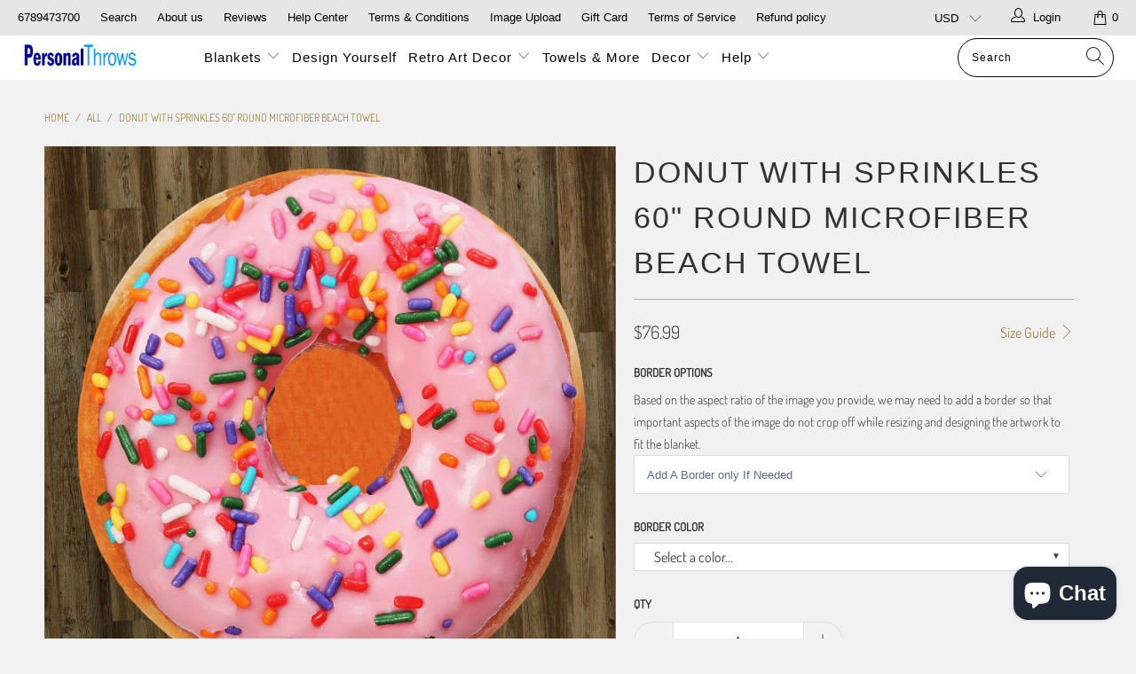

--- FILE ---
content_type: text/html; charset=utf-8
request_url: https://www.personalthrows.com/products/donut-with-sprinkles-60-round-microfiber-beach-towel-1692
body_size: 62911
content:


 <!DOCTYPE html>
<html lang="en"> <head><!-- Google Verification Tag - Start --><meta name="google-site-verification" content="92zCq2oXCBGrtGI8vMrlU7yxhxvkZmssKWp541jq7X0" /><!-- Google Verification Tag - End --> <meta charset="utf-8"> <meta http-equiv="cleartype" content="on"> <meta name="robots" content="index,follow"> <!-- Mobile Specific Metas --> <meta name="HandheldFriendly" content="True"> <meta name="MobileOptimized" content="320"> <meta name="viewport" content="width=device-width,initial-scale=1"> <meta name="theme-color" content="#f1f1f1"> <title>
      Donut with Sprinkles 60&quot; Round Microfiber Beach Towel - PersonalThrows</title> <link rel="preconnect dns-prefetch" href="https://fonts.shopifycdn.com" /> <link rel="preconnect dns-prefetch" href="https://cdn.shopify.com" /> <link rel="preconnect dns-prefetch" href="https://v.shopify.com" /> <link rel="preconnect dns-prefetch" href="https://cdn.shopifycloud.com" /> <link rel="stylesheet" href="https://cdnjs.cloudflare.com/ajax/libs/fancybox/3.5.6/jquery.fancybox.css"> <!-- Stylesheets for Turbo 4.1.5 --> <link href="//www.personalthrows.com/cdn/shop/t/29/assets/styles.scss.css?v=179539488288901636891764017484" rel="stylesheet" type="text/css" media="all" /> <script>
      window.lazySizesConfig = window.lazySizesConfig || {};

      lazySizesConfig.expand = 300;
      lazySizesConfig.loadHidden = false;

      /*! lazysizes - v4.1.4 */
      !function(a,b){var c=b(a,a.document);a.lazySizes=c,"object"==typeof module&&module.exports&&(module.exports=c)}(window,function(a,b){"use strict";if(b.getElementsByClassName){var c,d,e=b.documentElement,f=a.Date,g=a.HTMLPictureElement,h="addEventListener",i="getAttribute",j=a[h],k=a.setTimeout,l=a.requestAnimationFrame||k,m=a.requestIdleCallback,n=/^picture$/i,o=["load","error","lazyincluded","_lazyloaded"],p={},q=Array.prototype.forEach,r=function(a,b){return p[b]||(p[b]=new RegExp("(\\s|^)"+b+"(\\s|$)")),p[b].test(a[i]("class")||"")&&p[b]},s=function(a,b){r(a,b)||a.setAttribute("class",(a[i]("class")||"").trim()+" "+b)},t=function(a,b){var c;(c=r(a,b))&&a.setAttribute("class",(a[i]("class")||"").replace(c," "))},u=function(a,b,c){var d=c?h:"removeEventListener";c&&u(a,b),o.forEach(function(c){a[d](c,b)})},v=function(a,d,e,f,g){var h=b.createEvent("Event");return e||(e={}),e.instance=c,h.initEvent(d,!f,!g),h.detail=e,a.dispatchEvent(h),h},w=function(b,c){var e;!g&&(e=a.picturefill||d.pf)?(c&&c.src&&!b[i]("srcset")&&b.setAttribute("srcset",c.src),e({reevaluate:!0,elements:[b]})):c&&c.src&&(b.src=c.src)},x=function(a,b){return(getComputedStyle(a,null)||{})[b]},y=function(a,b,c){for(c=c||a.offsetWidth;c<d.minSize&&b&&!a._lazysizesWidth;)c=b.offsetWidth,b=b.parentNode;return c},z=function(){var a,c,d=[],e=[],f=d,g=function(){var b=f;for(f=d.length?e:d,a=!0,c=!1;b.length;)b.shift()();a=!1},h=function(d,e){a&&!e?d.apply(this,arguments):(f.push(d),c||(c=!0,(b.hidden?k:l)(g)))};return h._lsFlush=g,h}(),A=function(a,b){return b?function(){z(a)}:function(){var b=this,c=arguments;z(function(){a.apply(b,c)})}},B=function(a){var b,c=0,e=d.throttleDelay,g=d.ricTimeout,h=function(){b=!1,c=f.now(),a()},i=m&&g>49?function(){m(h,{timeout:g}),g!==d.ricTimeout&&(g=d.ricTimeout)}:A(function(){k(h)},!0);return function(a){var d;(a=a===!0)&&(g=33),b||(b=!0,d=e-(f.now()-c),0>d&&(d=0),a||9>d?i():k(i,d))}},C=function(a){var b,c,d=99,e=function(){b=null,a()},g=function(){var a=f.now()-c;d>a?k(g,d-a):(m||e)(e)};return function(){c=f.now(),b||(b=k(g,d))}};!function(){var b,c={lazyClass:"lazyload",loadedClass:"lazyloaded",loadingClass:"lazyloading",preloadClass:"lazypreload",errorClass:"lazyerror",autosizesClass:"lazyautosizes",srcAttr:"data-src",srcsetAttr:"data-srcset",sizesAttr:"data-sizes",minSize:40,customMedia:{},init:!0,expFactor:1.5,hFac:.8,loadMode:2,loadHidden:!0,ricTimeout:0,throttleDelay:125};d=a.lazySizesConfig||a.lazysizesConfig||{};for(b in c)b in d||(d[b]=c[b]);a.lazySizesConfig=d,k(function(){d.init&&F()})}();var D=function(){var g,l,m,o,p,y,D,F,G,H,I,J,K,L,M=/^img$/i,N=/^iframe$/i,O="onscroll"in a&&!/(gle|ing)bot/.test(navigator.userAgent),P=0,Q=0,R=0,S=-1,T=function(a){R--,a&&a.target&&u(a.target,T),(!a||0>R||!a.target)&&(R=0)},U=function(a,c){var d,f=a,g="hidden"==x(b.body,"visibility")||"hidden"!=x(a.parentNode,"visibility")&&"hidden"!=x(a,"visibility");for(F-=c,I+=c,G-=c,H+=c;g&&(f=f.offsetParent)&&f!=b.body&&f!=e;)g=(x(f,"opacity")||1)>0,g&&"visible"!=x(f,"overflow")&&(d=f.getBoundingClientRect(),g=H>d.left&&G<d.right&&I>d.top-1&&F<d.bottom+1);return g},V=function(){var a,f,h,j,k,m,n,p,q,r=c.elements;if((o=d.loadMode)&&8>R&&(a=r.length)){f=0,S++,null==K&&("expand"in d||(d.expand=e.clientHeight>500&&e.clientWidth>500?500:370),J=d.expand,K=J*d.expFactor),K>Q&&1>R&&S>2&&o>2&&!b.hidden?(Q=K,S=0):Q=o>1&&S>1&&6>R?J:P;for(;a>f;f++)if(r[f]&&!r[f]._lazyRace)if(O)if((p=r[f][i]("data-expand"))&&(m=1*p)||(m=Q),q!==m&&(y=innerWidth+m*L,D=innerHeight+m,n=-1*m,q=m),h=r[f].getBoundingClientRect(),(I=h.bottom)>=n&&(F=h.top)<=D&&(H=h.right)>=n*L&&(G=h.left)<=y&&(I||H||G||F)&&(d.loadHidden||"hidden"!=x(r[f],"visibility"))&&(l&&3>R&&!p&&(3>o||4>S)||U(r[f],m))){if(ba(r[f]),k=!0,R>9)break}else!k&&l&&!j&&4>R&&4>S&&o>2&&(g[0]||d.preloadAfterLoad)&&(g[0]||!p&&(I||H||G||F||"auto"!=r[f][i](d.sizesAttr)))&&(j=g[0]||r[f]);else ba(r[f]);j&&!k&&ba(j)}},W=B(V),X=function(a){s(a.target,d.loadedClass),t(a.target,d.loadingClass),u(a.target,Z),v(a.target,"lazyloaded")},Y=A(X),Z=function(a){Y({target:a.target})},$=function(a,b){try{a.contentWindow.location.replace(b)}catch(c){a.src=b}},_=function(a){var b,c=a[i](d.srcsetAttr);(b=d.customMedia[a[i]("data-media")||a[i]("media")])&&a.setAttribute("media",b),c&&a.setAttribute("srcset",c)},aa=A(function(a,b,c,e,f){var g,h,j,l,o,p;(o=v(a,"lazybeforeunveil",b)).defaultPrevented||(e&&(c?s(a,d.autosizesClass):a.setAttribute("sizes",e)),h=a[i](d.srcsetAttr),g=a[i](d.srcAttr),f&&(j=a.parentNode,l=j&&n.test(j.nodeName||"")),p=b.firesLoad||"src"in a&&(h||g||l),o={target:a},p&&(u(a,T,!0),clearTimeout(m),m=k(T,2500),s(a,d.loadingClass),u(a,Z,!0)),l&&q.call(j.getElementsByTagName("source"),_),h?a.setAttribute("srcset",h):g&&!l&&(N.test(a.nodeName)?$(a,g):a.src=g),f&&(h||l)&&w(a,{src:g})),a._lazyRace&&delete a._lazyRace,t(a,d.lazyClass),z(function(){(!p||a.complete&&a.naturalWidth>1)&&(p?T(o):R--,X(o))},!0)}),ba=function(a){var b,c=M.test(a.nodeName),e=c&&(a[i](d.sizesAttr)||a[i]("sizes")),f="auto"==e;(!f&&l||!c||!a[i]("src")&&!a.srcset||a.complete||r(a,d.errorClass)||!r(a,d.lazyClass))&&(b=v(a,"lazyunveilread").detail,f&&E.updateElem(a,!0,a.offsetWidth),a._lazyRace=!0,R++,aa(a,b,f,e,c))},ca=function(){if(!l){if(f.now()-p<999)return void k(ca,999);var a=C(function(){d.loadMode=3,W()});l=!0,d.loadMode=3,W(),j("scroll",function(){3==d.loadMode&&(d.loadMode=2),a()},!0)}};return{_:function(){p=f.now(),c.elements=b.getElementsByClassName(d.lazyClass),g=b.getElementsByClassName(d.lazyClass+" "+d.preloadClass),L=d.hFac,j("scroll",W,!0),j("resize",W,!0),a.MutationObserver?new MutationObserver(W).observe(e,{childList:!0,subtree:!0,attributes:!0}):(e[h]("DOMNodeInserted",W,!0),e[h]("DOMAttrModified",W,!0),setInterval(W,999)),j("hashchange",W,!0),["focus","mouseover","click","load","transitionend","animationend","webkitAnimationEnd"].forEach(function(a){b[h](a,W,!0)}),/d$|^c/.test(b.readyState)?ca():(j("load",ca),b[h]("DOMContentLoaded",W),k(ca,2e4)),c.elements.length?(V(),z._lsFlush()):W()},checkElems:W,unveil:ba}}(),E=function(){var a,c=A(function(a,b,c,d){var e,f,g;if(a._lazysizesWidth=d,d+="px",a.setAttribute("sizes",d),n.test(b.nodeName||""))for(e=b.getElementsByTagName("source"),f=0,g=e.length;g>f;f++)e[f].setAttribute("sizes",d);c.detail.dataAttr||w(a,c.detail)}),e=function(a,b,d){var e,f=a.parentNode;f&&(d=y(a,f,d),e=v(a,"lazybeforesizes",{width:d,dataAttr:!!b}),e.defaultPrevented||(d=e.detail.width,d&&d!==a._lazysizesWidth&&c(a,f,e,d)))},f=function(){var b,c=a.length;if(c)for(b=0;c>b;b++)e(a[b])},g=C(f);return{_:function(){a=b.getElementsByClassName(d.autosizesClass),j("resize",g)},checkElems:g,updateElem:e}}(),F=function(){F.i||(F.i=!0,E._(),D._())};return c={cfg:d,autoSizer:E,loader:D,init:F,uP:w,aC:s,rC:t,hC:r,fire:v,gW:y,rAF:z}}});

      /*! lazysizes - v4.1.4 */
      !function(a,b){var c=function(){b(a.lazySizes),a.removeEventListener("lazyunveilread",c,!0)};b=b.bind(null,a,a.document),"object"==typeof module&&module.exports?b(require("lazysizes")):a.lazySizes?c():a.addEventListener("lazyunveilread",c,!0)}(window,function(a,b,c){"use strict";function d(){this.ratioElems=b.getElementsByClassName("lazyaspectratio"),this._setupEvents(),this.processImages()}if(a.addEventListener){var e,f,g,h=Array.prototype.forEach,i=/^picture$/i,j="data-aspectratio",k="img["+j+"]",l=function(b){return a.matchMedia?(l=function(a){return!a||(matchMedia(a)||{}).matches})(b):a.Modernizr&&Modernizr.mq?!b||Modernizr.mq(b):!b},m=c.aC,n=c.rC,o=c.cfg;d.prototype={_setupEvents:function(){var a=this,c=function(b){b.naturalWidth<36?a.addAspectRatio(b,!0):a.removeAspectRatio(b,!0)},d=function(){a.processImages()};b.addEventListener("load",function(a){a.target.getAttribute&&a.target.getAttribute(j)&&c(a.target)},!0),addEventListener("resize",function(){var b,d=function(){h.call(a.ratioElems,c)};return function(){clearTimeout(b),b=setTimeout(d,99)}}()),b.addEventListener("DOMContentLoaded",d),addEventListener("load",d)},processImages:function(a){var c,d;a||(a=b),c="length"in a&&!a.nodeName?a:a.querySelectorAll(k);for(d=0;d<c.length;d++)c[d].naturalWidth>36?this.removeAspectRatio(c[d]):this.addAspectRatio(c[d])},getSelectedRatio:function(a){var b,c,d,e,f,g=a.parentNode;if(g&&i.test(g.nodeName||""))for(d=g.getElementsByTagName("source"),b=0,c=d.length;c>b;b++)if(e=d[b].getAttribute("data-media")||d[b].getAttribute("media"),o.customMedia[e]&&(e=o.customMedia[e]),l(e)){f=d[b].getAttribute(j);break}return f||a.getAttribute(j)||""},parseRatio:function(){var a=/^\s*([+\d\.]+)(\s*[\/x]\s*([+\d\.]+))?\s*$/,b={};return function(c){var d;return!b[c]&&(d=c.match(a))&&(d[3]?b[c]=d[1]/d[3]:b[c]=1*d[1]),b[c]}}(),addAspectRatio:function(b,c){var d,e=b.offsetWidth,f=b.offsetHeight;return c||m(b,"lazyaspectratio"),36>e&&0>=f?void((e||f&&a.console)&&console.log("Define width or height of image, so we can calculate the other dimension")):(d=this.getSelectedRatio(b),d=this.parseRatio(d),void(d&&(e?b.style.height=e/d+"px":b.style.width=f*d+"px")))},removeAspectRatio:function(a){n(a,"lazyaspectratio"),a.style.height="",a.style.width="",a.removeAttribute(j)}},f=function(){g=a.jQuery||a.Zepto||a.shoestring||a.$,g&&g.fn&&!g.fn.imageRatio&&g.fn.filter&&g.fn.add&&g.fn.find?g.fn.imageRatio=function(){return e.processImages(this.find(k).add(this.filter(k))),this}:g=!1},f(),setTimeout(f),e=new d,a.imageRatio=e,"object"==typeof module&&module.exports?module.exports=e:"function"==typeof define&&define.amd&&define(e)}});

        /*! lazysizes - v4.1.5 */
        !function(a,b){var c=function(){b(a.lazySizes),a.removeEventListener("lazyunveilread",c,!0)};b=b.bind(null,a,a.document),"object"==typeof module&&module.exports?b(require("lazysizes")):a.lazySizes?c():a.addEventListener("lazyunveilread",c,!0)}(window,function(a,b,c){"use strict";if(a.addEventListener){var d=/\s+/g,e=/\s*\|\s+|\s+\|\s*/g,f=/^(.+?)(?:\s+\[\s*(.+?)\s*\])(?:\s+\[\s*(.+?)\s*\])?$/,g=/^\s*\(*\s*type\s*:\s*(.+?)\s*\)*\s*$/,h=/\(|\)|'/,i={contain:1,cover:1},j=function(a){var b=c.gW(a,a.parentNode);return(!a._lazysizesWidth||b>a._lazysizesWidth)&&(a._lazysizesWidth=b),a._lazysizesWidth},k=function(a){var b;return b=(getComputedStyle(a)||{getPropertyValue:function(){}}).getPropertyValue("background-size"),!i[b]&&i[a.style.backgroundSize]&&(b=a.style.backgroundSize),b},l=function(a,b){if(b){var c=b.match(g);c&&c[1]?a.setAttribute("type",c[1]):a.setAttribute("media",lazySizesConfig.customMedia[b]||b)}},m=function(a,c,g){var h=b.createElement("picture"),i=c.getAttribute(lazySizesConfig.sizesAttr),j=c.getAttribute("data-ratio"),k=c.getAttribute("data-optimumx");c._lazybgset&&c._lazybgset.parentNode==c&&c.removeChild(c._lazybgset),Object.defineProperty(g,"_lazybgset",{value:c,writable:!0}),Object.defineProperty(c,"_lazybgset",{value:h,writable:!0}),a=a.replace(d," ").split(e),h.style.display="none",g.className=lazySizesConfig.lazyClass,1!=a.length||i||(i="auto"),a.forEach(function(a){var c,d=b.createElement("source");i&&"auto"!=i&&d.setAttribute("sizes",i),(c=a.match(f))?(d.setAttribute(lazySizesConfig.srcsetAttr,c[1]),l(d,c[2]),l(d,c[3])):d.setAttribute(lazySizesConfig.srcsetAttr,a),h.appendChild(d)}),i&&(g.setAttribute(lazySizesConfig.sizesAttr,i),c.removeAttribute(lazySizesConfig.sizesAttr),c.removeAttribute("sizes")),k&&g.setAttribute("data-optimumx",k),j&&g.setAttribute("data-ratio",j),h.appendChild(g),c.appendChild(h)},n=function(a){if(a.target._lazybgset){var b=a.target,d=b._lazybgset,e=b.currentSrc||b.src;if(e){var f=c.fire(d,"bgsetproxy",{src:e,useSrc:h.test(e)?JSON.stringify(e):e});f.defaultPrevented||(d.style.backgroundImage="url("+f.detail.useSrc+")")}b._lazybgsetLoading&&(c.fire(d,"_lazyloaded",{},!1,!0),delete b._lazybgsetLoading)}};addEventListener("lazybeforeunveil",function(a){var d,e,f;!a.defaultPrevented&&(d=a.target.getAttribute("data-bgset"))&&(f=a.target,e=b.createElement("img"),e.alt="",e._lazybgsetLoading=!0,a.detail.firesLoad=!0,m(d,f,e),setTimeout(function(){c.loader.unveil(e),c.rAF(function(){c.fire(e,"_lazyloaded",{},!0,!0),e.complete&&n({target:e})})}))}),b.addEventListener("load",n,!0),a.addEventListener("lazybeforesizes",function(a){if(a.detail.instance==c&&a.target._lazybgset&&a.detail.dataAttr){var b=a.target._lazybgset,d=k(b);i[d]&&(a.target._lazysizesParentFit=d,c.rAF(function(){a.target.setAttribute("data-parent-fit",d),a.target._lazysizesParentFit&&delete a.target._lazysizesParentFit}))}},!0),b.documentElement.addEventListener("lazybeforesizes",function(a){!a.defaultPrevented&&a.target._lazybgset&&a.detail.instance==c&&(a.detail.width=j(a.target._lazybgset))})}});</script> <meta name="description" content="Donut with Sprinkles 60&quot; Round Microfiber Beach Towel Size: 60&quot; in diameter Material: 75% Polyester, 25% Cotton; MicroFiber Towel fabric front, Cotton terrycloth back Production Process: Dye Sublimation Machine washable Wicks away moisture *********** Want to know about upcoming sales, new product lines and special off" /> <link rel="shortcut icon" type="image/x-icon" href="//www.personalthrows.com/cdn/shop/t/29/assets/favicon.png?v=148718616098839658131636488483"> <link rel="canonical" href="https://www.personalthrows.com/products/donut-with-sprinkles-60-round-microfiber-beach-towel-1692" /> <script type='text/javascript' src='https://www.personalthrows.com/apps/wlm/js/wlm-1.1.js'></script>


 
 









<style type="text/css">.wlm-message-pnf{text-align:center;}#wlm-pwd-form {padding: 30px 0;text-align: center}#wlm-wrapper,.wlm-form-holder {display: inline-block}#wlm-pwd-error {display: none;color: #fb8077;text-align: left}#wlm-pwd-error.wlm-error {border: 1px solid #fb8077}#wlm-pwd-form-button {display: inline-block!important;height: auto!important;padding: 8px 15px!important;background: #777;border-radius: 3px!important;color: #fff!important;text-decoration: none!important;vertical-align: top}.wlm-instantclick-fix,.wlm-item-selector {position: absolute;z-index: -999;display: none;height: 0;width: 0;font-size: 0;line-height: 0}</style>































 



















<script type='text/javascript'>
wlm.arrHideLinks.push('a[href$="/collections/wholesale-photo-blankets"],a[href*="/collections/wholesale-photo-blankets/"],a[href*="/collections/wholesale-photo-blankets?"],a[href*="/collections/wholesale-photo-blankets#"]');
</script><style type='text/css' class='wlm-auto-hl-styles'>a[href$="/collections/wholesale-photo-blankets"],a[href*="/collections/wholesale-photo-blankets/"],a[href*="/collections/wholesale-photo-blankets?"],a[href*="/collections/wholesale-photo-blankets#"]{ display: none !important; }</style> <script type='text/javascript'>
      
        wlm.navigateByLocation();
      
      wlm.jq(document).ready(function(){
        wlm.removeLinks();
      });</script>
    
    
<script>window.performance && window.performance.mark && window.performance.mark('shopify.content_for_header.start');</script><meta name="google-site-verification" content="l9Y3k2A4s4nMOADDt2THtQUgz8K--UHiMRcIZ6asQgs">
<meta name="google-site-verification" content="l9Y3k2A4s4nMOADDt2THtQUgz8K--UHiMRcIZ6asQgs">
<meta id="shopify-digital-wallet" name="shopify-digital-wallet" content="/13362769/digital_wallets/dialog">
<meta name="shopify-checkout-api-token" content="6b0d094d7a01266f8862771d67abe75f">
<meta id="in-context-paypal-metadata" data-shop-id="13362769" data-venmo-supported="false" data-environment="production" data-locale="en_US" data-paypal-v4="true" data-currency="USD">
<link rel="alternate" hreflang="x-default" href="https://www.personalthrows.com/products/donut-with-sprinkles-60-round-microfiber-beach-towel-1692">
<link rel="alternate" hreflang="en" href="https://www.personalthrows.com/products/donut-with-sprinkles-60-round-microfiber-beach-towel-1692">
<link rel="alternate" hreflang="en-DE" href="https://www.personalthrows.com/en-de/products/donut-with-sprinkles-60-round-microfiber-beach-towel-1692">
<link rel="alternate" hreflang="en-AE" href="https://www.personalthrows.com/en-int/products/donut-with-sprinkles-60-round-microfiber-beach-towel-1692">
<link rel="alternate" hreflang="en-AG" href="https://www.personalthrows.com/en-int/products/donut-with-sprinkles-60-round-microfiber-beach-towel-1692">
<link rel="alternate" hreflang="en-AI" href="https://www.personalthrows.com/en-int/products/donut-with-sprinkles-60-round-microfiber-beach-towel-1692">
<link rel="alternate" hreflang="en-AL" href="https://www.personalthrows.com/en-int/products/donut-with-sprinkles-60-round-microfiber-beach-towel-1692">
<link rel="alternate" hreflang="en-AM" href="https://www.personalthrows.com/en-int/products/donut-with-sprinkles-60-round-microfiber-beach-towel-1692">
<link rel="alternate" hreflang="en-AO" href="https://www.personalthrows.com/en-int/products/donut-with-sprinkles-60-round-microfiber-beach-towel-1692">
<link rel="alternate" hreflang="en-AR" href="https://www.personalthrows.com/en-int/products/donut-with-sprinkles-60-round-microfiber-beach-towel-1692">
<link rel="alternate" hreflang="en-AW" href="https://www.personalthrows.com/en-int/products/donut-with-sprinkles-60-round-microfiber-beach-towel-1692">
<link rel="alternate" hreflang="en-AZ" href="https://www.personalthrows.com/en-int/products/donut-with-sprinkles-60-round-microfiber-beach-towel-1692">
<link rel="alternate" hreflang="en-BA" href="https://www.personalthrows.com/en-int/products/donut-with-sprinkles-60-round-microfiber-beach-towel-1692">
<link rel="alternate" hreflang="en-BB" href="https://www.personalthrows.com/en-int/products/donut-with-sprinkles-60-round-microfiber-beach-towel-1692">
<link rel="alternate" hreflang="en-BD" href="https://www.personalthrows.com/en-int/products/donut-with-sprinkles-60-round-microfiber-beach-towel-1692">
<link rel="alternate" hreflang="en-BF" href="https://www.personalthrows.com/en-int/products/donut-with-sprinkles-60-round-microfiber-beach-towel-1692">
<link rel="alternate" hreflang="en-BG" href="https://www.personalthrows.com/en-int/products/donut-with-sprinkles-60-round-microfiber-beach-towel-1692">
<link rel="alternate" hreflang="en-BH" href="https://www.personalthrows.com/en-int/products/donut-with-sprinkles-60-round-microfiber-beach-towel-1692">
<link rel="alternate" hreflang="en-BI" href="https://www.personalthrows.com/en-int/products/donut-with-sprinkles-60-round-microfiber-beach-towel-1692">
<link rel="alternate" hreflang="en-BJ" href="https://www.personalthrows.com/en-int/products/donut-with-sprinkles-60-round-microfiber-beach-towel-1692">
<link rel="alternate" hreflang="en-BM" href="https://www.personalthrows.com/en-int/products/donut-with-sprinkles-60-round-microfiber-beach-towel-1692">
<link rel="alternate" hreflang="en-BN" href="https://www.personalthrows.com/en-int/products/donut-with-sprinkles-60-round-microfiber-beach-towel-1692">
<link rel="alternate" hreflang="en-BO" href="https://www.personalthrows.com/en-int/products/donut-with-sprinkles-60-round-microfiber-beach-towel-1692">
<link rel="alternate" hreflang="en-BQ" href="https://www.personalthrows.com/en-int/products/donut-with-sprinkles-60-round-microfiber-beach-towel-1692">
<link rel="alternate" hreflang="en-BR" href="https://www.personalthrows.com/en-int/products/donut-with-sprinkles-60-round-microfiber-beach-towel-1692">
<link rel="alternate" hreflang="en-BS" href="https://www.personalthrows.com/en-int/products/donut-with-sprinkles-60-round-microfiber-beach-towel-1692">
<link rel="alternate" hreflang="en-BW" href="https://www.personalthrows.com/en-int/products/donut-with-sprinkles-60-round-microfiber-beach-towel-1692">
<link rel="alternate" hreflang="en-BZ" href="https://www.personalthrows.com/en-int/products/donut-with-sprinkles-60-round-microfiber-beach-towel-1692">
<link rel="alternate" hreflang="en-CH" href="https://www.personalthrows.com/en-int/products/donut-with-sprinkles-60-round-microfiber-beach-towel-1692">
<link rel="alternate" hreflang="en-CK" href="https://www.personalthrows.com/en-int/products/donut-with-sprinkles-60-round-microfiber-beach-towel-1692">
<link rel="alternate" hreflang="en-CL" href="https://www.personalthrows.com/en-int/products/donut-with-sprinkles-60-round-microfiber-beach-towel-1692">
<link rel="alternate" hreflang="en-CM" href="https://www.personalthrows.com/en-int/products/donut-with-sprinkles-60-round-microfiber-beach-towel-1692">
<link rel="alternate" hreflang="en-CN" href="https://www.personalthrows.com/en-int/products/donut-with-sprinkles-60-round-microfiber-beach-towel-1692">
<link rel="alternate" hreflang="en-CO" href="https://www.personalthrows.com/en-int/products/donut-with-sprinkles-60-round-microfiber-beach-towel-1692">
<link rel="alternate" hreflang="en-CR" href="https://www.personalthrows.com/en-int/products/donut-with-sprinkles-60-round-microfiber-beach-towel-1692">
<link rel="alternate" hreflang="en-CV" href="https://www.personalthrows.com/en-int/products/donut-with-sprinkles-60-round-microfiber-beach-towel-1692">
<link rel="alternate" hreflang="en-CW" href="https://www.personalthrows.com/en-int/products/donut-with-sprinkles-60-round-microfiber-beach-towel-1692">
<link rel="alternate" hreflang="en-CZ" href="https://www.personalthrows.com/en-int/products/donut-with-sprinkles-60-round-microfiber-beach-towel-1692">
<link rel="alternate" hreflang="en-DJ" href="https://www.personalthrows.com/en-int/products/donut-with-sprinkles-60-round-microfiber-beach-towel-1692">
<link rel="alternate" hreflang="en-DM" href="https://www.personalthrows.com/en-int/products/donut-with-sprinkles-60-round-microfiber-beach-towel-1692">
<link rel="alternate" hreflang="en-DO" href="https://www.personalthrows.com/en-int/products/donut-with-sprinkles-60-round-microfiber-beach-towel-1692">
<link rel="alternate" hreflang="en-DZ" href="https://www.personalthrows.com/en-int/products/donut-with-sprinkles-60-round-microfiber-beach-towel-1692">
<link rel="alternate" hreflang="en-EC" href="https://www.personalthrows.com/en-int/products/donut-with-sprinkles-60-round-microfiber-beach-towel-1692">
<link rel="alternate" hreflang="en-EG" href="https://www.personalthrows.com/en-int/products/donut-with-sprinkles-60-round-microfiber-beach-towel-1692">
<link rel="alternate" hreflang="en-ET" href="https://www.personalthrows.com/en-int/products/donut-with-sprinkles-60-round-microfiber-beach-towel-1692">
<link rel="alternate" hreflang="en-FJ" href="https://www.personalthrows.com/en-int/products/donut-with-sprinkles-60-round-microfiber-beach-towel-1692">
<link rel="alternate" hreflang="en-FK" href="https://www.personalthrows.com/en-int/products/donut-with-sprinkles-60-round-microfiber-beach-towel-1692">
<link rel="alternate" hreflang="en-FO" href="https://www.personalthrows.com/en-int/products/donut-with-sprinkles-60-round-microfiber-beach-towel-1692">
<link rel="alternate" hreflang="en-GA" href="https://www.personalthrows.com/en-int/products/donut-with-sprinkles-60-round-microfiber-beach-towel-1692">
<link rel="alternate" hreflang="en-GD" href="https://www.personalthrows.com/en-int/products/donut-with-sprinkles-60-round-microfiber-beach-towel-1692">
<link rel="alternate" hreflang="en-GE" href="https://www.personalthrows.com/en-int/products/donut-with-sprinkles-60-round-microfiber-beach-towel-1692">
<link rel="alternate" hreflang="en-GG" href="https://www.personalthrows.com/en-int/products/donut-with-sprinkles-60-round-microfiber-beach-towel-1692">
<link rel="alternate" hreflang="en-GH" href="https://www.personalthrows.com/en-int/products/donut-with-sprinkles-60-round-microfiber-beach-towel-1692">
<link rel="alternate" hreflang="en-GI" href="https://www.personalthrows.com/en-int/products/donut-with-sprinkles-60-round-microfiber-beach-towel-1692">
<link rel="alternate" hreflang="en-GL" href="https://www.personalthrows.com/en-int/products/donut-with-sprinkles-60-round-microfiber-beach-towel-1692">
<link rel="alternate" hreflang="en-GM" href="https://www.personalthrows.com/en-int/products/donut-with-sprinkles-60-round-microfiber-beach-towel-1692">
<link rel="alternate" hreflang="en-GN" href="https://www.personalthrows.com/en-int/products/donut-with-sprinkles-60-round-microfiber-beach-towel-1692">
<link rel="alternate" hreflang="en-GQ" href="https://www.personalthrows.com/en-int/products/donut-with-sprinkles-60-round-microfiber-beach-towel-1692">
<link rel="alternate" hreflang="en-GT" href="https://www.personalthrows.com/en-int/products/donut-with-sprinkles-60-round-microfiber-beach-towel-1692">
<link rel="alternate" hreflang="en-GW" href="https://www.personalthrows.com/en-int/products/donut-with-sprinkles-60-round-microfiber-beach-towel-1692">
<link rel="alternate" hreflang="en-GY" href="https://www.personalthrows.com/en-int/products/donut-with-sprinkles-60-round-microfiber-beach-towel-1692">
<link rel="alternate" hreflang="en-HN" href="https://www.personalthrows.com/en-int/products/donut-with-sprinkles-60-round-microfiber-beach-towel-1692">
<link rel="alternate" hreflang="en-HR" href="https://www.personalthrows.com/en-int/products/donut-with-sprinkles-60-round-microfiber-beach-towel-1692">
<link rel="alternate" hreflang="en-HT" href="https://www.personalthrows.com/en-int/products/donut-with-sprinkles-60-round-microfiber-beach-towel-1692">
<link rel="alternate" hreflang="en-HU" href="https://www.personalthrows.com/en-int/products/donut-with-sprinkles-60-round-microfiber-beach-towel-1692">
<link rel="alternate" hreflang="en-ID" href="https://www.personalthrows.com/en-int/products/donut-with-sprinkles-60-round-microfiber-beach-towel-1692">
<link rel="alternate" hreflang="en-IL" href="https://www.personalthrows.com/en-int/products/donut-with-sprinkles-60-round-microfiber-beach-towel-1692">
<link rel="alternate" hreflang="en-IN" href="https://www.personalthrows.com/en-int/products/donut-with-sprinkles-60-round-microfiber-beach-towel-1692">
<link rel="alternate" hreflang="en-IS" href="https://www.personalthrows.com/en-int/products/donut-with-sprinkles-60-round-microfiber-beach-towel-1692">
<link rel="alternate" hreflang="en-JE" href="https://www.personalthrows.com/en-int/products/donut-with-sprinkles-60-round-microfiber-beach-towel-1692">
<link rel="alternate" hreflang="en-JM" href="https://www.personalthrows.com/en-int/products/donut-with-sprinkles-60-round-microfiber-beach-towel-1692">
<link rel="alternate" hreflang="en-JO" href="https://www.personalthrows.com/en-int/products/donut-with-sprinkles-60-round-microfiber-beach-towel-1692">
<link rel="alternate" hreflang="en-KE" href="https://www.personalthrows.com/en-int/products/donut-with-sprinkles-60-round-microfiber-beach-towel-1692">
<link rel="alternate" hreflang="en-KG" href="https://www.personalthrows.com/en-int/products/donut-with-sprinkles-60-round-microfiber-beach-towel-1692">
<link rel="alternate" hreflang="en-KH" href="https://www.personalthrows.com/en-int/products/donut-with-sprinkles-60-round-microfiber-beach-towel-1692">
<link rel="alternate" hreflang="en-KI" href="https://www.personalthrows.com/en-int/products/donut-with-sprinkles-60-round-microfiber-beach-towel-1692">
<link rel="alternate" hreflang="en-KM" href="https://www.personalthrows.com/en-int/products/donut-with-sprinkles-60-round-microfiber-beach-towel-1692">
<link rel="alternate" hreflang="en-KN" href="https://www.personalthrows.com/en-int/products/donut-with-sprinkles-60-round-microfiber-beach-towel-1692">
<link rel="alternate" hreflang="en-KR" href="https://www.personalthrows.com/en-int/products/donut-with-sprinkles-60-round-microfiber-beach-towel-1692">
<link rel="alternate" hreflang="en-KW" href="https://www.personalthrows.com/en-int/products/donut-with-sprinkles-60-round-microfiber-beach-towel-1692">
<link rel="alternate" hreflang="en-KY" href="https://www.personalthrows.com/en-int/products/donut-with-sprinkles-60-round-microfiber-beach-towel-1692">
<link rel="alternate" hreflang="en-KZ" href="https://www.personalthrows.com/en-int/products/donut-with-sprinkles-60-round-microfiber-beach-towel-1692">
<link rel="alternate" hreflang="en-LA" href="https://www.personalthrows.com/en-int/products/donut-with-sprinkles-60-round-microfiber-beach-towel-1692">
<link rel="alternate" hreflang="en-LC" href="https://www.personalthrows.com/en-int/products/donut-with-sprinkles-60-round-microfiber-beach-towel-1692">
<link rel="alternate" hreflang="en-LI" href="https://www.personalthrows.com/en-int/products/donut-with-sprinkles-60-round-microfiber-beach-towel-1692">
<link rel="alternate" hreflang="en-LK" href="https://www.personalthrows.com/en-int/products/donut-with-sprinkles-60-round-microfiber-beach-towel-1692">
<link rel="alternate" hreflang="en-LS" href="https://www.personalthrows.com/en-int/products/donut-with-sprinkles-60-round-microfiber-beach-towel-1692">
<link rel="alternate" hreflang="en-MA" href="https://www.personalthrows.com/en-int/products/donut-with-sprinkles-60-round-microfiber-beach-towel-1692">
<link rel="alternate" hreflang="en-MD" href="https://www.personalthrows.com/en-int/products/donut-with-sprinkles-60-round-microfiber-beach-towel-1692">
<link rel="alternate" hreflang="en-MG" href="https://www.personalthrows.com/en-int/products/donut-with-sprinkles-60-round-microfiber-beach-towel-1692">
<link rel="alternate" hreflang="en-MK" href="https://www.personalthrows.com/en-int/products/donut-with-sprinkles-60-round-microfiber-beach-towel-1692">
<link rel="alternate" hreflang="en-MN" href="https://www.personalthrows.com/en-int/products/donut-with-sprinkles-60-round-microfiber-beach-towel-1692">
<link rel="alternate" hreflang="en-MO" href="https://www.personalthrows.com/en-int/products/donut-with-sprinkles-60-round-microfiber-beach-towel-1692">
<link rel="alternate" hreflang="en-MR" href="https://www.personalthrows.com/en-int/products/donut-with-sprinkles-60-round-microfiber-beach-towel-1692">
<link rel="alternate" hreflang="en-MS" href="https://www.personalthrows.com/en-int/products/donut-with-sprinkles-60-round-microfiber-beach-towel-1692">
<link rel="alternate" hreflang="en-MU" href="https://www.personalthrows.com/en-int/products/donut-with-sprinkles-60-round-microfiber-beach-towel-1692">
<link rel="alternate" hreflang="en-MV" href="https://www.personalthrows.com/en-int/products/donut-with-sprinkles-60-round-microfiber-beach-towel-1692">
<link rel="alternate" hreflang="en-MW" href="https://www.personalthrows.com/en-int/products/donut-with-sprinkles-60-round-microfiber-beach-towel-1692">
<link rel="alternate" hreflang="en-MX" href="https://www.personalthrows.com/en-int/products/donut-with-sprinkles-60-round-microfiber-beach-towel-1692">
<link rel="alternate" hreflang="en-MY" href="https://www.personalthrows.com/en-int/products/donut-with-sprinkles-60-round-microfiber-beach-towel-1692">
<link rel="alternate" hreflang="en-MZ" href="https://www.personalthrows.com/en-int/products/donut-with-sprinkles-60-round-microfiber-beach-towel-1692">
<link rel="alternate" hreflang="en-NA" href="https://www.personalthrows.com/en-int/products/donut-with-sprinkles-60-round-microfiber-beach-towel-1692">
<link rel="alternate" hreflang="en-NC" href="https://www.personalthrows.com/en-int/products/donut-with-sprinkles-60-round-microfiber-beach-towel-1692">
<link rel="alternate" hreflang="en-NG" href="https://www.personalthrows.com/en-int/products/donut-with-sprinkles-60-round-microfiber-beach-towel-1692">
<link rel="alternate" hreflang="en-NI" href="https://www.personalthrows.com/en-int/products/donut-with-sprinkles-60-round-microfiber-beach-towel-1692">
<link rel="alternate" hreflang="en-NO" href="https://www.personalthrows.com/en-int/products/donut-with-sprinkles-60-round-microfiber-beach-towel-1692">
<link rel="alternate" hreflang="en-NP" href="https://www.personalthrows.com/en-int/products/donut-with-sprinkles-60-round-microfiber-beach-towel-1692">
<link rel="alternate" hreflang="en-NR" href="https://www.personalthrows.com/en-int/products/donut-with-sprinkles-60-round-microfiber-beach-towel-1692">
<link rel="alternate" hreflang="en-NU" href="https://www.personalthrows.com/en-int/products/donut-with-sprinkles-60-round-microfiber-beach-towel-1692">
<link rel="alternate" hreflang="en-OM" href="https://www.personalthrows.com/en-int/products/donut-with-sprinkles-60-round-microfiber-beach-towel-1692">
<link rel="alternate" hreflang="en-PA" href="https://www.personalthrows.com/en-int/products/donut-with-sprinkles-60-round-microfiber-beach-towel-1692">
<link rel="alternate" hreflang="en-PE" href="https://www.personalthrows.com/en-int/products/donut-with-sprinkles-60-round-microfiber-beach-towel-1692">
<link rel="alternate" hreflang="en-PF" href="https://www.personalthrows.com/en-int/products/donut-with-sprinkles-60-round-microfiber-beach-towel-1692">
<link rel="alternate" hreflang="en-PG" href="https://www.personalthrows.com/en-int/products/donut-with-sprinkles-60-round-microfiber-beach-towel-1692">
<link rel="alternate" hreflang="en-PH" href="https://www.personalthrows.com/en-int/products/donut-with-sprinkles-60-round-microfiber-beach-towel-1692">
<link rel="alternate" hreflang="en-PK" href="https://www.personalthrows.com/en-int/products/donut-with-sprinkles-60-round-microfiber-beach-towel-1692">
<link rel="alternate" hreflang="en-PL" href="https://www.personalthrows.com/en-int/products/donut-with-sprinkles-60-round-microfiber-beach-towel-1692">
<link rel="alternate" hreflang="en-PY" href="https://www.personalthrows.com/en-int/products/donut-with-sprinkles-60-round-microfiber-beach-towel-1692">
<link rel="alternate" hreflang="en-QA" href="https://www.personalthrows.com/en-int/products/donut-with-sprinkles-60-round-microfiber-beach-towel-1692">
<link rel="alternate" hreflang="en-RO" href="https://www.personalthrows.com/en-int/products/donut-with-sprinkles-60-round-microfiber-beach-towel-1692">
<link rel="alternate" hreflang="en-RS" href="https://www.personalthrows.com/en-int/products/donut-with-sprinkles-60-round-microfiber-beach-towel-1692">
<link rel="alternate" hreflang="en-RW" href="https://www.personalthrows.com/en-int/products/donut-with-sprinkles-60-round-microfiber-beach-towel-1692">
<link rel="alternate" hreflang="en-SA" href="https://www.personalthrows.com/en-int/products/donut-with-sprinkles-60-round-microfiber-beach-towel-1692">
<link rel="alternate" hreflang="en-SB" href="https://www.personalthrows.com/en-int/products/donut-with-sprinkles-60-round-microfiber-beach-towel-1692">
<link rel="alternate" hreflang="en-SC" href="https://www.personalthrows.com/en-int/products/donut-with-sprinkles-60-round-microfiber-beach-towel-1692">
<link rel="alternate" hreflang="en-SE" href="https://www.personalthrows.com/en-int/products/donut-with-sprinkles-60-round-microfiber-beach-towel-1692">
<link rel="alternate" hreflang="en-SL" href="https://www.personalthrows.com/en-int/products/donut-with-sprinkles-60-round-microfiber-beach-towel-1692">
<link rel="alternate" hreflang="en-SN" href="https://www.personalthrows.com/en-int/products/donut-with-sprinkles-60-round-microfiber-beach-towel-1692">
<link rel="alternate" hreflang="en-SR" href="https://www.personalthrows.com/en-int/products/donut-with-sprinkles-60-round-microfiber-beach-towel-1692">
<link rel="alternate" hreflang="en-ST" href="https://www.personalthrows.com/en-int/products/donut-with-sprinkles-60-round-microfiber-beach-towel-1692">
<link rel="alternate" hreflang="en-SV" href="https://www.personalthrows.com/en-int/products/donut-with-sprinkles-60-round-microfiber-beach-towel-1692">
<link rel="alternate" hreflang="en-SZ" href="https://www.personalthrows.com/en-int/products/donut-with-sprinkles-60-round-microfiber-beach-towel-1692">
<link rel="alternate" hreflang="en-TC" href="https://www.personalthrows.com/en-int/products/donut-with-sprinkles-60-round-microfiber-beach-towel-1692">
<link rel="alternate" hreflang="en-TD" href="https://www.personalthrows.com/en-int/products/donut-with-sprinkles-60-round-microfiber-beach-towel-1692">
<link rel="alternate" hreflang="en-TG" href="https://www.personalthrows.com/en-int/products/donut-with-sprinkles-60-round-microfiber-beach-towel-1692">
<link rel="alternate" hreflang="en-TH" href="https://www.personalthrows.com/en-int/products/donut-with-sprinkles-60-round-microfiber-beach-towel-1692">
<link rel="alternate" hreflang="en-TL" href="https://www.personalthrows.com/en-int/products/donut-with-sprinkles-60-round-microfiber-beach-towel-1692">
<link rel="alternate" hreflang="en-TN" href="https://www.personalthrows.com/en-int/products/donut-with-sprinkles-60-round-microfiber-beach-towel-1692">
<link rel="alternate" hreflang="en-TO" href="https://www.personalthrows.com/en-int/products/donut-with-sprinkles-60-round-microfiber-beach-towel-1692">
<link rel="alternate" hreflang="en-TT" href="https://www.personalthrows.com/en-int/products/donut-with-sprinkles-60-round-microfiber-beach-towel-1692">
<link rel="alternate" hreflang="en-TV" href="https://www.personalthrows.com/en-int/products/donut-with-sprinkles-60-round-microfiber-beach-towel-1692">
<link rel="alternate" hreflang="en-TW" href="https://www.personalthrows.com/en-int/products/donut-with-sprinkles-60-round-microfiber-beach-towel-1692">
<link rel="alternate" hreflang="en-TZ" href="https://www.personalthrows.com/en-int/products/donut-with-sprinkles-60-round-microfiber-beach-towel-1692">
<link rel="alternate" hreflang="en-UG" href="https://www.personalthrows.com/en-int/products/donut-with-sprinkles-60-round-microfiber-beach-towel-1692">
<link rel="alternate" hreflang="en-UY" href="https://www.personalthrows.com/en-int/products/donut-with-sprinkles-60-round-microfiber-beach-towel-1692">
<link rel="alternate" hreflang="en-UZ" href="https://www.personalthrows.com/en-int/products/donut-with-sprinkles-60-round-microfiber-beach-towel-1692">
<link rel="alternate" hreflang="en-VC" href="https://www.personalthrows.com/en-int/products/donut-with-sprinkles-60-round-microfiber-beach-towel-1692">
<link rel="alternate" hreflang="en-VG" href="https://www.personalthrows.com/en-int/products/donut-with-sprinkles-60-round-microfiber-beach-towel-1692">
<link rel="alternate" hreflang="en-VN" href="https://www.personalthrows.com/en-int/products/donut-with-sprinkles-60-round-microfiber-beach-towel-1692">
<link rel="alternate" hreflang="en-VU" href="https://www.personalthrows.com/en-int/products/donut-with-sprinkles-60-round-microfiber-beach-towel-1692">
<link rel="alternate" hreflang="en-WS" href="https://www.personalthrows.com/en-int/products/donut-with-sprinkles-60-round-microfiber-beach-towel-1692">
<link rel="alternate" hreflang="en-ZA" href="https://www.personalthrows.com/en-int/products/donut-with-sprinkles-60-round-microfiber-beach-towel-1692">
<link rel="alternate" hreflang="en-ZM" href="https://www.personalthrows.com/en-int/products/donut-with-sprinkles-60-round-microfiber-beach-towel-1692">
<link rel="alternate" hreflang="en-LU" href="https://www.personalthrows.com/en-lu/products/donut-with-sprinkles-60-round-microfiber-beach-towel-1692">
<link rel="alternate" hreflang="en-NL" href="https://www.personalthrows.com/en-nl/products/donut-with-sprinkles-60-round-microfiber-beach-towel-1692">
<link rel="alternate" type="application/json+oembed" href="https://www.personalthrows.com/products/donut-with-sprinkles-60-round-microfiber-beach-towel-1692.oembed">
<script async="async" src="/checkouts/internal/preloads.js?locale=en-US"></script>
<link rel="preconnect" href="https://shop.app" crossorigin="anonymous">
<script async="async" src="https://shop.app/checkouts/internal/preloads.js?locale=en-US&shop_id=13362769" crossorigin="anonymous"></script>
<script id="apple-pay-shop-capabilities" type="application/json">{"shopId":13362769,"countryCode":"US","currencyCode":"USD","merchantCapabilities":["supports3DS"],"merchantId":"gid:\/\/shopify\/Shop\/13362769","merchantName":"PersonalThrows","requiredBillingContactFields":["postalAddress","email"],"requiredShippingContactFields":["postalAddress","email"],"shippingType":"shipping","supportedNetworks":["visa","masterCard","amex","discover","elo","jcb"],"total":{"type":"pending","label":"PersonalThrows","amount":"1.00"},"shopifyPaymentsEnabled":true,"supportsSubscriptions":true}</script>
<script id="shopify-features" type="application/json">{"accessToken":"6b0d094d7a01266f8862771d67abe75f","betas":["rich-media-storefront-analytics"],"domain":"www.personalthrows.com","predictiveSearch":true,"shopId":13362769,"locale":"en"}</script>
<script>var Shopify = Shopify || {};
Shopify.shop = "personalthrows.myshopify.com";
Shopify.locale = "en";
Shopify.currency = {"active":"USD","rate":"1.0"};
Shopify.country = "US";
Shopify.theme = {"name":"Current-copy of Turbo-portland with Installment...","id":128714440956,"schema_name":"Turbo","schema_version":"4.1.5.pre","theme_store_id":null,"role":"main"};
Shopify.theme.handle = "null";
Shopify.theme.style = {"id":null,"handle":null};
Shopify.cdnHost = "www.personalthrows.com/cdn";
Shopify.routes = Shopify.routes || {};
Shopify.routes.root = "/";</script>
<script type="module">!function(o){(o.Shopify=o.Shopify||{}).modules=!0}(window);</script>
<script>!function(o){function n(){var o=[];function n(){o.push(Array.prototype.slice.apply(arguments))}return n.q=o,n}var t=o.Shopify=o.Shopify||{};t.loadFeatures=n(),t.autoloadFeatures=n()}(window);</script>
<script>
  window.ShopifyPay = window.ShopifyPay || {};
  window.ShopifyPay.apiHost = "shop.app\/pay";
  window.ShopifyPay.redirectState = null;
</script>
<script id="shop-js-analytics" type="application/json">{"pageType":"product"}</script>
<script defer="defer" async type="module" src="//www.personalthrows.com/cdn/shopifycloud/shop-js/modules/v2/client.init-shop-cart-sync_BT-GjEfc.en.esm.js"></script>
<script defer="defer" async type="module" src="//www.personalthrows.com/cdn/shopifycloud/shop-js/modules/v2/chunk.common_D58fp_Oc.esm.js"></script>
<script defer="defer" async type="module" src="//www.personalthrows.com/cdn/shopifycloud/shop-js/modules/v2/chunk.modal_xMitdFEc.esm.js"></script>
<script type="module">
  await import("//www.personalthrows.com/cdn/shopifycloud/shop-js/modules/v2/client.init-shop-cart-sync_BT-GjEfc.en.esm.js");
await import("//www.personalthrows.com/cdn/shopifycloud/shop-js/modules/v2/chunk.common_D58fp_Oc.esm.js");
await import("//www.personalthrows.com/cdn/shopifycloud/shop-js/modules/v2/chunk.modal_xMitdFEc.esm.js");

  window.Shopify.SignInWithShop?.initShopCartSync?.({"fedCMEnabled":true,"windoidEnabled":true});

</script>
<script defer="defer" async type="module" src="//www.personalthrows.com/cdn/shopifycloud/shop-js/modules/v2/client.payment-terms_Ci9AEqFq.en.esm.js"></script>
<script defer="defer" async type="module" src="//www.personalthrows.com/cdn/shopifycloud/shop-js/modules/v2/chunk.common_D58fp_Oc.esm.js"></script>
<script defer="defer" async type="module" src="//www.personalthrows.com/cdn/shopifycloud/shop-js/modules/v2/chunk.modal_xMitdFEc.esm.js"></script>
<script type="module">
  await import("//www.personalthrows.com/cdn/shopifycloud/shop-js/modules/v2/client.payment-terms_Ci9AEqFq.en.esm.js");
await import("//www.personalthrows.com/cdn/shopifycloud/shop-js/modules/v2/chunk.common_D58fp_Oc.esm.js");
await import("//www.personalthrows.com/cdn/shopifycloud/shop-js/modules/v2/chunk.modal_xMitdFEc.esm.js");

  
</script>
<script>
  window.Shopify = window.Shopify || {};
  if (!window.Shopify.featureAssets) window.Shopify.featureAssets = {};
  window.Shopify.featureAssets['shop-js'] = {"shop-cart-sync":["modules/v2/client.shop-cart-sync_DZOKe7Ll.en.esm.js","modules/v2/chunk.common_D58fp_Oc.esm.js","modules/v2/chunk.modal_xMitdFEc.esm.js"],"init-fed-cm":["modules/v2/client.init-fed-cm_B6oLuCjv.en.esm.js","modules/v2/chunk.common_D58fp_Oc.esm.js","modules/v2/chunk.modal_xMitdFEc.esm.js"],"shop-cash-offers":["modules/v2/client.shop-cash-offers_D2sdYoxE.en.esm.js","modules/v2/chunk.common_D58fp_Oc.esm.js","modules/v2/chunk.modal_xMitdFEc.esm.js"],"shop-login-button":["modules/v2/client.shop-login-button_QeVjl5Y3.en.esm.js","modules/v2/chunk.common_D58fp_Oc.esm.js","modules/v2/chunk.modal_xMitdFEc.esm.js"],"pay-button":["modules/v2/client.pay-button_DXTOsIq6.en.esm.js","modules/v2/chunk.common_D58fp_Oc.esm.js","modules/v2/chunk.modal_xMitdFEc.esm.js"],"shop-button":["modules/v2/client.shop-button_DQZHx9pm.en.esm.js","modules/v2/chunk.common_D58fp_Oc.esm.js","modules/v2/chunk.modal_xMitdFEc.esm.js"],"avatar":["modules/v2/client.avatar_BTnouDA3.en.esm.js"],"init-windoid":["modules/v2/client.init-windoid_CR1B-cfM.en.esm.js","modules/v2/chunk.common_D58fp_Oc.esm.js","modules/v2/chunk.modal_xMitdFEc.esm.js"],"init-shop-for-new-customer-accounts":["modules/v2/client.init-shop-for-new-customer-accounts_C_vY_xzh.en.esm.js","modules/v2/client.shop-login-button_QeVjl5Y3.en.esm.js","modules/v2/chunk.common_D58fp_Oc.esm.js","modules/v2/chunk.modal_xMitdFEc.esm.js"],"init-shop-email-lookup-coordinator":["modules/v2/client.init-shop-email-lookup-coordinator_BI7n9ZSv.en.esm.js","modules/v2/chunk.common_D58fp_Oc.esm.js","modules/v2/chunk.modal_xMitdFEc.esm.js"],"init-shop-cart-sync":["modules/v2/client.init-shop-cart-sync_BT-GjEfc.en.esm.js","modules/v2/chunk.common_D58fp_Oc.esm.js","modules/v2/chunk.modal_xMitdFEc.esm.js"],"shop-toast-manager":["modules/v2/client.shop-toast-manager_DiYdP3xc.en.esm.js","modules/v2/chunk.common_D58fp_Oc.esm.js","modules/v2/chunk.modal_xMitdFEc.esm.js"],"init-customer-accounts":["modules/v2/client.init-customer-accounts_D9ZNqS-Q.en.esm.js","modules/v2/client.shop-login-button_QeVjl5Y3.en.esm.js","modules/v2/chunk.common_D58fp_Oc.esm.js","modules/v2/chunk.modal_xMitdFEc.esm.js"],"init-customer-accounts-sign-up":["modules/v2/client.init-customer-accounts-sign-up_iGw4briv.en.esm.js","modules/v2/client.shop-login-button_QeVjl5Y3.en.esm.js","modules/v2/chunk.common_D58fp_Oc.esm.js","modules/v2/chunk.modal_xMitdFEc.esm.js"],"shop-follow-button":["modules/v2/client.shop-follow-button_CqMgW2wH.en.esm.js","modules/v2/chunk.common_D58fp_Oc.esm.js","modules/v2/chunk.modal_xMitdFEc.esm.js"],"checkout-modal":["modules/v2/client.checkout-modal_xHeaAweL.en.esm.js","modules/v2/chunk.common_D58fp_Oc.esm.js","modules/v2/chunk.modal_xMitdFEc.esm.js"],"shop-login":["modules/v2/client.shop-login_D91U-Q7h.en.esm.js","modules/v2/chunk.common_D58fp_Oc.esm.js","modules/v2/chunk.modal_xMitdFEc.esm.js"],"lead-capture":["modules/v2/client.lead-capture_BJmE1dJe.en.esm.js","modules/v2/chunk.common_D58fp_Oc.esm.js","modules/v2/chunk.modal_xMitdFEc.esm.js"],"payment-terms":["modules/v2/client.payment-terms_Ci9AEqFq.en.esm.js","modules/v2/chunk.common_D58fp_Oc.esm.js","modules/v2/chunk.modal_xMitdFEc.esm.js"]};
</script>
<script>(function() {
  var isLoaded = false;
  function asyncLoad() {
    if (isLoaded) return;
    isLoaded = true;
    var urls = ["https:\/\/chimpstatic.com\/mcjs-connected\/js\/users\/ef0024ee195c10d803f01a4a2\/672bfb9c28f43bffdcc045744.js?shop=personalthrows.myshopify.com","https:\/\/cdn.productcustomizer.com\/storefront\/production-product-customizer-v2.js?shop=personalthrows.myshopify.com","https:\/\/justone.ai\/embed\/script-tags\/8bb3c8778159464382b02aaf797c817f\/shopifyEmbed.js?shop=personalthrows.myshopify.com"];
    for (var i = 0; i <urls.length; i++) {
      var s = document.createElement('script');
      s.type = 'text/javascript';
      s.async = true;
      s.src = urls[i];
      var x = document.getElementsByTagName('script')[0];
      x.parentNode.insertBefore(s, x);
    }
  };
  if(window.attachEvent) {
    window.attachEvent('onload', asyncLoad);
  } else {
    window.addEventListener('load', asyncLoad, false);
  }
})();</script>
<script id="__st">var __st={"a":13362769,"offset":-18000,"reqid":"a6abff6d-8c0f-4552-bbfd-6fc068998a4b-1769038156","pageurl":"www.personalthrows.com\/products\/donut-with-sprinkles-60-round-microfiber-beach-towel-1692","u":"2911be01e9e3","p":"product","rtyp":"product","rid":460613091367};</script>
<script>window.ShopifyPaypalV4VisibilityTracking = true;</script>
<script id="captcha-bootstrap">!function(){'use strict';const t='contact',e='account',n='new_comment',o=[[t,t],['blogs',n],['comments',n],[t,'customer']],c=[[e,'customer_login'],[e,'guest_login'],[e,'recover_customer_password'],[e,'create_customer']],r=t=>t.map((([t,e])=>`form[action*='/${t}']:not([data-nocaptcha='true']) input[name='form_type'][value='${e}']`)).join(','),a=t=>()=>t?[...document.querySelectorAll(t)].map((t=>t.form)):[];function s(){const t=[...o],e=r(t);return a(e)}const i='password',u='form_key',d=['recaptcha-v3-token','g-recaptcha-response','h-captcha-response',i],f=()=>{try{return window.sessionStorage}catch{return}},m='__shopify_v',_=t=>t.elements[u];function p(t,e,n=!1){try{const o=window.sessionStorage,c=JSON.parse(o.getItem(e)),{data:r}=function(t){const{data:e,action:n}=t;return t[m]||n?{data:e,action:n}:{data:t,action:n}}(c);for(const[e,n]of Object.entries(r))t.elements[e]&&(t.elements[e].value=n);n&&o.removeItem(e)}catch(o){console.error('form repopulation failed',{error:o})}}const l='form_type',E='cptcha';function T(t){t.dataset[E]=!0}const w=window,h=w.document,L='Shopify',v='ce_forms',y='captcha';let A=!1;((t,e)=>{const n=(g='f06e6c50-85a8-45c8-87d0-21a2b65856fe',I='https://cdn.shopify.com/shopifycloud/storefront-forms-hcaptcha/ce_storefront_forms_captcha_hcaptcha.v1.5.2.iife.js',D={infoText:'Protected by hCaptcha',privacyText:'Privacy',termsText:'Terms'},(t,e,n)=>{const o=w[L][v],c=o.bindForm;if(c)return c(t,g,e,D).then(n);var r;o.q.push([[t,g,e,D],n]),r=I,A||(h.body.append(Object.assign(h.createElement('script'),{id:'captcha-provider',async:!0,src:r})),A=!0)});var g,I,D;w[L]=w[L]||{},w[L][v]=w[L][v]||{},w[L][v].q=[],w[L][y]=w[L][y]||{},w[L][y].protect=function(t,e){n(t,void 0,e),T(t)},Object.freeze(w[L][y]),function(t,e,n,w,h,L){const[v,y,A,g]=function(t,e,n){const i=e?o:[],u=t?c:[],d=[...i,...u],f=r(d),m=r(i),_=r(d.filter((([t,e])=>n.includes(e))));return[a(f),a(m),a(_),s()]}(w,h,L),I=t=>{const e=t.target;return e instanceof HTMLFormElement?e:e&&e.form},D=t=>v().includes(t);t.addEventListener('submit',(t=>{const e=I(t);if(!e)return;const n=D(e)&&!e.dataset.hcaptchaBound&&!e.dataset.recaptchaBound,o=_(e),c=g().includes(e)&&(!o||!o.value);(n||c)&&t.preventDefault(),c&&!n&&(function(t){try{if(!f())return;!function(t){const e=f();if(!e)return;const n=_(t);if(!n)return;const o=n.value;o&&e.removeItem(o)}(t);const e=Array.from(Array(32),(()=>Math.random().toString(36)[2])).join('');!function(t,e){_(t)||t.append(Object.assign(document.createElement('input'),{type:'hidden',name:u})),t.elements[u].value=e}(t,e),function(t,e){const n=f();if(!n)return;const o=[...t.querySelectorAll(`input[type='${i}']`)].map((({name:t})=>t)),c=[...d,...o],r={};for(const[a,s]of new FormData(t).entries())c.includes(a)||(r[a]=s);n.setItem(e,JSON.stringify({[m]:1,action:t.action,data:r}))}(t,e)}catch(e){console.error('failed to persist form',e)}}(e),e.submit())}));const S=(t,e)=>{t&&!t.dataset[E]&&(n(t,e.some((e=>e===t))),T(t))};for(const o of['focusin','change'])t.addEventListener(o,(t=>{const e=I(t);D(e)&&S(e,y())}));const B=e.get('form_key'),M=e.get(l),P=B&&M;t.addEventListener('DOMContentLoaded',(()=>{const t=y();if(P)for(const e of t)e.elements[l].value===M&&p(e,B);[...new Set([...A(),...v().filter((t=>'true'===t.dataset.shopifyCaptcha))])].forEach((e=>S(e,t)))}))}(h,new URLSearchParams(w.location.search),n,t,e,['guest_login'])})(!0,!0)}();</script>
<script integrity="sha256-4kQ18oKyAcykRKYeNunJcIwy7WH5gtpwJnB7kiuLZ1E=" data-source-attribution="shopify.loadfeatures" defer="defer" src="//www.personalthrows.com/cdn/shopifycloud/storefront/assets/storefront/load_feature-a0a9edcb.js" crossorigin="anonymous"></script>
<script crossorigin="anonymous" defer="defer" src="//www.personalthrows.com/cdn/shopifycloud/storefront/assets/shopify_pay/storefront-65b4c6d7.js?v=20250812"></script>
<script data-source-attribution="shopify.dynamic_checkout.dynamic.init">var Shopify=Shopify||{};Shopify.PaymentButton=Shopify.PaymentButton||{isStorefrontPortableWallets:!0,init:function(){window.Shopify.PaymentButton.init=function(){};var t=document.createElement("script");t.src="https://www.personalthrows.com/cdn/shopifycloud/portable-wallets/latest/portable-wallets.en.js",t.type="module",document.head.appendChild(t)}};
</script>
<script data-source-attribution="shopify.dynamic_checkout.buyer_consent">
  function portableWalletsHideBuyerConsent(e){var t=document.getElementById("shopify-buyer-consent"),n=document.getElementById("shopify-subscription-policy-button");t&&n&&(t.classList.add("hidden"),t.setAttribute("aria-hidden","true"),n.removeEventListener("click",e))}function portableWalletsShowBuyerConsent(e){var t=document.getElementById("shopify-buyer-consent"),n=document.getElementById("shopify-subscription-policy-button");t&&n&&(t.classList.remove("hidden"),t.removeAttribute("aria-hidden"),n.addEventListener("click",e))}window.Shopify?.PaymentButton&&(window.Shopify.PaymentButton.hideBuyerConsent=portableWalletsHideBuyerConsent,window.Shopify.PaymentButton.showBuyerConsent=portableWalletsShowBuyerConsent);
</script>
<script data-source-attribution="shopify.dynamic_checkout.cart.bootstrap">document.addEventListener("DOMContentLoaded",(function(){function t(){return document.querySelector("shopify-accelerated-checkout-cart, shopify-accelerated-checkout")}if(t())Shopify.PaymentButton.init();else{new MutationObserver((function(e,n){t()&&(Shopify.PaymentButton.init(),n.disconnect())})).observe(document.body,{childList:!0,subtree:!0})}}));
</script>
<link id="shopify-accelerated-checkout-styles" rel="stylesheet" media="screen" href="https://www.personalthrows.com/cdn/shopifycloud/portable-wallets/latest/accelerated-checkout-backwards-compat.css" crossorigin="anonymous">
<style id="shopify-accelerated-checkout-cart">
        #shopify-buyer-consent {
  margin-top: 1em;
  display: inline-block;
  width: 100%;
}

#shopify-buyer-consent.hidden {
  display: none;
}

#shopify-subscription-policy-button {
  background: none;
  border: none;
  padding: 0;
  text-decoration: underline;
  font-size: inherit;
  cursor: pointer;
}

#shopify-subscription-policy-button::before {
  box-shadow: none;
}

      </style>

<script>window.performance && window.performance.mark && window.performance.mark('shopify.content_for_header.end');</script>

    

<meta name="author" content="PersonalThrows">
<meta property="og:url" content="https://www.personalthrows.com/products/donut-with-sprinkles-60-round-microfiber-beach-towel-1692">
<meta property="og:site_name" content="PersonalThrows"> <meta property="og:type" content="product"> <meta property="og:title" content="Donut with Sprinkles 60&quot; Round Microfiber Beach Towel"> <meta property="og:image" content="https://www.personalthrows.com/cdn/shop/products/il_fullxfull.1158606195_4uxp_600x.jpg?v=1539320827"> <meta property="og:image:secure_url" content="https://www.personalthrows.com/cdn/shop/products/il_fullxfull.1158606195_4uxp_600x.jpg?v=1539320827"> <meta property="og:image:width" content="1500"> <meta property="og:image:height" content="1465"> <meta property="og:image:alt" content="Donut with Sprinkles 60" Round Microfiber Beach Towel"> <meta property="og:image" content="https://www.personalthrows.com/cdn/shop/products/il_fullxfull.1158606309_hxn7_600x.jpg?v=1539320828"> <meta property="og:image:secure_url" content="https://www.personalthrows.com/cdn/shop/products/il_fullxfull.1158606309_hxn7_600x.jpg?v=1539320828"> <meta property="og:image:width" content="1466"> <meta property="og:image:height" content="1500"> <meta property="og:image:alt" content="Donut with Sprinkles 60" Round Microfiber Beach Towel"> <meta property="og:image" content="https://www.personalthrows.com/cdn/shop/products/il_fullxfull.1035846564_5r27_91ba7b38-3483-4963-9d3a-4cd46a780297_600x.jpg?v=1539320827"> <meta property="og:image:secure_url" content="https://www.personalthrows.com/cdn/shop/products/il_fullxfull.1035846564_5r27_91ba7b38-3483-4963-9d3a-4cd46a780297_600x.jpg?v=1539320827"> <meta property="og:image:width" content="600"> <meta property="og:image:height" content="600"> <meta property="og:image:alt" content="Donut with Sprinkles 60" Round Microfiber Beach Towel"> <meta property="product:price:amount" content="76.99"> <meta property="product:price:currency" content="USD"> <meta property="og:description" content="Donut with Sprinkles 60&quot; Round Microfiber Beach Towel Size: 60&quot; in diameter Material: 75% Polyester, 25% Cotton; MicroFiber Towel fabric front, Cotton terrycloth back Production Process: Dye Sublimation Machine washable Wicks away moisture *********** Want to know about upcoming sales, new product lines and special off"> <meta name="twitter:site" content="@personalthrow">

<meta name="twitter:card" content="summary"> <meta name="twitter:title" content="Donut with Sprinkles 60" Round Microfiber Beach Towel"> <meta name="twitter:description" content="Donut with Sprinkles 60&quot; Round Microfiber Beach Towel
Size: 60&quot; in diameter
Material: 75% Polyester, 25% Cotton; MicroFiber Towel fabric front, Cotton terrycloth back
Production Process: Dye Sublimation
Machine washable
Wicks away moisture
***********
Want to know about upcoming sales, new product lines and special offers? Sign up for our newsletter at the link below:
http://eepurl.com/cAs3EX
"> <meta name="twitter:image" content="https://www.personalthrows.com/cdn/shop/products/il_fullxfull.1158606195_4uxp_240x.jpg?v=1539320827"> <meta name="twitter:image:width" content="240"> <meta name="twitter:image:height" content="240"> <meta name="twitter:image:alt" content="Donut with Sprinkles 60" Round Microfiber Beach Towel">


    
    
    
<!-- Start of Judge.me Core -->
<link rel="dns-prefetch" href="https://cdn.judge.me/">
<script data-cfasync='false' class='jdgm-settings-script'>window.jdgmSettings={"pagination":5,"disable_web_reviews":false,"badge_no_review_text":"No reviews","badge_n_reviews_text":"{{ n }} review/reviews","hide_badge_preview_if_no_reviews":true,"badge_hide_text":false,"enforce_center_preview_badge":false,"widget_title":"Customer Reviews","widget_open_form_text":"Write a review","widget_close_form_text":"Cancel review","widget_refresh_page_text":"Refresh page","widget_summary_text":"Based on {{ number_of_reviews }} review/reviews","widget_no_review_text":"Be the first to write a review","widget_name_field_text":"Display name","widget_verified_name_field_text":"Verified Name (public)","widget_name_placeholder_text":"Display name","widget_required_field_error_text":"This field is required.","widget_email_field_text":"Email address","widget_verified_email_field_text":"Verified Email (private, can not be edited)","widget_email_placeholder_text":"Your email address","widget_email_field_error_text":"Please enter a valid email address.","widget_rating_field_text":"Rating","widget_review_title_field_text":"Review Title","widget_review_title_placeholder_text":"Give your review a title","widget_review_body_field_text":"Review content","widget_review_body_placeholder_text":"Start writing here...","widget_pictures_field_text":"Picture/Video (optional)","widget_submit_review_text":"Submit Review","widget_submit_verified_review_text":"Submit Verified Review","widget_submit_success_msg_with_auto_publish":"Thank you! Please refresh the page in a few moments to see your review. You can remove or edit your review by logging into \u003ca href='https://judge.me/login' target='_blank' rel='nofollow noopener'\u003eJudge.me\u003c/a\u003e","widget_submit_success_msg_no_auto_publish":"Thank you! Your review will be published as soon as it is approved by the shop admin. You can remove or edit your review by logging into \u003ca href='https://judge.me/login' target='_blank' rel='nofollow noopener'\u003eJudge.me\u003c/a\u003e","widget_show_default_reviews_out_of_total_text":"Showing {{ n_reviews_shown }} out of {{ n_reviews }} reviews.","widget_show_all_link_text":"Show all","widget_show_less_link_text":"Show less","widget_author_said_text":"{{ reviewer_name }} said:","widget_days_text":"{{ n }} days ago","widget_weeks_text":"{{ n }} week/weeks ago","widget_months_text":"{{ n }} month/months ago","widget_years_text":"{{ n }} year/years ago","widget_yesterday_text":"Yesterday","widget_today_text":"Today","widget_replied_text":"\u003e\u003e {{ shop_name }} replied:","widget_read_more_text":"Read more","widget_reviewer_name_as_initial":"","widget_rating_filter_color":"","widget_rating_filter_see_all_text":"See all reviews","widget_sorting_most_recent_text":"Most Recent","widget_sorting_highest_rating_text":"Highest Rating","widget_sorting_lowest_rating_text":"Lowest Rating","widget_sorting_with_pictures_text":"Only Pictures","widget_sorting_most_helpful_text":"Most Helpful","widget_open_question_form_text":"Ask a question","widget_reviews_subtab_text":"Reviews","widget_questions_subtab_text":"Questions","widget_question_label_text":"Question","widget_answer_label_text":"Answer","widget_question_placeholder_text":"Write your question here","widget_submit_question_text":"Submit Question","widget_question_submit_success_text":"Thank you for your question! We will notify you once it gets answered.","verified_badge_text":"Verified","verified_badge_bg_color":"","verified_badge_text_color":"","verified_badge_placement":"left-of-reviewer-name","widget_review_max_height":"","widget_hide_border":false,"widget_social_share":false,"widget_thumb":false,"widget_review_location_show":true,"widget_location_format":"country_iso_code","all_reviews_include_out_of_store_products":true,"all_reviews_out_of_store_text":"(out of store)","all_reviews_pagination":100,"all_reviews_product_name_prefix_text":"about","enable_review_pictures":true,"enable_question_anwser":true,"widget_theme":"leex","review_date_format":"mm/dd/yyyy","default_sort_method":"most-recent","widget_product_reviews_subtab_text":"Product Reviews","widget_shop_reviews_subtab_text":"Shop Reviews","widget_other_products_reviews_text":"Reviews for other products","widget_store_reviews_subtab_text":"Store reviews","widget_no_store_reviews_text":"This store hasn't received any reviews yet","widget_web_restriction_product_reviews_text":"This product hasn't received any reviews yet","widget_no_items_text":"No items found","widget_show_more_text":"Show more","widget_write_a_store_review_text":"Write a Store Review","widget_other_languages_heading":"Reviews in Other Languages","widget_translate_review_text":"Translate review to {{ language }}","widget_translating_review_text":"Translating...","widget_show_original_translation_text":"Show original ({{ language }})","widget_translate_review_failed_text":"Review couldn't be translated.","widget_translate_review_retry_text":"Retry","widget_translate_review_try_again_later_text":"Try again later","show_product_url_for_grouped_product":false,"widget_sorting_pictures_first_text":"Pictures First","show_pictures_on_all_rev_page_mobile":false,"show_pictures_on_all_rev_page_desktop":false,"floating_tab_hide_mobile_install_preference":false,"floating_tab_button_name":"★ Reviews","floating_tab_title":"Let customers speak for us","floating_tab_button_color":"","floating_tab_button_background_color":"","floating_tab_url":"","floating_tab_url_enabled":true,"floating_tab_tab_style":"text","all_reviews_text_badge_text":"Customers rate us {{ shop.metafields.judgeme.all_reviews_rating | round: 1 }}/5 based on {{ shop.metafields.judgeme.all_reviews_count }} reviews.","all_reviews_text_badge_text_branded_style":"{{ shop.metafields.judgeme.all_reviews_rating | round: 1 }} out of 5 stars based on {{ shop.metafields.judgeme.all_reviews_count }} reviews","is_all_reviews_text_badge_a_link":true,"show_stars_for_all_reviews_text_badge":true,"all_reviews_text_badge_url":"","all_reviews_text_style":"text","all_reviews_text_color_style":"judgeme_brand_color","all_reviews_text_color":"#108474","all_reviews_text_show_jm_brand":true,"featured_carousel_show_header":true,"featured_carousel_title":"Let customers speak for us","testimonials_carousel_title":"Customers are saying","videos_carousel_title":"Real customer stories","cards_carousel_title":"Customers are saying","featured_carousel_count_text":"from {{ n }} reviews","featured_carousel_add_link_to_all_reviews_page":false,"featured_carousel_url":"","featured_carousel_show_images":true,"featured_carousel_autoslide_interval":4,"featured_carousel_arrows_on_the_sides":true,"featured_carousel_height":250,"featured_carousel_width":80,"featured_carousel_image_size":0,"featured_carousel_image_height":250,"featured_carousel_arrow_color":"#eeeeee","verified_count_badge_style":"vintage","verified_count_badge_orientation":"horizontal","verified_count_badge_color_style":"judgeme_brand_color","verified_count_badge_color":"#108474","is_verified_count_badge_a_link":true,"verified_count_badge_url":"","verified_count_badge_show_jm_brand":true,"widget_rating_preset_default":5,"widget_first_sub_tab":"product-reviews","widget_show_histogram":true,"widget_histogram_use_custom_color":false,"widget_pagination_use_custom_color":false,"widget_star_use_custom_color":false,"widget_verified_badge_use_custom_color":false,"widget_write_review_use_custom_color":false,"picture_reminder_submit_button":"Upload Pictures","enable_review_videos":false,"mute_video_by_default":false,"widget_sorting_videos_first_text":"Videos First","widget_review_pending_text":"Pending","featured_carousel_items_for_large_screen":3,"social_share_options_order":"Facebook,Twitter","remove_microdata_snippet":false,"disable_json_ld":false,"enable_json_ld_products":false,"preview_badge_show_question_text":false,"preview_badge_no_question_text":"No questions","preview_badge_n_question_text":"{{ number_of_questions }} question/questions","qa_badge_show_icon":false,"qa_badge_position":"same-row","remove_judgeme_branding":true,"widget_add_search_bar":false,"widget_search_bar_placeholder":"Search","widget_sorting_verified_only_text":"Verified only","featured_carousel_theme":"default","featured_carousel_show_rating":true,"featured_carousel_show_title":true,"featured_carousel_show_body":true,"featured_carousel_show_date":false,"featured_carousel_show_reviewer":true,"featured_carousel_show_product":false,"featured_carousel_header_background_color":"#108474","featured_carousel_header_text_color":"#ffffff","featured_carousel_name_product_separator":"reviewed","featured_carousel_full_star_background":"#108474","featured_carousel_empty_star_background":"#dadada","featured_carousel_vertical_theme_background":"#f9fafb","featured_carousel_verified_badge_enable":false,"featured_carousel_verified_badge_color":"#108474","featured_carousel_border_style":"round","featured_carousel_review_line_length_limit":3,"featured_carousel_more_reviews_button_text":"Read more reviews","featured_carousel_view_product_button_text":"View product","all_reviews_page_load_reviews_on":"scroll","all_reviews_page_load_more_text":"Load More Reviews","disable_fb_tab_reviews":false,"enable_ajax_cdn_cache":false,"widget_public_name_text":"displayed publicly like","default_reviewer_name":"John Smith","default_reviewer_name_has_non_latin":true,"widget_reviewer_anonymous":"Anonymous","medals_widget_title":"Judge.me Review Medals","medals_widget_background_color":"#f9fafb","medals_widget_position":"footer_all_pages","medals_widget_border_color":"#f9fafb","medals_widget_verified_text_position":"left","medals_widget_use_monochromatic_version":false,"medals_widget_elements_color":"#108474","show_reviewer_avatar":true,"widget_invalid_yt_video_url_error_text":"Not a YouTube video URL","widget_max_length_field_error_text":"Please enter no more than {0} characters.","widget_show_country_flag":false,"widget_show_collected_via_shop_app":true,"widget_verified_by_shop_badge_style":"light","widget_verified_by_shop_text":"Verified by Shop","widget_show_photo_gallery":false,"widget_load_with_code_splitting":true,"widget_ugc_install_preference":false,"widget_ugc_title":"Made by us, Shared by you","widget_ugc_subtitle":"Tag us to see your picture featured in our page","widget_ugc_arrows_color":"#ffffff","widget_ugc_primary_button_text":"Buy Now","widget_ugc_primary_button_background_color":"#108474","widget_ugc_primary_button_text_color":"#ffffff","widget_ugc_primary_button_border_width":"0","widget_ugc_primary_button_border_style":"none","widget_ugc_primary_button_border_color":"#108474","widget_ugc_primary_button_border_radius":"25","widget_ugc_secondary_button_text":"Load More","widget_ugc_secondary_button_background_color":"#ffffff","widget_ugc_secondary_button_text_color":"#108474","widget_ugc_secondary_button_border_width":"2","widget_ugc_secondary_button_border_style":"solid","widget_ugc_secondary_button_border_color":"#108474","widget_ugc_secondary_button_border_radius":"25","widget_ugc_reviews_button_text":"View Reviews","widget_ugc_reviews_button_background_color":"#ffffff","widget_ugc_reviews_button_text_color":"#108474","widget_ugc_reviews_button_border_width":"2","widget_ugc_reviews_button_border_style":"solid","widget_ugc_reviews_button_border_color":"#108474","widget_ugc_reviews_button_border_radius":"25","widget_ugc_reviews_button_link_to":"judgeme-reviews-page","widget_ugc_show_post_date":true,"widget_ugc_max_width":"800","widget_rating_metafield_value_type":true,"widget_primary_color":"#108474","widget_enable_secondary_color":false,"widget_secondary_color":"#edf5f5","widget_summary_average_rating_text":"{{ average_rating }} out of 5","widget_media_grid_title":"Customer photos \u0026 videos","widget_media_grid_see_more_text":"See more","widget_round_style":false,"widget_show_product_medals":true,"widget_verified_by_judgeme_text":"Verified by Judge.me","widget_show_store_medals":true,"widget_verified_by_judgeme_text_in_store_medals":"Verified by Judge.me","widget_media_field_exceed_quantity_message":"Sorry, we can only accept {{ max_media }} for one review.","widget_media_field_exceed_limit_message":"{{ file_name }} is too large, please select a {{ media_type }} less than {{ size_limit }}MB.","widget_review_submitted_text":"Review Submitted!","widget_question_submitted_text":"Question Submitted!","widget_close_form_text_question":"Cancel","widget_write_your_answer_here_text":"Write your answer here","widget_enabled_branded_link":true,"widget_show_collected_by_judgeme":false,"widget_reviewer_name_color":"","widget_write_review_text_color":"","widget_write_review_bg_color":"","widget_collected_by_judgeme_text":"collected by Judge.me","widget_pagination_type":"standard","widget_load_more_text":"Load More","widget_load_more_color":"#108474","widget_full_review_text":"Full Review","widget_read_more_reviews_text":"Read More Reviews","widget_read_questions_text":"Read Questions","widget_questions_and_answers_text":"Questions \u0026 Answers","widget_verified_by_text":"Verified by","widget_verified_text":"Verified","widget_number_of_reviews_text":"{{ number_of_reviews }} reviews","widget_back_button_text":"Back","widget_next_button_text":"Next","widget_custom_forms_filter_button":"Filters","custom_forms_style":"vertical","widget_show_review_information":false,"how_reviews_are_collected":"How reviews are collected?","widget_show_review_keywords":false,"widget_gdpr_statement":"How we use your data: We'll only contact you about the review you left, and only if necessary. By submitting your review, you agree to Judge.me's \u003ca href='https://judge.me/terms' target='_blank' rel='nofollow noopener'\u003eterms\u003c/a\u003e, \u003ca href='https://judge.me/privacy' target='_blank' rel='nofollow noopener'\u003eprivacy\u003c/a\u003e and \u003ca href='https://judge.me/content-policy' target='_blank' rel='nofollow noopener'\u003econtent\u003c/a\u003e policies.","widget_multilingual_sorting_enabled":false,"widget_translate_review_content_enabled":false,"widget_translate_review_content_method":"manual","popup_widget_review_selection":"automatically_with_pictures","popup_widget_round_border_style":true,"popup_widget_show_title":true,"popup_widget_show_body":true,"popup_widget_show_reviewer":false,"popup_widget_show_product":true,"popup_widget_show_pictures":true,"popup_widget_use_review_picture":true,"popup_widget_show_on_home_page":true,"popup_widget_show_on_product_page":true,"popup_widget_show_on_collection_page":true,"popup_widget_show_on_cart_page":true,"popup_widget_position":"bottom_left","popup_widget_first_review_delay":5,"popup_widget_duration":5,"popup_widget_interval":5,"popup_widget_review_count":5,"popup_widget_hide_on_mobile":true,"review_snippet_widget_round_border_style":true,"review_snippet_widget_card_color":"#FFFFFF","review_snippet_widget_slider_arrows_background_color":"#FFFFFF","review_snippet_widget_slider_arrows_color":"#000000","review_snippet_widget_star_color":"#108474","show_product_variant":false,"all_reviews_product_variant_label_text":"Variant: ","widget_show_verified_branding":false,"widget_ai_summary_title":"Customers say","widget_ai_summary_disclaimer":"AI-powered review summary based on recent customer reviews","widget_show_ai_summary":false,"widget_show_ai_summary_bg":false,"widget_show_review_title_input":true,"redirect_reviewers_invited_via_email":"review_widget","request_store_review_after_product_review":false,"request_review_other_products_in_order":false,"review_form_color_scheme":"default","review_form_corner_style":"square","review_form_star_color":{},"review_form_text_color":"#333333","review_form_background_color":"#ffffff","review_form_field_background_color":"#fafafa","review_form_button_color":{},"review_form_button_text_color":"#ffffff","review_form_modal_overlay_color":"#000000","review_content_screen_title_text":"How would you rate this product?","review_content_introduction_text":"We would love it if you would share a bit about your experience.","store_review_form_title_text":"How would you rate this store?","store_review_form_introduction_text":"We would love it if you would share a bit about your experience.","show_review_guidance_text":true,"one_star_review_guidance_text":"Poor","five_star_review_guidance_text":"Great","customer_information_screen_title_text":"About you","customer_information_introduction_text":"Please tell us more about you.","custom_questions_screen_title_text":"Your experience in more detail","custom_questions_introduction_text":"Here are a few questions to help us understand more about your experience.","review_submitted_screen_title_text":"Thanks for your review!","review_submitted_screen_thank_you_text":"We are processing it and it will appear on the store soon.","review_submitted_screen_email_verification_text":"Please confirm your email by clicking the link we just sent you. This helps us keep reviews authentic.","review_submitted_request_store_review_text":"Would you like to share your experience of shopping with us?","review_submitted_review_other_products_text":"Would you like to review these products?","store_review_screen_title_text":"Would you like to share your experience of shopping with us?","store_review_introduction_text":"We value your feedback and use it to improve. Please share any thoughts or suggestions you have.","reviewer_media_screen_title_picture_text":"Share a picture","reviewer_media_introduction_picture_text":"Upload a photo to support your review.","reviewer_media_screen_title_video_text":"Share a video","reviewer_media_introduction_video_text":"Upload a video to support your review.","reviewer_media_screen_title_picture_or_video_text":"Share a picture or video","reviewer_media_introduction_picture_or_video_text":"Upload a photo or video to support your review.","reviewer_media_youtube_url_text":"Paste your Youtube URL here","advanced_settings_next_step_button_text":"Next","advanced_settings_close_review_button_text":"Close","modal_write_review_flow":false,"write_review_flow_required_text":"Required","write_review_flow_privacy_message_text":"We respect your privacy.","write_review_flow_anonymous_text":"Post review as anonymous","write_review_flow_visibility_text":"This won't be visible to other customers.","write_review_flow_multiple_selection_help_text":"Select as many as you like","write_review_flow_single_selection_help_text":"Select one option","write_review_flow_required_field_error_text":"This field is required","write_review_flow_invalid_email_error_text":"Please enter a valid email address","write_review_flow_max_length_error_text":"Max. {{ max_length }} characters.","write_review_flow_media_upload_text":"\u003cb\u003eClick to upload\u003c/b\u003e or drag and drop","write_review_flow_gdpr_statement":"We'll only contact you about your review if necessary. By submitting your review, you agree to our \u003ca href='https://judge.me/terms' target='_blank' rel='nofollow noopener'\u003eterms and conditions\u003c/a\u003e and \u003ca href='https://judge.me/privacy' target='_blank' rel='nofollow noopener'\u003eprivacy policy\u003c/a\u003e.","rating_only_reviews_enabled":false,"show_negative_reviews_help_screen":false,"new_review_flow_help_screen_rating_threshold":3,"negative_review_resolution_screen_title_text":"Tell us more","negative_review_resolution_text":"Your experience matters to us. If there were issues with your purchase, we're here to help. Feel free to reach out to us, we'd love the opportunity to make things right.","negative_review_resolution_button_text":"Contact us","negative_review_resolution_proceed_with_review_text":"Leave a review","negative_review_resolution_subject":"Issue with purchase from {{ shop_name }}.{{ order_name }}","preview_badge_collection_page_install_status":false,"widget_review_custom_css":"","preview_badge_custom_css":"","preview_badge_stars_count":"5-stars","featured_carousel_custom_css":"","floating_tab_custom_css":"","all_reviews_widget_custom_css":"","medals_widget_custom_css":"","verified_badge_custom_css":"","all_reviews_text_custom_css":"","transparency_badges_collected_via_store_invite":false,"transparency_badges_from_another_provider":false,"transparency_badges_collected_from_store_visitor":false,"transparency_badges_collected_by_verified_review_provider":false,"transparency_badges_earned_reward":false,"transparency_badges_collected_via_store_invite_text":"Review collected via store invitation","transparency_badges_from_another_provider_text":"Review collected from another provider","transparency_badges_collected_from_store_visitor_text":"Review collected from a store visitor","transparency_badges_written_in_google_text":"Review written in Google","transparency_badges_written_in_etsy_text":"Review written in Etsy","transparency_badges_written_in_shop_app_text":"Review written in Shop App","transparency_badges_earned_reward_text":"Review earned a reward for future purchase","product_review_widget_per_page":10,"widget_store_review_label_text":"Review about the store","checkout_comment_extension_title_on_product_page":"Customer Comments","checkout_comment_extension_num_latest_comment_show":5,"checkout_comment_extension_format":"name_and_timestamp","checkout_comment_customer_name":"last_initial","checkout_comment_comment_notification":true,"preview_badge_collection_page_install_preference":true,"preview_badge_home_page_install_preference":true,"preview_badge_product_page_install_preference":true,"review_widget_install_preference":"inside-tab","review_carousel_install_preference":true,"floating_reviews_tab_install_preference":"none","verified_reviews_count_badge_install_preference":true,"all_reviews_text_install_preference":true,"review_widget_best_location":false,"judgeme_medals_install_preference":false,"review_widget_revamp_enabled":false,"review_widget_qna_enabled":false,"review_widget_header_theme":"minimal","review_widget_widget_title_enabled":true,"review_widget_header_text_size":"medium","review_widget_header_text_weight":"regular","review_widget_average_rating_style":"compact","review_widget_bar_chart_enabled":true,"review_widget_bar_chart_type":"numbers","review_widget_bar_chart_style":"standard","review_widget_expanded_media_gallery_enabled":false,"review_widget_reviews_section_theme":"standard","review_widget_image_style":"thumbnails","review_widget_review_image_ratio":"square","review_widget_stars_size":"medium","review_widget_verified_badge":"standard_text","review_widget_review_title_text_size":"medium","review_widget_review_text_size":"medium","review_widget_review_text_length":"medium","review_widget_number_of_columns_desktop":3,"review_widget_carousel_transition_speed":5,"review_widget_custom_questions_answers_display":"always","review_widget_button_text_color":"#FFFFFF","review_widget_text_color":"#000000","review_widget_lighter_text_color":"#7B7B7B","review_widget_corner_styling":"soft","review_widget_review_word_singular":"review","review_widget_review_word_plural":"reviews","review_widget_voting_label":"Helpful?","review_widget_shop_reply_label":"Reply from {{ shop_name }}:","review_widget_filters_title":"Filters","qna_widget_question_word_singular":"Question","qna_widget_question_word_plural":"Questions","qna_widget_answer_reply_label":"Answer from {{ answerer_name }}:","qna_content_screen_title_text":"Ask a question about this product","qna_widget_question_required_field_error_text":"Please enter your question.","qna_widget_flow_gdpr_statement":"We'll only contact you about your question if necessary. By submitting your question, you agree to our \u003ca href='https://judge.me/terms' target='_blank' rel='nofollow noopener'\u003eterms and conditions\u003c/a\u003e and \u003ca href='https://judge.me/privacy' target='_blank' rel='nofollow noopener'\u003eprivacy policy\u003c/a\u003e.","qna_widget_question_submitted_text":"Thanks for your question!","qna_widget_close_form_text_question":"Close","qna_widget_question_submit_success_text":"We’ll notify you by email when your question is answered.","all_reviews_widget_v2025_enabled":false,"all_reviews_widget_v2025_header_theme":"default","all_reviews_widget_v2025_widget_title_enabled":true,"all_reviews_widget_v2025_header_text_size":"medium","all_reviews_widget_v2025_header_text_weight":"regular","all_reviews_widget_v2025_average_rating_style":"compact","all_reviews_widget_v2025_bar_chart_enabled":true,"all_reviews_widget_v2025_bar_chart_type":"numbers","all_reviews_widget_v2025_bar_chart_style":"standard","all_reviews_widget_v2025_expanded_media_gallery_enabled":false,"all_reviews_widget_v2025_show_store_medals":true,"all_reviews_widget_v2025_show_photo_gallery":true,"all_reviews_widget_v2025_show_review_keywords":false,"all_reviews_widget_v2025_show_ai_summary":false,"all_reviews_widget_v2025_show_ai_summary_bg":false,"all_reviews_widget_v2025_add_search_bar":false,"all_reviews_widget_v2025_default_sort_method":"most-recent","all_reviews_widget_v2025_reviews_per_page":10,"all_reviews_widget_v2025_reviews_section_theme":"default","all_reviews_widget_v2025_image_style":"thumbnails","all_reviews_widget_v2025_review_image_ratio":"square","all_reviews_widget_v2025_stars_size":"medium","all_reviews_widget_v2025_verified_badge":"bold_badge","all_reviews_widget_v2025_review_title_text_size":"medium","all_reviews_widget_v2025_review_text_size":"medium","all_reviews_widget_v2025_review_text_length":"medium","all_reviews_widget_v2025_number_of_columns_desktop":3,"all_reviews_widget_v2025_carousel_transition_speed":5,"all_reviews_widget_v2025_custom_questions_answers_display":"always","all_reviews_widget_v2025_show_product_variant":false,"all_reviews_widget_v2025_show_reviewer_avatar":true,"all_reviews_widget_v2025_reviewer_name_as_initial":"","all_reviews_widget_v2025_review_location_show":false,"all_reviews_widget_v2025_location_format":"","all_reviews_widget_v2025_show_country_flag":false,"all_reviews_widget_v2025_verified_by_shop_badge_style":"light","all_reviews_widget_v2025_social_share":false,"all_reviews_widget_v2025_social_share_options_order":"Facebook,Twitter,LinkedIn,Pinterest","all_reviews_widget_v2025_pagination_type":"standard","all_reviews_widget_v2025_button_text_color":"#FFFFFF","all_reviews_widget_v2025_text_color":"#000000","all_reviews_widget_v2025_lighter_text_color":"#7B7B7B","all_reviews_widget_v2025_corner_styling":"soft","all_reviews_widget_v2025_title":"Customer reviews","all_reviews_widget_v2025_ai_summary_title":"Customers say about this store","all_reviews_widget_v2025_no_review_text":"Be the first to write a review","platform":"shopify","branding_url":"https://app.judge.me/reviews/stores/photoblanket","branding_text":"Powered by Judge.me","locale":"en","reply_name":"PersonalThrows","widget_version":"2.1","footer":true,"autopublish":false,"review_dates":true,"enable_custom_form":false,"shop_use_review_site":true,"shop_locale":"en","enable_multi_locales_translations":true,"show_review_title_input":true,"review_verification_email_status":"always","can_be_branded":false,"reply_name_text":"PersonalThrows"};</script> <style class='jdgm-settings-style'>.jdgm-xx{left:0}.jdgm-prev-badge[data-average-rating='0.00']{display:none !important}.jdgm-author-all-initials{display:none !important}.jdgm-author-last-initial{display:none !important}.jdgm-rev-widg__title{visibility:hidden}.jdgm-rev-widg__summary-text{visibility:hidden}.jdgm-prev-badge__text{visibility:hidden}.jdgm-rev__replier:before{content:'PersonalThrows'}.jdgm-rev__prod-link-prefix:before{content:'about'}.jdgm-rev__variant-label:before{content:'Variant: '}.jdgm-rev__out-of-store-text:before{content:'(out of store)'}@media only screen and (min-width: 768px){.jdgm-rev__pics .jdgm-rev_all-rev-page-picture-separator,.jdgm-rev__pics .jdgm-rev__product-picture{display:none}}@media only screen and (max-width: 768px){.jdgm-rev__pics .jdgm-rev_all-rev-page-picture-separator,.jdgm-rev__pics .jdgm-rev__product-picture{display:none}}.jdgm-medals-section[data-from-snippet="true"]{display:none !important}.jdgm-ugc-media-wrapper[data-from-snippet="true"]{display:none !important}.jdgm-rev__transparency-badge[data-badge-type="review_collected_via_store_invitation"]{display:none !important}.jdgm-rev__transparency-badge[data-badge-type="review_collected_from_another_provider"]{display:none !important}.jdgm-rev__transparency-badge[data-badge-type="review_collected_from_store_visitor"]{display:none !important}.jdgm-rev__transparency-badge[data-badge-type="review_written_in_etsy"]{display:none !important}.jdgm-rev__transparency-badge[data-badge-type="review_written_in_google_business"]{display:none !important}.jdgm-rev__transparency-badge[data-badge-type="review_written_in_shop_app"]{display:none !important}.jdgm-rev__transparency-badge[data-badge-type="review_earned_for_future_purchase"]{display:none !important}
</style> <style class='jdgm-settings-style'></style> <script data-cfasync="false" type="text/javascript" async src="https://cdnwidget.judge.me/shopify_v2/leex.js" id="judgeme_widget_leex_js"></script>
<link id="judgeme_widget_leex_css" rel="stylesheet" type="text/css" media="nope!" onload="this.media='all'" href="https://cdnwidget.judge.me/shopify_v2/leex.css"> <style class='jdgm-miracle-styles'>
  @-webkit-keyframes jdgm-spin{0%{-webkit-transform:rotate(0deg);-ms-transform:rotate(0deg);transform:rotate(0deg)}100%{-webkit-transform:rotate(359deg);-ms-transform:rotate(359deg);transform:rotate(359deg)}}@keyframes jdgm-spin{0%{-webkit-transform:rotate(0deg);-ms-transform:rotate(0deg);transform:rotate(0deg)}100%{-webkit-transform:rotate(359deg);-ms-transform:rotate(359deg);transform:rotate(359deg)}}@font-face{font-family:'JudgemeStar';src:url("[data-uri]") format("woff");font-weight:normal;font-style:normal}.jdgm-star{font-family:'JudgemeStar';display:inline !important;text-decoration:none !important;padding:0 4px 0 0 !important;margin:0 !important;font-weight:bold;opacity:1;-webkit-font-smoothing:antialiased;-moz-osx-font-smoothing:grayscale}.jdgm-star:hover{opacity:1}.jdgm-star:last-of-type{padding:0 !important}.jdgm-star.jdgm--on:before{content:"\e000"}.jdgm-star.jdgm--off:before{content:"\e001"}.jdgm-star.jdgm--half:before{content:"\e002"}.jdgm-widget *{margin:0;line-height:1.4;-webkit-box-sizing:border-box;-moz-box-sizing:border-box;box-sizing:border-box;-webkit-overflow-scrolling:touch}.jdgm-hidden{display:none !important;visibility:hidden !important}.jdgm-temp-hidden{display:none}.jdgm-spinner{width:40px;height:40px;margin:auto;border-radius:50%;border-top:2px solid #eee;border-right:2px solid #eee;border-bottom:2px solid #eee;border-left:2px solid #ccc;-webkit-animation:jdgm-spin 0.8s infinite linear;animation:jdgm-spin 0.8s infinite linear}.jdgm-spinner:empty{display:block}.jdgm-prev-badge{display:block !important}

</style>
<style class='jdgm-miracle-styles'>
  @font-face{font-family:'JudgemeStar';src:url("[data-uri]") format("woff");font-weight:normal;font-style:normal;font-display:swap}

</style>


  
  
   


<script data-cfasync='false' class='jdgm-script'>
!function(e){window.jdgm=window.jdgm||{},jdgm.CDN_HOST="https://cdn.judge.me/",
jdgm.docReady=function(d){(e.attachEvent?"complete"===e.readyState:"loading"!==e.readyState)?
setTimeout(d,0):e.addEventListener("DOMContentLoaded",d)},jdgm.loadCSS=function(d,t,o,s){
!o&&jdgm.loadCSS.requestedUrls.indexOf(d)>=0||(jdgm.loadCSS.requestedUrls.push(d),
(s=e.createElement("link")).rel="stylesheet",s.class="jdgm-stylesheet",s.media="nope!",
s.href=d,s.onload=function(){this.media="all",t&&setTimeout(t)},e.body.appendChild(s))},
jdgm.loadCSS.requestedUrls=[],jdgm.docReady(function(){(window.jdgmLoadCSS||e.querySelectorAll(
".jdgm-widget, .jdgm-all-reviews-page").length>0)&&(jdgmSettings.widget_load_with_code_splitting?
parseFloat(jdgmSettings.widget_version)>=3?jdgm.loadCSS(jdgm.CDN_HOST+"widget_v3/base.css"):
jdgm.loadCSS(jdgm.CDN_HOST+"widget/base.css"):jdgm.loadCSS(jdgm.CDN_HOST+"shopify_v2.css"))})}(document);
</script>
<script async data-cfasync="false" type="text/javascript" src="https://cdn.judge.me/loader.js"></script>

<noscript><link rel="stylesheet" type="text/css" media="all" href="https://cdn.judge.me/shopify_v2.css"></noscript>
<!-- End of Judge.me Core --> <link href="//www.personalthrows.com/cdn/shop/t/29/assets/shopstorm-apps.scss.css?v=78195829596500560511636488511" rel="stylesheet" type="text/css" media="all" /> <script async src="https://cdn.productcustomizer.com/storefront/production-product-customizer-v2.js?shop=personalthrows.myshopify.com" type="text/javascript"></script>
<link href="//www.personalthrows.com/cdn/shop/t/29/assets/zenithify.si.css?v=111603181540343972631636488494" rel="stylesheet" type="text/css" media="all" />
<script>
  var siAutoLoad = false;
</script>

<script>
    var siCheckAjax = true;
    var siLoaded = false;
    siAutoLoad = true;
    

     function findByText(rootElement){
        var text = '$';
        var filter = {
            acceptNode: function(node){
                if(node.nodeType === document.TEXT_NODE && node.nodeValue.includes(text)){
                     return NodeFilter.FILTER_ACCEPT;
                }
                return NodeFilter.FILTER_REJECT;
            }
        }
        var nodes = [];
        var walker = document.createTreeWalker(rootElement, NodeFilter.SHOW_TEXT, filter, false);
        while(walker.nextNode()){
           nodes.push(walker.currentNode.parentNode);
        }
        return nodes;
    }
  
  function loadSIAuto(){
          var nodes = findByText(document.body);
          var productHandles = {};
          for(var i = 0; i <nodes.length; i++){ 

            $(nodes[i]).addClass("si-auto");
            $("span del,span s,p del,p s").removeClass("si-auto");
            
            if($("s").parent('div').length){
              $("s").removeClass("si-auto");
              $("s").parent('div').addClass("si-auto");
            }

            if($(nodes[i]).parents('p').length){
              $(nodes[i]).removeClass("si-auto");
              $(nodes[i]).parents('p').addClass('si-auto');
            }

            if($(nodes[i]).parents('a').length){
              $(nodes[i]).parents('a').addClass('si-collection');
            }

            if($(nodes[i]).parents('dl').length){
              $(nodes[i]).removeClass("si-auto");
              $(nodes[i]).parents('dl').addClass('si-auto');
            }

            if($(nodes[i]).parent('form').length){
              $(nodes[i]).removeClass("si-auto");
              $(nodes[i]).after('<div class="si-auto"></div>');
            }
            // ul -> price
            if($(nodes[i]).parents('ul').length){
              $(nodes[i]).removeClass("si-auto");
              $(nodes[i]).parents('ul').prepend('<div class="si-auto"></div>');
            }
            
            if($(nodes[i]).is('span') || $(nodes[i]).is('small') || $(nodes[i]).is('del') || $(nodes[i]).is('s')){
              if($(nodes[i]).parents('span').length){
                $(nodes[i]).removeClass("si-auto");
                $(nodes[i]).parent('span').addClass('si-auto');
                if($("p.si-auto .si-auto").lenght){
                  $("p.si-auto .si-auto").removeClass('si-auto');
                }
                
              }
              else if($(nodes[i]).parent('div').length){
                $(nodes[i]).parent('div').addClass('si-auto');
              }
            }

            if($(nodes[i]).parents('a').length > 0){
              var product = $(nodes[i]).parents('a');
              var splits = product.attr('href').split('/');
              var productHandle = splits[splits.length - 1].split(/[?#]/)[0];
              if (productHandles.hasOwnProperty(productHandle)) {
                  var handles = productHandles[productHandle];

                  if (!(handles instanceof Array)) {
                      handles = [handles];
                      productHandles[productHandle] = handles;
                  }
                  handles.push(product);
              } else {
                  productHandles[decodeURI(productHandle)] = product;
              }

            }
          } 
  }

</script>
<script src="//www.personalthrows.com/cdn/shop/t/29/assets/zenithify.si.js?v=111603181540343972631636488495" type="text/javascript"></script> <script>
      if (typeof ZENITHIFY === 'undefined') ZENITHIFY = {};
      if (typeof ZENITHIFY.SI === 'undefined') ZENITHIFY.SI = {};

      ZENITHIFY.SI.product = {
        "id": 460613091367,
        "price": 7699,
        "compare_at_price": 7199,
        "handle": "donut-with-sprinkles-60-round-microfiber-beach-towel-1692",
        "tags": ["beach","beach blanket","circular","decorative towel","donut","food","pastry","picnic towel","pink","round","sprinkles","sweets","towel","Towels"],
        "published_at": "2018-01-08 17:48:14 -0500",
        "variants": [
          
            {
              "id": 6459589460007,
              "price": 7699,
              "compare_at_price": 7199,
              "inventory_management": "shopify",
              "inventory_quantity": 98
            }
          
          
        ],
        "collections": [382205443,17442373671,17422581799]
      }</script> <script>
      setTimeout(
        function(){ 
          var nodes = findByText(document.body);
          var productHandles = {};
          for(var i = 0; i <nodes.length; i++){ 

            $(nodes[i]).removeClass("si-auto").addClass("si-auto");

            $("span del,span s,p del,p s").removeClass("si-auto");
            
            if($("s").parent('div').length){
              $("s").removeClass("si-auto");
              $("s").parent('div').addClass("si-auto");
            }

            if($(nodes[i]).parents('p').length){
              $(nodes[i]).parents('p').addClass('si-auto');
              $(nodes[i]).removeClass("si-auto");
            }

            if($(nodes[i]).parents('a').length){
              $(nodes[i]).parents('a').addClass('si-collection');
            }

            if($(nodes[i]).parents('dl').length){
              $(nodes[i]).parents('dl').addClass('si-auto');
              $(nodes[i]).removeClass("si-auto");
            }

            if($(nodes[i]).parents('a').length > 0){
              var product = $(nodes[i]).parents('a');
              var splits = product.attr('href').split('/');
              var productHandle = splits[splits.length - 1].split(/[?#]/)[0];
              if (productHandles.hasOwnProperty(productHandle)) {
                  var handles = productHandles[productHandle];

                  if (!(handles instanceof Array)) {
                      handles = [handles];
                      productHandles[productHandle] = handles;
                  }
                  handles.push(product);
              } else {
                  productHandles[decodeURI(productHandle)] = product;
              }

            }
          }
          
          window.dispatchEvent(new Event('resize'));
          
      
        }, 3000
      );
  
</script>


<!-- BEGIN app block: shopify://apps/judge-me-reviews/blocks/judgeme_core/61ccd3b1-a9f2-4160-9fe9-4fec8413e5d8 --><!-- Start of Judge.me Core -->






<link rel="dns-prefetch" href="https://cdnwidget.judge.me">
<link rel="dns-prefetch" href="https://cdn.judge.me">
<link rel="dns-prefetch" href="https://cdn1.judge.me">
<link rel="dns-prefetch" href="https://api.judge.me">

<script data-cfasync='false' class='jdgm-settings-script'>window.jdgmSettings={"pagination":5,"disable_web_reviews":false,"badge_no_review_text":"No reviews","badge_n_reviews_text":"{{ n }} review/reviews","hide_badge_preview_if_no_reviews":true,"badge_hide_text":false,"enforce_center_preview_badge":false,"widget_title":"Customer Reviews","widget_open_form_text":"Write a review","widget_close_form_text":"Cancel review","widget_refresh_page_text":"Refresh page","widget_summary_text":"Based on {{ number_of_reviews }} review/reviews","widget_no_review_text":"Be the first to write a review","widget_name_field_text":"Display name","widget_verified_name_field_text":"Verified Name (public)","widget_name_placeholder_text":"Display name","widget_required_field_error_text":"This field is required.","widget_email_field_text":"Email address","widget_verified_email_field_text":"Verified Email (private, can not be edited)","widget_email_placeholder_text":"Your email address","widget_email_field_error_text":"Please enter a valid email address.","widget_rating_field_text":"Rating","widget_review_title_field_text":"Review Title","widget_review_title_placeholder_text":"Give your review a title","widget_review_body_field_text":"Review content","widget_review_body_placeholder_text":"Start writing here...","widget_pictures_field_text":"Picture/Video (optional)","widget_submit_review_text":"Submit Review","widget_submit_verified_review_text":"Submit Verified Review","widget_submit_success_msg_with_auto_publish":"Thank you! Please refresh the page in a few moments to see your review. You can remove or edit your review by logging into \u003ca href='https://judge.me/login' target='_blank' rel='nofollow noopener'\u003eJudge.me\u003c/a\u003e","widget_submit_success_msg_no_auto_publish":"Thank you! Your review will be published as soon as it is approved by the shop admin. You can remove or edit your review by logging into \u003ca href='https://judge.me/login' target='_blank' rel='nofollow noopener'\u003eJudge.me\u003c/a\u003e","widget_show_default_reviews_out_of_total_text":"Showing {{ n_reviews_shown }} out of {{ n_reviews }} reviews.","widget_show_all_link_text":"Show all","widget_show_less_link_text":"Show less","widget_author_said_text":"{{ reviewer_name }} said:","widget_days_text":"{{ n }} days ago","widget_weeks_text":"{{ n }} week/weeks ago","widget_months_text":"{{ n }} month/months ago","widget_years_text":"{{ n }} year/years ago","widget_yesterday_text":"Yesterday","widget_today_text":"Today","widget_replied_text":"\u003e\u003e {{ shop_name }} replied:","widget_read_more_text":"Read more","widget_reviewer_name_as_initial":"","widget_rating_filter_color":"","widget_rating_filter_see_all_text":"See all reviews","widget_sorting_most_recent_text":"Most Recent","widget_sorting_highest_rating_text":"Highest Rating","widget_sorting_lowest_rating_text":"Lowest Rating","widget_sorting_with_pictures_text":"Only Pictures","widget_sorting_most_helpful_text":"Most Helpful","widget_open_question_form_text":"Ask a question","widget_reviews_subtab_text":"Reviews","widget_questions_subtab_text":"Questions","widget_question_label_text":"Question","widget_answer_label_text":"Answer","widget_question_placeholder_text":"Write your question here","widget_submit_question_text":"Submit Question","widget_question_submit_success_text":"Thank you for your question! We will notify you once it gets answered.","verified_badge_text":"Verified","verified_badge_bg_color":"","verified_badge_text_color":"","verified_badge_placement":"left-of-reviewer-name","widget_review_max_height":"","widget_hide_border":false,"widget_social_share":false,"widget_thumb":false,"widget_review_location_show":true,"widget_location_format":"country_iso_code","all_reviews_include_out_of_store_products":true,"all_reviews_out_of_store_text":"(out of store)","all_reviews_pagination":100,"all_reviews_product_name_prefix_text":"about","enable_review_pictures":true,"enable_question_anwser":true,"widget_theme":"leex","review_date_format":"mm/dd/yyyy","default_sort_method":"most-recent","widget_product_reviews_subtab_text":"Product Reviews","widget_shop_reviews_subtab_text":"Shop Reviews","widget_other_products_reviews_text":"Reviews for other products","widget_store_reviews_subtab_text":"Store reviews","widget_no_store_reviews_text":"This store hasn't received any reviews yet","widget_web_restriction_product_reviews_text":"This product hasn't received any reviews yet","widget_no_items_text":"No items found","widget_show_more_text":"Show more","widget_write_a_store_review_text":"Write a Store Review","widget_other_languages_heading":"Reviews in Other Languages","widget_translate_review_text":"Translate review to {{ language }}","widget_translating_review_text":"Translating...","widget_show_original_translation_text":"Show original ({{ language }})","widget_translate_review_failed_text":"Review couldn't be translated.","widget_translate_review_retry_text":"Retry","widget_translate_review_try_again_later_text":"Try again later","show_product_url_for_grouped_product":false,"widget_sorting_pictures_first_text":"Pictures First","show_pictures_on_all_rev_page_mobile":false,"show_pictures_on_all_rev_page_desktop":false,"floating_tab_hide_mobile_install_preference":false,"floating_tab_button_name":"★ Reviews","floating_tab_title":"Let customers speak for us","floating_tab_button_color":"","floating_tab_button_background_color":"","floating_tab_url":"","floating_tab_url_enabled":true,"floating_tab_tab_style":"text","all_reviews_text_badge_text":"Customers rate us {{ shop.metafields.judgeme.all_reviews_rating | round: 1 }}/5 based on {{ shop.metafields.judgeme.all_reviews_count }} reviews.","all_reviews_text_badge_text_branded_style":"{{ shop.metafields.judgeme.all_reviews_rating | round: 1 }} out of 5 stars based on {{ shop.metafields.judgeme.all_reviews_count }} reviews","is_all_reviews_text_badge_a_link":true,"show_stars_for_all_reviews_text_badge":true,"all_reviews_text_badge_url":"","all_reviews_text_style":"text","all_reviews_text_color_style":"judgeme_brand_color","all_reviews_text_color":"#108474","all_reviews_text_show_jm_brand":true,"featured_carousel_show_header":true,"featured_carousel_title":"Let customers speak for us","testimonials_carousel_title":"Customers are saying","videos_carousel_title":"Real customer stories","cards_carousel_title":"Customers are saying","featured_carousel_count_text":"from {{ n }} reviews","featured_carousel_add_link_to_all_reviews_page":false,"featured_carousel_url":"","featured_carousel_show_images":true,"featured_carousel_autoslide_interval":4,"featured_carousel_arrows_on_the_sides":true,"featured_carousel_height":250,"featured_carousel_width":80,"featured_carousel_image_size":0,"featured_carousel_image_height":250,"featured_carousel_arrow_color":"#eeeeee","verified_count_badge_style":"vintage","verified_count_badge_orientation":"horizontal","verified_count_badge_color_style":"judgeme_brand_color","verified_count_badge_color":"#108474","is_verified_count_badge_a_link":true,"verified_count_badge_url":"","verified_count_badge_show_jm_brand":true,"widget_rating_preset_default":5,"widget_first_sub_tab":"product-reviews","widget_show_histogram":true,"widget_histogram_use_custom_color":false,"widget_pagination_use_custom_color":false,"widget_star_use_custom_color":false,"widget_verified_badge_use_custom_color":false,"widget_write_review_use_custom_color":false,"picture_reminder_submit_button":"Upload Pictures","enable_review_videos":false,"mute_video_by_default":false,"widget_sorting_videos_first_text":"Videos First","widget_review_pending_text":"Pending","featured_carousel_items_for_large_screen":3,"social_share_options_order":"Facebook,Twitter","remove_microdata_snippet":false,"disable_json_ld":false,"enable_json_ld_products":false,"preview_badge_show_question_text":false,"preview_badge_no_question_text":"No questions","preview_badge_n_question_text":"{{ number_of_questions }} question/questions","qa_badge_show_icon":false,"qa_badge_position":"same-row","remove_judgeme_branding":true,"widget_add_search_bar":false,"widget_search_bar_placeholder":"Search","widget_sorting_verified_only_text":"Verified only","featured_carousel_theme":"default","featured_carousel_show_rating":true,"featured_carousel_show_title":true,"featured_carousel_show_body":true,"featured_carousel_show_date":false,"featured_carousel_show_reviewer":true,"featured_carousel_show_product":false,"featured_carousel_header_background_color":"#108474","featured_carousel_header_text_color":"#ffffff","featured_carousel_name_product_separator":"reviewed","featured_carousel_full_star_background":"#108474","featured_carousel_empty_star_background":"#dadada","featured_carousel_vertical_theme_background":"#f9fafb","featured_carousel_verified_badge_enable":false,"featured_carousel_verified_badge_color":"#108474","featured_carousel_border_style":"round","featured_carousel_review_line_length_limit":3,"featured_carousel_more_reviews_button_text":"Read more reviews","featured_carousel_view_product_button_text":"View product","all_reviews_page_load_reviews_on":"scroll","all_reviews_page_load_more_text":"Load More Reviews","disable_fb_tab_reviews":false,"enable_ajax_cdn_cache":false,"widget_public_name_text":"displayed publicly like","default_reviewer_name":"John Smith","default_reviewer_name_has_non_latin":true,"widget_reviewer_anonymous":"Anonymous","medals_widget_title":"Judge.me Review Medals","medals_widget_background_color":"#f9fafb","medals_widget_position":"footer_all_pages","medals_widget_border_color":"#f9fafb","medals_widget_verified_text_position":"left","medals_widget_use_monochromatic_version":false,"medals_widget_elements_color":"#108474","show_reviewer_avatar":true,"widget_invalid_yt_video_url_error_text":"Not a YouTube video URL","widget_max_length_field_error_text":"Please enter no more than {0} characters.","widget_show_country_flag":false,"widget_show_collected_via_shop_app":true,"widget_verified_by_shop_badge_style":"light","widget_verified_by_shop_text":"Verified by Shop","widget_show_photo_gallery":false,"widget_load_with_code_splitting":true,"widget_ugc_install_preference":false,"widget_ugc_title":"Made by us, Shared by you","widget_ugc_subtitle":"Tag us to see your picture featured in our page","widget_ugc_arrows_color":"#ffffff","widget_ugc_primary_button_text":"Buy Now","widget_ugc_primary_button_background_color":"#108474","widget_ugc_primary_button_text_color":"#ffffff","widget_ugc_primary_button_border_width":"0","widget_ugc_primary_button_border_style":"none","widget_ugc_primary_button_border_color":"#108474","widget_ugc_primary_button_border_radius":"25","widget_ugc_secondary_button_text":"Load More","widget_ugc_secondary_button_background_color":"#ffffff","widget_ugc_secondary_button_text_color":"#108474","widget_ugc_secondary_button_border_width":"2","widget_ugc_secondary_button_border_style":"solid","widget_ugc_secondary_button_border_color":"#108474","widget_ugc_secondary_button_border_radius":"25","widget_ugc_reviews_button_text":"View Reviews","widget_ugc_reviews_button_background_color":"#ffffff","widget_ugc_reviews_button_text_color":"#108474","widget_ugc_reviews_button_border_width":"2","widget_ugc_reviews_button_border_style":"solid","widget_ugc_reviews_button_border_color":"#108474","widget_ugc_reviews_button_border_radius":"25","widget_ugc_reviews_button_link_to":"judgeme-reviews-page","widget_ugc_show_post_date":true,"widget_ugc_max_width":"800","widget_rating_metafield_value_type":true,"widget_primary_color":"#108474","widget_enable_secondary_color":false,"widget_secondary_color":"#edf5f5","widget_summary_average_rating_text":"{{ average_rating }} out of 5","widget_media_grid_title":"Customer photos \u0026 videos","widget_media_grid_see_more_text":"See more","widget_round_style":false,"widget_show_product_medals":true,"widget_verified_by_judgeme_text":"Verified by Judge.me","widget_show_store_medals":true,"widget_verified_by_judgeme_text_in_store_medals":"Verified by Judge.me","widget_media_field_exceed_quantity_message":"Sorry, we can only accept {{ max_media }} for one review.","widget_media_field_exceed_limit_message":"{{ file_name }} is too large, please select a {{ media_type }} less than {{ size_limit }}MB.","widget_review_submitted_text":"Review Submitted!","widget_question_submitted_text":"Question Submitted!","widget_close_form_text_question":"Cancel","widget_write_your_answer_here_text":"Write your answer here","widget_enabled_branded_link":true,"widget_show_collected_by_judgeme":false,"widget_reviewer_name_color":"","widget_write_review_text_color":"","widget_write_review_bg_color":"","widget_collected_by_judgeme_text":"collected by Judge.me","widget_pagination_type":"standard","widget_load_more_text":"Load More","widget_load_more_color":"#108474","widget_full_review_text":"Full Review","widget_read_more_reviews_text":"Read More Reviews","widget_read_questions_text":"Read Questions","widget_questions_and_answers_text":"Questions \u0026 Answers","widget_verified_by_text":"Verified by","widget_verified_text":"Verified","widget_number_of_reviews_text":"{{ number_of_reviews }} reviews","widget_back_button_text":"Back","widget_next_button_text":"Next","widget_custom_forms_filter_button":"Filters","custom_forms_style":"vertical","widget_show_review_information":false,"how_reviews_are_collected":"How reviews are collected?","widget_show_review_keywords":false,"widget_gdpr_statement":"How we use your data: We'll only contact you about the review you left, and only if necessary. By submitting your review, you agree to Judge.me's \u003ca href='https://judge.me/terms' target='_blank' rel='nofollow noopener'\u003eterms\u003c/a\u003e, \u003ca href='https://judge.me/privacy' target='_blank' rel='nofollow noopener'\u003eprivacy\u003c/a\u003e and \u003ca href='https://judge.me/content-policy' target='_blank' rel='nofollow noopener'\u003econtent\u003c/a\u003e policies.","widget_multilingual_sorting_enabled":false,"widget_translate_review_content_enabled":false,"widget_translate_review_content_method":"manual","popup_widget_review_selection":"automatically_with_pictures","popup_widget_round_border_style":true,"popup_widget_show_title":true,"popup_widget_show_body":true,"popup_widget_show_reviewer":false,"popup_widget_show_product":true,"popup_widget_show_pictures":true,"popup_widget_use_review_picture":true,"popup_widget_show_on_home_page":true,"popup_widget_show_on_product_page":true,"popup_widget_show_on_collection_page":true,"popup_widget_show_on_cart_page":true,"popup_widget_position":"bottom_left","popup_widget_first_review_delay":5,"popup_widget_duration":5,"popup_widget_interval":5,"popup_widget_review_count":5,"popup_widget_hide_on_mobile":true,"review_snippet_widget_round_border_style":true,"review_snippet_widget_card_color":"#FFFFFF","review_snippet_widget_slider_arrows_background_color":"#FFFFFF","review_snippet_widget_slider_arrows_color":"#000000","review_snippet_widget_star_color":"#108474","show_product_variant":false,"all_reviews_product_variant_label_text":"Variant: ","widget_show_verified_branding":false,"widget_ai_summary_title":"Customers say","widget_ai_summary_disclaimer":"AI-powered review summary based on recent customer reviews","widget_show_ai_summary":false,"widget_show_ai_summary_bg":false,"widget_show_review_title_input":true,"redirect_reviewers_invited_via_email":"review_widget","request_store_review_after_product_review":false,"request_review_other_products_in_order":false,"review_form_color_scheme":"default","review_form_corner_style":"square","review_form_star_color":{},"review_form_text_color":"#333333","review_form_background_color":"#ffffff","review_form_field_background_color":"#fafafa","review_form_button_color":{},"review_form_button_text_color":"#ffffff","review_form_modal_overlay_color":"#000000","review_content_screen_title_text":"How would you rate this product?","review_content_introduction_text":"We would love it if you would share a bit about your experience.","store_review_form_title_text":"How would you rate this store?","store_review_form_introduction_text":"We would love it if you would share a bit about your experience.","show_review_guidance_text":true,"one_star_review_guidance_text":"Poor","five_star_review_guidance_text":"Great","customer_information_screen_title_text":"About you","customer_information_introduction_text":"Please tell us more about you.","custom_questions_screen_title_text":"Your experience in more detail","custom_questions_introduction_text":"Here are a few questions to help us understand more about your experience.","review_submitted_screen_title_text":"Thanks for your review!","review_submitted_screen_thank_you_text":"We are processing it and it will appear on the store soon.","review_submitted_screen_email_verification_text":"Please confirm your email by clicking the link we just sent you. This helps us keep reviews authentic.","review_submitted_request_store_review_text":"Would you like to share your experience of shopping with us?","review_submitted_review_other_products_text":"Would you like to review these products?","store_review_screen_title_text":"Would you like to share your experience of shopping with us?","store_review_introduction_text":"We value your feedback and use it to improve. Please share any thoughts or suggestions you have.","reviewer_media_screen_title_picture_text":"Share a picture","reviewer_media_introduction_picture_text":"Upload a photo to support your review.","reviewer_media_screen_title_video_text":"Share a video","reviewer_media_introduction_video_text":"Upload a video to support your review.","reviewer_media_screen_title_picture_or_video_text":"Share a picture or video","reviewer_media_introduction_picture_or_video_text":"Upload a photo or video to support your review.","reviewer_media_youtube_url_text":"Paste your Youtube URL here","advanced_settings_next_step_button_text":"Next","advanced_settings_close_review_button_text":"Close","modal_write_review_flow":false,"write_review_flow_required_text":"Required","write_review_flow_privacy_message_text":"We respect your privacy.","write_review_flow_anonymous_text":"Post review as anonymous","write_review_flow_visibility_text":"This won't be visible to other customers.","write_review_flow_multiple_selection_help_text":"Select as many as you like","write_review_flow_single_selection_help_text":"Select one option","write_review_flow_required_field_error_text":"This field is required","write_review_flow_invalid_email_error_text":"Please enter a valid email address","write_review_flow_max_length_error_text":"Max. {{ max_length }} characters.","write_review_flow_media_upload_text":"\u003cb\u003eClick to upload\u003c/b\u003e or drag and drop","write_review_flow_gdpr_statement":"We'll only contact you about your review if necessary. By submitting your review, you agree to our \u003ca href='https://judge.me/terms' target='_blank' rel='nofollow noopener'\u003eterms and conditions\u003c/a\u003e and \u003ca href='https://judge.me/privacy' target='_blank' rel='nofollow noopener'\u003eprivacy policy\u003c/a\u003e.","rating_only_reviews_enabled":false,"show_negative_reviews_help_screen":false,"new_review_flow_help_screen_rating_threshold":3,"negative_review_resolution_screen_title_text":"Tell us more","negative_review_resolution_text":"Your experience matters to us. If there were issues with your purchase, we're here to help. Feel free to reach out to us, we'd love the opportunity to make things right.","negative_review_resolution_button_text":"Contact us","negative_review_resolution_proceed_with_review_text":"Leave a review","negative_review_resolution_subject":"Issue with purchase from {{ shop_name }}.{{ order_name }}","preview_badge_collection_page_install_status":false,"widget_review_custom_css":"","preview_badge_custom_css":"","preview_badge_stars_count":"5-stars","featured_carousel_custom_css":"","floating_tab_custom_css":"","all_reviews_widget_custom_css":"","medals_widget_custom_css":"","verified_badge_custom_css":"","all_reviews_text_custom_css":"","transparency_badges_collected_via_store_invite":false,"transparency_badges_from_another_provider":false,"transparency_badges_collected_from_store_visitor":false,"transparency_badges_collected_by_verified_review_provider":false,"transparency_badges_earned_reward":false,"transparency_badges_collected_via_store_invite_text":"Review collected via store invitation","transparency_badges_from_another_provider_text":"Review collected from another provider","transparency_badges_collected_from_store_visitor_text":"Review collected from a store visitor","transparency_badges_written_in_google_text":"Review written in Google","transparency_badges_written_in_etsy_text":"Review written in Etsy","transparency_badges_written_in_shop_app_text":"Review written in Shop App","transparency_badges_earned_reward_text":"Review earned a reward for future purchase","product_review_widget_per_page":10,"widget_store_review_label_text":"Review about the store","checkout_comment_extension_title_on_product_page":"Customer Comments","checkout_comment_extension_num_latest_comment_show":5,"checkout_comment_extension_format":"name_and_timestamp","checkout_comment_customer_name":"last_initial","checkout_comment_comment_notification":true,"preview_badge_collection_page_install_preference":true,"preview_badge_home_page_install_preference":true,"preview_badge_product_page_install_preference":true,"review_widget_install_preference":"inside-tab","review_carousel_install_preference":true,"floating_reviews_tab_install_preference":"none","verified_reviews_count_badge_install_preference":true,"all_reviews_text_install_preference":true,"review_widget_best_location":false,"judgeme_medals_install_preference":false,"review_widget_revamp_enabled":false,"review_widget_qna_enabled":false,"review_widget_header_theme":"minimal","review_widget_widget_title_enabled":true,"review_widget_header_text_size":"medium","review_widget_header_text_weight":"regular","review_widget_average_rating_style":"compact","review_widget_bar_chart_enabled":true,"review_widget_bar_chart_type":"numbers","review_widget_bar_chart_style":"standard","review_widget_expanded_media_gallery_enabled":false,"review_widget_reviews_section_theme":"standard","review_widget_image_style":"thumbnails","review_widget_review_image_ratio":"square","review_widget_stars_size":"medium","review_widget_verified_badge":"standard_text","review_widget_review_title_text_size":"medium","review_widget_review_text_size":"medium","review_widget_review_text_length":"medium","review_widget_number_of_columns_desktop":3,"review_widget_carousel_transition_speed":5,"review_widget_custom_questions_answers_display":"always","review_widget_button_text_color":"#FFFFFF","review_widget_text_color":"#000000","review_widget_lighter_text_color":"#7B7B7B","review_widget_corner_styling":"soft","review_widget_review_word_singular":"review","review_widget_review_word_plural":"reviews","review_widget_voting_label":"Helpful?","review_widget_shop_reply_label":"Reply from {{ shop_name }}:","review_widget_filters_title":"Filters","qna_widget_question_word_singular":"Question","qna_widget_question_word_plural":"Questions","qna_widget_answer_reply_label":"Answer from {{ answerer_name }}:","qna_content_screen_title_text":"Ask a question about this product","qna_widget_question_required_field_error_text":"Please enter your question.","qna_widget_flow_gdpr_statement":"We'll only contact you about your question if necessary. By submitting your question, you agree to our \u003ca href='https://judge.me/terms' target='_blank' rel='nofollow noopener'\u003eterms and conditions\u003c/a\u003e and \u003ca href='https://judge.me/privacy' target='_blank' rel='nofollow noopener'\u003eprivacy policy\u003c/a\u003e.","qna_widget_question_submitted_text":"Thanks for your question!","qna_widget_close_form_text_question":"Close","qna_widget_question_submit_success_text":"We’ll notify you by email when your question is answered.","all_reviews_widget_v2025_enabled":false,"all_reviews_widget_v2025_header_theme":"default","all_reviews_widget_v2025_widget_title_enabled":true,"all_reviews_widget_v2025_header_text_size":"medium","all_reviews_widget_v2025_header_text_weight":"regular","all_reviews_widget_v2025_average_rating_style":"compact","all_reviews_widget_v2025_bar_chart_enabled":true,"all_reviews_widget_v2025_bar_chart_type":"numbers","all_reviews_widget_v2025_bar_chart_style":"standard","all_reviews_widget_v2025_expanded_media_gallery_enabled":false,"all_reviews_widget_v2025_show_store_medals":true,"all_reviews_widget_v2025_show_photo_gallery":true,"all_reviews_widget_v2025_show_review_keywords":false,"all_reviews_widget_v2025_show_ai_summary":false,"all_reviews_widget_v2025_show_ai_summary_bg":false,"all_reviews_widget_v2025_add_search_bar":false,"all_reviews_widget_v2025_default_sort_method":"most-recent","all_reviews_widget_v2025_reviews_per_page":10,"all_reviews_widget_v2025_reviews_section_theme":"default","all_reviews_widget_v2025_image_style":"thumbnails","all_reviews_widget_v2025_review_image_ratio":"square","all_reviews_widget_v2025_stars_size":"medium","all_reviews_widget_v2025_verified_badge":"bold_badge","all_reviews_widget_v2025_review_title_text_size":"medium","all_reviews_widget_v2025_review_text_size":"medium","all_reviews_widget_v2025_review_text_length":"medium","all_reviews_widget_v2025_number_of_columns_desktop":3,"all_reviews_widget_v2025_carousel_transition_speed":5,"all_reviews_widget_v2025_custom_questions_answers_display":"always","all_reviews_widget_v2025_show_product_variant":false,"all_reviews_widget_v2025_show_reviewer_avatar":true,"all_reviews_widget_v2025_reviewer_name_as_initial":"","all_reviews_widget_v2025_review_location_show":false,"all_reviews_widget_v2025_location_format":"","all_reviews_widget_v2025_show_country_flag":false,"all_reviews_widget_v2025_verified_by_shop_badge_style":"light","all_reviews_widget_v2025_social_share":false,"all_reviews_widget_v2025_social_share_options_order":"Facebook,Twitter,LinkedIn,Pinterest","all_reviews_widget_v2025_pagination_type":"standard","all_reviews_widget_v2025_button_text_color":"#FFFFFF","all_reviews_widget_v2025_text_color":"#000000","all_reviews_widget_v2025_lighter_text_color":"#7B7B7B","all_reviews_widget_v2025_corner_styling":"soft","all_reviews_widget_v2025_title":"Customer reviews","all_reviews_widget_v2025_ai_summary_title":"Customers say about this store","all_reviews_widget_v2025_no_review_text":"Be the first to write a review","platform":"shopify","branding_url":"https://app.judge.me/reviews/stores/photoblanket","branding_text":"Powered by Judge.me","locale":"en","reply_name":"PersonalThrows","widget_version":"2.1","footer":true,"autopublish":false,"review_dates":true,"enable_custom_form":false,"shop_use_review_site":true,"shop_locale":"en","enable_multi_locales_translations":true,"show_review_title_input":true,"review_verification_email_status":"always","can_be_branded":false,"reply_name_text":"PersonalThrows"};</script> <style class='jdgm-settings-style'>.jdgm-xx{left:0}.jdgm-prev-badge[data-average-rating='0.00']{display:none !important}.jdgm-author-all-initials{display:none !important}.jdgm-author-last-initial{display:none !important}.jdgm-rev-widg__title{visibility:hidden}.jdgm-rev-widg__summary-text{visibility:hidden}.jdgm-prev-badge__text{visibility:hidden}.jdgm-rev__replier:before{content:'PersonalThrows'}.jdgm-rev__prod-link-prefix:before{content:'about'}.jdgm-rev__variant-label:before{content:'Variant: '}.jdgm-rev__out-of-store-text:before{content:'(out of store)'}@media only screen and (min-width: 768px){.jdgm-rev__pics .jdgm-rev_all-rev-page-picture-separator,.jdgm-rev__pics .jdgm-rev__product-picture{display:none}}@media only screen and (max-width: 768px){.jdgm-rev__pics .jdgm-rev_all-rev-page-picture-separator,.jdgm-rev__pics .jdgm-rev__product-picture{display:none}}.jdgm-medals-section[data-from-snippet="true"]{display:none !important}.jdgm-ugc-media-wrapper[data-from-snippet="true"]{display:none !important}.jdgm-rev__transparency-badge[data-badge-type="review_collected_via_store_invitation"]{display:none !important}.jdgm-rev__transparency-badge[data-badge-type="review_collected_from_another_provider"]{display:none !important}.jdgm-rev__transparency-badge[data-badge-type="review_collected_from_store_visitor"]{display:none !important}.jdgm-rev__transparency-badge[data-badge-type="review_written_in_etsy"]{display:none !important}.jdgm-rev__transparency-badge[data-badge-type="review_written_in_google_business"]{display:none !important}.jdgm-rev__transparency-badge[data-badge-type="review_written_in_shop_app"]{display:none !important}.jdgm-rev__transparency-badge[data-badge-type="review_earned_for_future_purchase"]{display:none !important}
</style> <style class='jdgm-settings-style'></style> <script data-cfasync="false" type="text/javascript" async src="https://cdnwidget.judge.me/shopify_v2/leex.js" id="judgeme_widget_leex_js"></script>
<link id="judgeme_widget_leex_css" rel="stylesheet" type="text/css" media="nope!" onload="this.media='all'" href="https://cdnwidget.judge.me/shopify_v2/leex.css">

  
  
  
  <style class='jdgm-miracle-styles'>
  @-webkit-keyframes jdgm-spin{0%{-webkit-transform:rotate(0deg);-ms-transform:rotate(0deg);transform:rotate(0deg)}100%{-webkit-transform:rotate(359deg);-ms-transform:rotate(359deg);transform:rotate(359deg)}}@keyframes jdgm-spin{0%{-webkit-transform:rotate(0deg);-ms-transform:rotate(0deg);transform:rotate(0deg)}100%{-webkit-transform:rotate(359deg);-ms-transform:rotate(359deg);transform:rotate(359deg)}}@font-face{font-family:'JudgemeStar';src:url("[data-uri]") format("woff");font-weight:normal;font-style:normal}.jdgm-star{font-family:'JudgemeStar';display:inline !important;text-decoration:none !important;padding:0 4px 0 0 !important;margin:0 !important;font-weight:bold;opacity:1;-webkit-font-smoothing:antialiased;-moz-osx-font-smoothing:grayscale}.jdgm-star:hover{opacity:1}.jdgm-star:last-of-type{padding:0 !important}.jdgm-star.jdgm--on:before{content:"\e000"}.jdgm-star.jdgm--off:before{content:"\e001"}.jdgm-star.jdgm--half:before{content:"\e002"}.jdgm-widget *{margin:0;line-height:1.4;-webkit-box-sizing:border-box;-moz-box-sizing:border-box;box-sizing:border-box;-webkit-overflow-scrolling:touch}.jdgm-hidden{display:none !important;visibility:hidden !important}.jdgm-temp-hidden{display:none}.jdgm-spinner{width:40px;height:40px;margin:auto;border-radius:50%;border-top:2px solid #eee;border-right:2px solid #eee;border-bottom:2px solid #eee;border-left:2px solid #ccc;-webkit-animation:jdgm-spin 0.8s infinite linear;animation:jdgm-spin 0.8s infinite linear}.jdgm-spinner:empty{display:block}.jdgm-prev-badge{display:block !important}

</style>
<style class='jdgm-miracle-styles'>
  @font-face{font-family:'JudgemeStar';src:url("[data-uri]") format("woff");font-weight:normal;font-style:normal;font-display:swap}

</style>


  
  
   


<script data-cfasync='false' class='jdgm-script'>
!function(e){window.jdgm=window.jdgm||{},jdgm.CDN_HOST="https://cdnwidget.judge.me/",jdgm.CDN_HOST_ALT="https://cdn2.judge.me/cdn/widget_frontend/",jdgm.API_HOST="https://api.judge.me/",jdgm.CDN_BASE_URL="https://cdn.shopify.com/extensions/019be17e-f3a5-7af8-ad6f-79a9f502fb85/judgeme-extensions-305/assets/",
jdgm.docReady=function(d){(e.attachEvent?"complete"===e.readyState:"loading"!==e.readyState)?
setTimeout(d,0):e.addEventListener("DOMContentLoaded",d)},jdgm.loadCSS=function(d,t,o,a){
!o&&jdgm.loadCSS.requestedUrls.indexOf(d)>=0||(jdgm.loadCSS.requestedUrls.push(d),
(a=e.createElement("link")).rel="stylesheet",a.class="jdgm-stylesheet",a.media="nope!",
a.href=d,a.onload=function(){this.media="all",t&&setTimeout(t)},e.body.appendChild(a))},
jdgm.loadCSS.requestedUrls=[],jdgm.loadJS=function(e,d){var t=new XMLHttpRequest;
t.onreadystatechange=function(){4===t.readyState&&(Function(t.response)(),d&&d(t.response))},
t.open("GET",e),t.onerror=function(){if(e.indexOf(jdgm.CDN_HOST)===0&&jdgm.CDN_HOST_ALT!==jdgm.CDN_HOST){var f=e.replace(jdgm.CDN_HOST,jdgm.CDN_HOST_ALT);jdgm.loadJS(f,d)}},t.send()},jdgm.docReady((function(){(window.jdgmLoadCSS||e.querySelectorAll(
".jdgm-widget, .jdgm-all-reviews-page").length>0)&&(jdgmSettings.widget_load_with_code_splitting?
parseFloat(jdgmSettings.widget_version)>=3?jdgm.loadCSS(jdgm.CDN_HOST+"widget_v3/base.css"):
jdgm.loadCSS(jdgm.CDN_HOST+"widget/base.css"):jdgm.loadCSS(jdgm.CDN_HOST+"shopify_v2.css"),
jdgm.loadJS(jdgm.CDN_HOST+"loa"+"der.js"))}))}(document);
</script>
<noscript><link rel="stylesheet" type="text/css" media="all" href="https://cdnwidget.judge.me/shopify_v2.css"></noscript>

<!-- BEGIN app snippet: theme_fix_tags --><script>
  (function() {
    var jdgmThemeFixes = null;
    if (!jdgmThemeFixes) return;
    var thisThemeFix = jdgmThemeFixes[Shopify.theme.id];
    if (!thisThemeFix) return;

    if (thisThemeFix.html) {
      document.addEventListener("DOMContentLoaded", function() {
        var htmlDiv = document.createElement('div');
        htmlDiv.classList.add('jdgm-theme-fix-html');
        htmlDiv.innerHTML = thisThemeFix.html;
        document.body.append(htmlDiv);
      });
    };

    if (thisThemeFix.css) {
      var styleTag = document.createElement('style');
      styleTag.classList.add('jdgm-theme-fix-style');
      styleTag.innerHTML = thisThemeFix.css;
      document.head.append(styleTag);
    };

    if (thisThemeFix.js) {
      var scriptTag = document.createElement('script');
      scriptTag.classList.add('jdgm-theme-fix-script');
      scriptTag.innerHTML = thisThemeFix.js;
      document.head.append(scriptTag);
    };
  })();
</script>
<!-- END app snippet -->
<!-- End of Judge.me Core -->



<!-- END app block --><!-- BEGIN app block: shopify://apps/justuno-email-sms-pop-ups/blocks/star_rating/ea1f1a23-7069-4266-a6e1-df04f87c7e94 -->

<script>

  fetch('https://justone.ai/v1/public/subdomain/personalthrows.myshopify.com').then((res) => res.json()).then((data) => {
    const newScript = document.createElement('script');
    let finalHostName = "justone.ai";
    if (data !== null && data !== undefined) {
      domainID = data.domainID;
      if (data.hostName) {
        finalHostName = data.hostName;
      }
    }



    newScript.innerHTML = `
        window.ju4_num = "${domainID}";
        window.ju4_asset_host = 'https://${finalHostName}/embed';
        window.ju4_pApi = 'https://${finalHostName}';
        window.ju4_api = 'https://api.justuno.com';

        
      (function (i, s, o, g, r, a, m) {
        i[r] =
          i[r] ||
          function () {
            (i[r].q = i[r].q || []).push(arguments);
          };
        (a = s.createElement(o)), (m = s.getElementsByTagName(o)[0]);
        a.async = 1;
        a.src = g;
        m.parentNode.insertBefore(a, m);
      })(
        window,
        document,
        "script",
        ju4_asset_host + "/ju_shopify_init.js?v=2",
        "ju4app"
      );
    `;
    document.head.appendChild(newScript);
  })
</script>


<!-- END app block --><script src="https://cdn.shopify.com/extensions/019be17e-f3a5-7af8-ad6f-79a9f502fb85/judgeme-extensions-305/assets/loader.js" type="text/javascript" defer="defer"></script>
<script src="https://cdn.shopify.com/extensions/e8878072-2f6b-4e89-8082-94b04320908d/inbox-1254/assets/inbox-chat-loader.js" type="text/javascript" defer="defer"></script>
<link href="https://monorail-edge.shopifysvc.com" rel="dns-prefetch">
<script>(function(){if ("sendBeacon" in navigator && "performance" in window) {try {var session_token_from_headers = performance.getEntriesByType('navigation')[0].serverTiming.find(x => x.name == '_s').description;} catch {var session_token_from_headers = undefined;}var session_cookie_matches = document.cookie.match(/_shopify_s=([^;]*)/);var session_token_from_cookie = session_cookie_matches && session_cookie_matches.length === 2 ? session_cookie_matches[1] : "";var session_token = session_token_from_headers || session_token_from_cookie || "";function handle_abandonment_event(e) {var entries = performance.getEntries().filter(function(entry) {return /monorail-edge.shopifysvc.com/.test(entry.name);});if (!window.abandonment_tracked && entries.length === 0) {window.abandonment_tracked = true;var currentMs = Date.now();var navigation_start = performance.timing.navigationStart;var payload = {shop_id: 13362769,url: window.location.href,navigation_start,duration: currentMs - navigation_start,session_token,page_type: "product"};window.navigator.sendBeacon("https://monorail-edge.shopifysvc.com/v1/produce", JSON.stringify({schema_id: "online_store_buyer_site_abandonment/1.1",payload: payload,metadata: {event_created_at_ms: currentMs,event_sent_at_ms: currentMs}}));}}window.addEventListener('pagehide', handle_abandonment_event);}}());</script>
<script id="web-pixels-manager-setup">(function e(e,d,r,n,o){if(void 0===o&&(o={}),!Boolean(null===(a=null===(i=window.Shopify)||void 0===i?void 0:i.analytics)||void 0===a?void 0:a.replayQueue)){var i,a;window.Shopify=window.Shopify||{};var t=window.Shopify;t.analytics=t.analytics||{};var s=t.analytics;s.replayQueue=[],s.publish=function(e,d,r){return s.replayQueue.push([e,d,r]),!0};try{self.performance.mark("wpm:start")}catch(e){}var l=function(){var e={modern:/Edge?\/(1{2}[4-9]|1[2-9]\d|[2-9]\d{2}|\d{4,})\.\d+(\.\d+|)|Firefox\/(1{2}[4-9]|1[2-9]\d|[2-9]\d{2}|\d{4,})\.\d+(\.\d+|)|Chrom(ium|e)\/(9{2}|\d{3,})\.\d+(\.\d+|)|(Maci|X1{2}).+ Version\/(15\.\d+|(1[6-9]|[2-9]\d|\d{3,})\.\d+)([,.]\d+|)( \(\w+\)|)( Mobile\/\w+|) Safari\/|Chrome.+OPR\/(9{2}|\d{3,})\.\d+\.\d+|(CPU[ +]OS|iPhone[ +]OS|CPU[ +]iPhone|CPU IPhone OS|CPU iPad OS)[ +]+(15[._]\d+|(1[6-9]|[2-9]\d|\d{3,})[._]\d+)([._]\d+|)|Android:?[ /-](13[3-9]|1[4-9]\d|[2-9]\d{2}|\d{4,})(\.\d+|)(\.\d+|)|Android.+Firefox\/(13[5-9]|1[4-9]\d|[2-9]\d{2}|\d{4,})\.\d+(\.\d+|)|Android.+Chrom(ium|e)\/(13[3-9]|1[4-9]\d|[2-9]\d{2}|\d{4,})\.\d+(\.\d+|)|SamsungBrowser\/([2-9]\d|\d{3,})\.\d+/,legacy:/Edge?\/(1[6-9]|[2-9]\d|\d{3,})\.\d+(\.\d+|)|Firefox\/(5[4-9]|[6-9]\d|\d{3,})\.\d+(\.\d+|)|Chrom(ium|e)\/(5[1-9]|[6-9]\d|\d{3,})\.\d+(\.\d+|)([\d.]+$|.*Safari\/(?![\d.]+ Edge\/[\d.]+$))|(Maci|X1{2}).+ Version\/(10\.\d+|(1[1-9]|[2-9]\d|\d{3,})\.\d+)([,.]\d+|)( \(\w+\)|)( Mobile\/\w+|) Safari\/|Chrome.+OPR\/(3[89]|[4-9]\d|\d{3,})\.\d+\.\d+|(CPU[ +]OS|iPhone[ +]OS|CPU[ +]iPhone|CPU IPhone OS|CPU iPad OS)[ +]+(10[._]\d+|(1[1-9]|[2-9]\d|\d{3,})[._]\d+)([._]\d+|)|Android:?[ /-](13[3-9]|1[4-9]\d|[2-9]\d{2}|\d{4,})(\.\d+|)(\.\d+|)|Mobile Safari.+OPR\/([89]\d|\d{3,})\.\d+\.\d+|Android.+Firefox\/(13[5-9]|1[4-9]\d|[2-9]\d{2}|\d{4,})\.\d+(\.\d+|)|Android.+Chrom(ium|e)\/(13[3-9]|1[4-9]\d|[2-9]\d{2}|\d{4,})\.\d+(\.\d+|)|Android.+(UC? ?Browser|UCWEB|U3)[ /]?(15\.([5-9]|\d{2,})|(1[6-9]|[2-9]\d|\d{3,})\.\d+)\.\d+|SamsungBrowser\/(5\.\d+|([6-9]|\d{2,})\.\d+)|Android.+MQ{2}Browser\/(14(\.(9|\d{2,})|)|(1[5-9]|[2-9]\d|\d{3,})(\.\d+|))(\.\d+|)|K[Aa][Ii]OS\/(3\.\d+|([4-9]|\d{2,})\.\d+)(\.\d+|)/},d=e.modern,r=e.legacy,n=navigator.userAgent;return n.match(d)?"modern":n.match(r)?"legacy":"unknown"}(),u="modern"===l?"modern":"legacy",c=(null!=n?n:{modern:"",legacy:""})[u],f=function(e){return[e.baseUrl,"/wpm","/b",e.hashVersion,"modern"===e.buildTarget?"m":"l",".js"].join("")}({baseUrl:d,hashVersion:r,buildTarget:u}),m=function(e){var d=e.version,r=e.bundleTarget,n=e.surface,o=e.pageUrl,i=e.monorailEndpoint;return{emit:function(e){var a=e.status,t=e.errorMsg,s=(new Date).getTime(),l=JSON.stringify({metadata:{event_sent_at_ms:s},events:[{schema_id:"web_pixels_manager_load/3.1",payload:{version:d,bundle_target:r,page_url:o,status:a,surface:n,error_msg:t},metadata:{event_created_at_ms:s}}]});if(!i)return console&&console.warn&&console.warn("[Web Pixels Manager] No Monorail endpoint provided, skipping logging."),!1;try{return self.navigator.sendBeacon.bind(self.navigator)(i,l)}catch(e){}var u=new XMLHttpRequest;try{return u.open("POST",i,!0),u.setRequestHeader("Content-Type","text/plain"),u.send(l),!0}catch(e){return console&&console.warn&&console.warn("[Web Pixels Manager] Got an unhandled error while logging to Monorail."),!1}}}}({version:r,bundleTarget:l,surface:e.surface,pageUrl:self.location.href,monorailEndpoint:e.monorailEndpoint});try{o.browserTarget=l,function(e){var d=e.src,r=e.async,n=void 0===r||r,o=e.onload,i=e.onerror,a=e.sri,t=e.scriptDataAttributes,s=void 0===t?{}:t,l=document.createElement("script"),u=document.querySelector("head"),c=document.querySelector("body");if(l.async=n,l.src=d,a&&(l.integrity=a,l.crossOrigin="anonymous"),s)for(var f in s)if(Object.prototype.hasOwnProperty.call(s,f))try{l.dataset[f]=s[f]}catch(e){}if(o&&l.addEventListener("load",o),i&&l.addEventListener("error",i),u)u.appendChild(l);else{if(!c)throw new Error("Did not find a head or body element to append the script");c.appendChild(l)}}({src:f,async:!0,onload:function(){if(!function(){var e,d;return Boolean(null===(d=null===(e=window.Shopify)||void 0===e?void 0:e.analytics)||void 0===d?void 0:d.initialized)}()){var d=window.webPixelsManager.init(e)||void 0;if(d){var r=window.Shopify.analytics;r.replayQueue.forEach((function(e){var r=e[0],n=e[1],o=e[2];d.publishCustomEvent(r,n,o)})),r.replayQueue=[],r.publish=d.publishCustomEvent,r.visitor=d.visitor,r.initialized=!0}}},onerror:function(){return m.emit({status:"failed",errorMsg:"".concat(f," has failed to load")})},sri:function(e){var d=/^sha384-[A-Za-z0-9+/=]+$/;return"string"==typeof e&&d.test(e)}(c)?c:"",scriptDataAttributes:o}),m.emit({status:"loading"})}catch(e){m.emit({status:"failed",errorMsg:(null==e?void 0:e.message)||"Unknown error"})}}})({shopId: 13362769,storefrontBaseUrl: "https://www.personalthrows.com",extensionsBaseUrl: "https://extensions.shopifycdn.com/cdn/shopifycloud/web-pixels-manager",monorailEndpoint: "https://monorail-edge.shopifysvc.com/unstable/produce_batch",surface: "storefront-renderer",enabledBetaFlags: ["2dca8a86"],webPixelsConfigList: [{"id":"1596031228","configuration":"{\"accountID\":\"8bb3c8778159464382b02aaf797c817f\"}","eventPayloadVersion":"v1","runtimeContext":"STRICT","scriptVersion":"15ce6a0454461d5bcddf88aadcfc4085","type":"APP","apiClientId":158237,"privacyPurposes":[],"dataSharingAdjustments":{"protectedCustomerApprovalScopes":["read_customer_address","read_customer_email","read_customer_name","read_customer_personal_data"]}},{"id":"975438076","configuration":"{\"webPixelName\":\"Judge.me\"}","eventPayloadVersion":"v1","runtimeContext":"STRICT","scriptVersion":"34ad157958823915625854214640f0bf","type":"APP","apiClientId":683015,"privacyPurposes":["ANALYTICS"],"dataSharingAdjustments":{"protectedCustomerApprovalScopes":["read_customer_email","read_customer_name","read_customer_personal_data","read_customer_phone"]}},{"id":"608174332","configuration":"{\"vibePixelId\":\"VLK6Us\"}","eventPayloadVersion":"v1","runtimeContext":"STRICT","scriptVersion":"72859894ec8aa8d5e0246c40aaed9466","type":"APP","apiClientId":132266098689,"privacyPurposes":["ANALYTICS","MARKETING"],"dataSharingAdjustments":{"protectedCustomerApprovalScopes":[]}},{"id":"570163452","configuration":"{\"pixelCode\":\"CSMFJEBC77UB5SIKCS70\"}","eventPayloadVersion":"v1","runtimeContext":"STRICT","scriptVersion":"22e92c2ad45662f435e4801458fb78cc","type":"APP","apiClientId":4383523,"privacyPurposes":["ANALYTICS","MARKETING","SALE_OF_DATA"],"dataSharingAdjustments":{"protectedCustomerApprovalScopes":["read_customer_address","read_customer_email","read_customer_name","read_customer_personal_data","read_customer_phone"]}},{"id":"527401212","configuration":"{\"config\":\"{\\\"pixel_id\\\":\\\"G-9YS45JQYGM\\\",\\\"target_country\\\":\\\"US\\\",\\\"gtag_events\\\":[{\\\"type\\\":\\\"search\\\",\\\"action_label\\\":[\\\"G-9YS45JQYGM\\\",\\\"AW-16807409831\\\/x5-jCMDjxvIZEKfxss4-\\\"]},{\\\"type\\\":\\\"begin_checkout\\\",\\\"action_label\\\":[\\\"G-9YS45JQYGM\\\",\\\"AW-16807409831\\\/i6xmCMbjxvIZEKfxss4-\\\"]},{\\\"type\\\":\\\"view_item\\\",\\\"action_label\\\":[\\\"G-9YS45JQYGM\\\",\\\"AW-16807409831\\\/MegdCL3jxvIZEKfxss4-\\\",\\\"MC-NH1H7DL0W0\\\"]},{\\\"type\\\":\\\"purchase\\\",\\\"action_label\\\":[\\\"G-9YS45JQYGM\\\",\\\"AW-16807409831\\\/LgWOCJPgxvIZEKfxss4-\\\",\\\"MC-NH1H7DL0W0\\\"]},{\\\"type\\\":\\\"page_view\\\",\\\"action_label\\\":[\\\"G-9YS45JQYGM\\\",\\\"AW-16807409831\\\/fu5HCLrjxvIZEKfxss4-\\\",\\\"MC-NH1H7DL0W0\\\"]},{\\\"type\\\":\\\"add_payment_info\\\",\\\"action_label\\\":[\\\"G-9YS45JQYGM\\\",\\\"AW-16807409831\\\/VY2_COfjxvIZEKfxss4-\\\"]},{\\\"type\\\":\\\"add_to_cart\\\",\\\"action_label\\\":[\\\"G-9YS45JQYGM\\\",\\\"AW-16807409831\\\/A8SVCMPjxvIZEKfxss4-\\\"]}],\\\"enable_monitoring_mode\\\":false}\"}","eventPayloadVersion":"v1","runtimeContext":"OPEN","scriptVersion":"b2a88bafab3e21179ed38636efcd8a93","type":"APP","apiClientId":1780363,"privacyPurposes":[],"dataSharingAdjustments":{"protectedCustomerApprovalScopes":["read_customer_address","read_customer_email","read_customer_name","read_customer_personal_data","read_customer_phone"]}},{"id":"142606588","configuration":"{\"pixel_id\":\"352737275151115\",\"pixel_type\":\"facebook_pixel\",\"metaapp_system_user_token\":\"-\"}","eventPayloadVersion":"v1","runtimeContext":"OPEN","scriptVersion":"ca16bc87fe92b6042fbaa3acc2fbdaa6","type":"APP","apiClientId":2329312,"privacyPurposes":["ANALYTICS","MARKETING","SALE_OF_DATA"],"dataSharingAdjustments":{"protectedCustomerApprovalScopes":["read_customer_address","read_customer_email","read_customer_name","read_customer_personal_data","read_customer_phone"]}},{"id":"65929468","configuration":"{\"tagID\":\"2613676018734\"}","eventPayloadVersion":"v1","runtimeContext":"STRICT","scriptVersion":"18031546ee651571ed29edbe71a3550b","type":"APP","apiClientId":3009811,"privacyPurposes":["ANALYTICS","MARKETING","SALE_OF_DATA"],"dataSharingAdjustments":{"protectedCustomerApprovalScopes":["read_customer_address","read_customer_email","read_customer_name","read_customer_personal_data","read_customer_phone"]}},{"id":"59244796","eventPayloadVersion":"v1","runtimeContext":"LAX","scriptVersion":"1","type":"CUSTOM","privacyPurposes":["MARKETING"],"name":"Meta pixel (migrated)"},{"id":"shopify-app-pixel","configuration":"{}","eventPayloadVersion":"v1","runtimeContext":"STRICT","scriptVersion":"0450","apiClientId":"shopify-pixel","type":"APP","privacyPurposes":["ANALYTICS","MARKETING"]},{"id":"shopify-custom-pixel","eventPayloadVersion":"v1","runtimeContext":"LAX","scriptVersion":"0450","apiClientId":"shopify-pixel","type":"CUSTOM","privacyPurposes":["ANALYTICS","MARKETING"]}],isMerchantRequest: false,initData: {"shop":{"name":"PersonalThrows","paymentSettings":{"currencyCode":"USD"},"myshopifyDomain":"personalthrows.myshopify.com","countryCode":"US","storefrontUrl":"https:\/\/www.personalthrows.com"},"customer":null,"cart":null,"checkout":null,"productVariants":[{"price":{"amount":76.99,"currencyCode":"USD"},"product":{"title":"Donut with Sprinkles 60\" Round Microfiber Beach Towel","vendor":"RetroArtDecor","id":"460613091367","untranslatedTitle":"Donut with Sprinkles 60\" Round Microfiber Beach Towel","url":"\/products\/donut-with-sprinkles-60-round-microfiber-beach-towel-1692","type":"Towels"},"id":"6459589460007","image":{"src":"\/\/www.personalthrows.com\/cdn\/shop\/products\/il_fullxfull.1158606195_4uxp.jpg?v=1539320827"},"sku":"","title":"Default Title","untranslatedTitle":"Default Title"}],"purchasingCompany":null},},"https://www.personalthrows.com/cdn","fcfee988w5aeb613cpc8e4bc33m6693e112",{"modern":"","legacy":""},{"shopId":"13362769","storefrontBaseUrl":"https:\/\/www.personalthrows.com","extensionBaseUrl":"https:\/\/extensions.shopifycdn.com\/cdn\/shopifycloud\/web-pixels-manager","surface":"storefront-renderer","enabledBetaFlags":"[\"2dca8a86\"]","isMerchantRequest":"false","hashVersion":"fcfee988w5aeb613cpc8e4bc33m6693e112","publish":"custom","events":"[[\"page_viewed\",{}],[\"product_viewed\",{\"productVariant\":{\"price\":{\"amount\":76.99,\"currencyCode\":\"USD\"},\"product\":{\"title\":\"Donut with Sprinkles 60\\\" Round Microfiber Beach Towel\",\"vendor\":\"RetroArtDecor\",\"id\":\"460613091367\",\"untranslatedTitle\":\"Donut with Sprinkles 60\\\" Round Microfiber Beach Towel\",\"url\":\"\/products\/donut-with-sprinkles-60-round-microfiber-beach-towel-1692\",\"type\":\"Towels\"},\"id\":\"6459589460007\",\"image\":{\"src\":\"\/\/www.personalthrows.com\/cdn\/shop\/products\/il_fullxfull.1158606195_4uxp.jpg?v=1539320827\"},\"sku\":\"\",\"title\":\"Default Title\",\"untranslatedTitle\":\"Default Title\"}}]]"});</script><script>
  window.ShopifyAnalytics = window.ShopifyAnalytics || {};
  window.ShopifyAnalytics.meta = window.ShopifyAnalytics.meta || {};
  window.ShopifyAnalytics.meta.currency = 'USD';
  var meta = {"product":{"id":460613091367,"gid":"gid:\/\/shopify\/Product\/460613091367","vendor":"RetroArtDecor","type":"Towels","handle":"donut-with-sprinkles-60-round-microfiber-beach-towel-1692","variants":[{"id":6459589460007,"price":7699,"name":"Donut with Sprinkles 60\" Round Microfiber Beach Towel","public_title":null,"sku":""}],"remote":false},"page":{"pageType":"product","resourceType":"product","resourceId":460613091367,"requestId":"a6abff6d-8c0f-4552-bbfd-6fc068998a4b-1769038156"}};
  for (var attr in meta) {
    window.ShopifyAnalytics.meta[attr] = meta[attr];
  }
</script>
<script class="analytics">
  (function () {
    var customDocumentWrite = function(content) {
      var jquery = null;

      if (window.jQuery) {
        jquery = window.jQuery;
      } else if (window.Checkout && window.Checkout.$) {
        jquery = window.Checkout.$;
      }

      if (jquery) {
        jquery('body').append(content);
      }
    };

    var hasLoggedConversion = function(token) {
      if (token) {
        return document.cookie.indexOf('loggedConversion=' + token) !== -1;
      }
      return false;
    }

    var setCookieIfConversion = function(token) {
      if (token) {
        var twoMonthsFromNow = new Date(Date.now());
        twoMonthsFromNow.setMonth(twoMonthsFromNow.getMonth() + 2);

        document.cookie = 'loggedConversion=' + token + '; expires=' + twoMonthsFromNow;
      }
    }

    var trekkie = window.ShopifyAnalytics.lib = window.trekkie = window.trekkie || [];
    if (trekkie.integrations) {
      return;
    }
    trekkie.methods = [
      'identify',
      'page',
      'ready',
      'track',
      'trackForm',
      'trackLink'
    ];
    trekkie.factory = function(method) {
      return function() {
        var args = Array.prototype.slice.call(arguments);
        args.unshift(method);
        trekkie.push(args);
        return trekkie;
      };
    };
    for (var i = 0; i < trekkie.methods.length; i++) {
      var key = trekkie.methods[i];
      trekkie[key] = trekkie.factory(key);
    }
    trekkie.load = function(config) {
      trekkie.config = config || {};
      trekkie.config.initialDocumentCookie = document.cookie;
      var first = document.getElementsByTagName('script')[0];
      var script = document.createElement('script');
      script.type = 'text/javascript';
      script.onerror = function(e) {
        var scriptFallback = document.createElement('script');
        scriptFallback.type = 'text/javascript';
        scriptFallback.onerror = function(error) {
                var Monorail = {
      produce: function produce(monorailDomain, schemaId, payload) {
        var currentMs = new Date().getTime();
        var event = {
          schema_id: schemaId,
          payload: payload,
          metadata: {
            event_created_at_ms: currentMs,
            event_sent_at_ms: currentMs
          }
        };
        return Monorail.sendRequest("https://" + monorailDomain + "/v1/produce", JSON.stringify(event));
      },
      sendRequest: function sendRequest(endpointUrl, payload) {
        // Try the sendBeacon API
        if (window && window.navigator && typeof window.navigator.sendBeacon === 'function' && typeof window.Blob === 'function' && !Monorail.isIos12()) {
          var blobData = new window.Blob([payload], {
            type: 'text/plain'
          });

          if (window.navigator.sendBeacon(endpointUrl, blobData)) {
            return true;
          } // sendBeacon was not successful

        } // XHR beacon

        var xhr = new XMLHttpRequest();

        try {
          xhr.open('POST', endpointUrl);
          xhr.setRequestHeader('Content-Type', 'text/plain');
          xhr.send(payload);
        } catch (e) {
          console.log(e);
        }

        return false;
      },
      isIos12: function isIos12() {
        return window.navigator.userAgent.lastIndexOf('iPhone; CPU iPhone OS 12_') !== -1 || window.navigator.userAgent.lastIndexOf('iPad; CPU OS 12_') !== -1;
      }
    };
    Monorail.produce('monorail-edge.shopifysvc.com',
      'trekkie_storefront_load_errors/1.1',
      {shop_id: 13362769,
      theme_id: 128714440956,
      app_name: "storefront",
      context_url: window.location.href,
      source_url: "//www.personalthrows.com/cdn/s/trekkie.storefront.9615f8e10e499e09ff0451d383e936edfcfbbf47.min.js"});

        };
        scriptFallback.async = true;
        scriptFallback.src = '//www.personalthrows.com/cdn/s/trekkie.storefront.9615f8e10e499e09ff0451d383e936edfcfbbf47.min.js';
        first.parentNode.insertBefore(scriptFallback, first);
      };
      script.async = true;
      script.src = '//www.personalthrows.com/cdn/s/trekkie.storefront.9615f8e10e499e09ff0451d383e936edfcfbbf47.min.js';
      first.parentNode.insertBefore(script, first);
    };
    trekkie.load(
      {"Trekkie":{"appName":"storefront","development":false,"defaultAttributes":{"shopId":13362769,"isMerchantRequest":null,"themeId":128714440956,"themeCityHash":"7484409633720954139","contentLanguage":"en","currency":"USD","eventMetadataId":"7f020123-55c2-4a51-a5c3-cbb27c20a957"},"isServerSideCookieWritingEnabled":true,"monorailRegion":"shop_domain","enabledBetaFlags":["65f19447"]},"Session Attribution":{},"S2S":{"facebookCapiEnabled":true,"source":"trekkie-storefront-renderer","apiClientId":580111}}
    );

    var loaded = false;
    trekkie.ready(function() {
      if (loaded) return;
      loaded = true;

      window.ShopifyAnalytics.lib = window.trekkie;

      var originalDocumentWrite = document.write;
      document.write = customDocumentWrite;
      try { window.ShopifyAnalytics.merchantGoogleAnalytics.call(this); } catch(error) {};
      document.write = originalDocumentWrite;

      window.ShopifyAnalytics.lib.page(null,{"pageType":"product","resourceType":"product","resourceId":460613091367,"requestId":"a6abff6d-8c0f-4552-bbfd-6fc068998a4b-1769038156","shopifyEmitted":true});

      var match = window.location.pathname.match(/checkouts\/(.+)\/(thank_you|post_purchase)/)
      var token = match? match[1]: undefined;
      if (!hasLoggedConversion(token)) {
        setCookieIfConversion(token);
        window.ShopifyAnalytics.lib.track("Viewed Product",{"currency":"USD","variantId":6459589460007,"productId":460613091367,"productGid":"gid:\/\/shopify\/Product\/460613091367","name":"Donut with Sprinkles 60\" Round Microfiber Beach Towel","price":"76.99","sku":"","brand":"RetroArtDecor","variant":null,"category":"Towels","nonInteraction":true,"remote":false},undefined,undefined,{"shopifyEmitted":true});
      window.ShopifyAnalytics.lib.track("monorail:\/\/trekkie_storefront_viewed_product\/1.1",{"currency":"USD","variantId":6459589460007,"productId":460613091367,"productGid":"gid:\/\/shopify\/Product\/460613091367","name":"Donut with Sprinkles 60\" Round Microfiber Beach Towel","price":"76.99","sku":"","brand":"RetroArtDecor","variant":null,"category":"Towels","nonInteraction":true,"remote":false,"referer":"https:\/\/www.personalthrows.com\/products\/donut-with-sprinkles-60-round-microfiber-beach-towel-1692"});
      }
    });


        var eventsListenerScript = document.createElement('script');
        eventsListenerScript.async = true;
        eventsListenerScript.src = "//www.personalthrows.com/cdn/shopifycloud/storefront/assets/shop_events_listener-3da45d37.js";
        document.getElementsByTagName('head')[0].appendChild(eventsListenerScript);

})();</script>
  <script>
  if (!window.ga || (window.ga && typeof window.ga !== 'function')) {
    window.ga = function ga() {
      (window.ga.q = window.ga.q || []).push(arguments);
      if (window.Shopify && window.Shopify.analytics && typeof window.Shopify.analytics.publish === 'function') {
        window.Shopify.analytics.publish("ga_stub_called", {}, {sendTo: "google_osp_migration"});
      }
      console.error("Shopify's Google Analytics stub called with:", Array.from(arguments), "\nSee https://help.shopify.com/manual/promoting-marketing/pixels/pixel-migration#google for more information.");
    };
    if (window.Shopify && window.Shopify.analytics && typeof window.Shopify.analytics.publish === 'function') {
      window.Shopify.analytics.publish("ga_stub_initialized", {}, {sendTo: "google_osp_migration"});
    }
  }
</script>
<script
  defer
  src="https://www.personalthrows.com/cdn/shopifycloud/perf-kit/shopify-perf-kit-3.0.4.min.js"
  data-application="storefront-renderer"
  data-shop-id="13362769"
  data-render-region="gcp-us-central1"
  data-page-type="product"
  data-theme-instance-id="128714440956"
  data-theme-name="Turbo"
  data-theme-version="4.1.5.pre"
  data-monorail-region="shop_domain"
  data-resource-timing-sampling-rate="10"
  data-shs="true"
  data-shs-beacon="true"
  data-shs-export-with-fetch="true"
  data-shs-logs-sample-rate="1"
  data-shs-beacon-endpoint="https://www.personalthrows.com/api/collect"
></script>
</head> <noscript> <style>
      .product_section .product_form,
      .product_gallery {
        opacity: 1;
      }

      .multi_select,
      form .select {
        display: block !important;
      }

      .image-element__wrap {
        display: none;
      }</style></noscript> <body class="product"
    data-money-format="${{amount}}" data-shop-url="https://www.personalthrows.com"> <div id="shopify-section-header" class="shopify-section header-section">


<header id="header" class="mobile_nav-fixed--true"> <div class="top_bar clearfix"> <a class="mobile_nav dropdown_link" data-dropdown-rel="menu" data-no-instant="true"> <div> <span></span> <span></span> <span></span> <span></span></div> <span class="menu_title">Menu</span></a> <a href="https://www.personalthrows.com" title="PersonalThrows" class="mobile_logo logo"> <img src="//www.personalthrows.com/cdn/shop/files/PersonalThrows-Logo-1_410x.png?v=1731702501" alt="PersonalThrows" class="lazyload" /></a> <div class="top_bar--right"> <a href="/search" class="icon-search dropdown_link" title="Search" data-dropdown-rel="search"></a> <div class="cart_container"> <a href="/cart" class="icon-bag mini_cart dropdown_link" title="Cart" data-no-instant> <span class="cart_count">0
</span></a></div></div></div> <div class="dropdown_container center" data-dropdown="search"> <div class="dropdown"> <form action="/search" class="header_search_form"> <input type="hidden" name="type" value="product" /> <span class="icon-search search-submit"></span> <input type="text" name="q" placeholder="Search" autocapitalize="off" autocomplete="off" autocorrect="off" class="search-terms" /></form></div></div> <div class="dropdown_container" data-dropdown="menu"> <div class="dropdown"> <ul class="menu" id="mobile_menu"> <li data-mobile-dropdown-rel="blankets" class="sublink"> <a data-no-instant href="/collections/photo-blankets" class="parent-link--true">
          Blankets <span class="right icon-down-arrow"></span></a> <ul> <li><a href="/collections/polar-fleece-photo-blankets">Polar Fleece</a></li> <li><a href="/collections/plush-fleece-photo-blankets">Plush Fleece</a></li> <li><a href="/collections/hd-woven-photo-blankets">HD Woven</a></li> <li><a href="/collections/jacquard-woven-photo-blankets">Jacquard Woven</a></li> <li><a href="/collections/sherpa-throw-blankets">Sherpa</a></li> <li><a href="/collections/photo-collage-blankets">Collage Blankets</a></li> <li><a href="/collections/themed-designer-blankets">Themed Designs</a></li></ul></li> <li data-mobile-dropdown-rel="design-yourself"> <a data-no-instant href="https://www.personalthrows.com/pages/customize" class="parent-link--true">
          Design Yourself</a></li> <li data-mobile-dropdown-rel="retro-art-decor" class="sublink"> <a data-no-instant href="/collections/retroartdecor-1" class="parent-link--true">
          Retro Art Decor <span class="right icon-down-arrow"></span></a> <ul> <li><a href="/collections/towels">Towels</a></li> <li><a href="/collections/blankets-throws">Blankets & Throws</a></li> <li><a href="/collections/floor-door-mats">Floor & Door Mats</a></li> <li><a href="/collections/canvas-wall-art-prints">Canvas Wall Art & Prints</a></li> <li><a href="/collections/woven-wall-tapestries">Woven Wall Tapestries</a></li> <li><a href="/collections/clearance-items">Clearance Items</a></li> <li><a href="/collections/t-shirts-apparel">T-Shirts & Apparel</a></li> <li><a href="/collections/table-linens">Table Linens</a></li> <li><a href="/collections/samples-sale-limited-qty">Samples Sale-Limited Qty</a></li></ul></li> <li data-mobile-dropdown-rel="towels-more"> <a data-no-instant href="/collections/other-photo-gifts" class="parent-link--true">
          Towels & More</a></li> <li data-mobile-dropdown-rel="decor" class="sublink"> <a data-no-instant href="/collections/home-decor" class="parent-link--true">
          Decor <span class="right icon-down-arrow"></span></a> <ul> <li><a href="/collections/jacquard-woven-photo-wall-tapestries">Jacquard Woven Tapestries</a></li> <li><a href="/collections/microfleece-photo-pillows">Photo Pillows</a></li> <li><a href="/collections/personalized-floormats">Floormats</a></li> <li><a href="/collections/comforters">Comforters</a></li></ul></li> <li data-mobile-dropdown-rel="help" class="sublink"> <a data-no-instant href="/pages/contact-us" class="parent-link--true">
          Help <span class="right icon-down-arrow"></span></a> <ul> <li><a href="https://www.personalthrows.com/apps/help-center">Help Center</a></li> <li><a href="/pages/contact-us">Contact Us</a></li> <li><a href="/pages/about-us">About Us</a></li></ul></li> <li data-mobile-dropdown-rel="search"> <a data-no-instant href="/search" class="parent-link--true">
          Search</a></li> <li data-mobile-dropdown-rel="about-us"> <a data-no-instant href="/pages/about-us" class="parent-link--true">
          About us</a></li> <li data-mobile-dropdown-rel="reviews"> <a data-no-instant href="/pages/reviews-personalthrows-com-photo-blankets-and-more" class="parent-link--true">
          Reviews</a></li> <li data-mobile-dropdown-rel="help-center"> <a data-no-instant href="https://personalthrows.myshopify.com/apps/help-center" class="parent-link--true">
          Help Center</a></li> <li data-mobile-dropdown-rel="terms-conditions"> <a data-no-instant href="/pages/terms-conditions" class="parent-link--true">
          Terms & Conditions</a></li> <li data-mobile-dropdown-rel="image-upload"> <a data-no-instant href="/pages/image-upload" class="parent-link--true">
          Image Upload</a></li> <li data-mobile-dropdown-rel="gift-card"> <a data-no-instant href="/products/gift-card" class="parent-link--true">
          Gift Card</a></li> <li data-mobile-dropdown-rel="terms-of-service"> <a data-no-instant href="/policies/terms-of-service" class="parent-link--true">
          Terms of Service</a></li> <li data-mobile-dropdown-rel="refund-policy"> <a data-no-instant href="/policies/refund-policy" class="parent-link--true">
          Refund policy</a></li> <li><a href="tel:+6789473700">6789473700</a></li> <li data-no-instant> <a href="/account/login" id="customer_login_link">Login</a></li> <li> <select class="currencies" name="currencies" data-default-shop-currency="USD"> <option value="USD" selected="selected">USD</option> <option value="CAD">CAD</option> <option value="AUD">AUD</option> <option value="GBP">GBP</option> <option value="EUR">EUR</option> <option value="JPY">JPY</option>
    
  
</select></li></ul></div></div>
</header>




<header class="feature_image secondary_logo--true"> <div class="header  header-fixed--true header-background--solid"> <div class="top_bar clearfix"> <ul class="menu left"> <li><a href="tel:+6789473700">6789473700</a></li> <li><a href="/search">Search</a></li> <li><a href="/pages/about-us">About us</a></li> <li><a href="/pages/reviews-personalthrows-com-photo-blankets-and-more">Reviews</a></li> <li><a href="https://personalthrows.myshopify.com/apps/help-center">Help Center</a></li> <li><a href="/pages/terms-conditions">Terms & Conditions</a></li> <li><a href="/pages/image-upload">Image Upload</a></li> <li><a href="/products/gift-card">Gift Card</a></li> <li><a href="/policies/terms-of-service">Terms of Service</a></li> <li><a href="/policies/refund-policy">Refund policy</a></li></ul> <div class="cart_container"> <a href="/cart" class="icon-bag mini_cart dropdown_link" data-no-instant> <span class="cart_count">0
</span></a> <div class="cart_content animated fadeIn"> <div class="js-empty-cart__message "> <p class="empty_cart">Your Cart is Empty</p></div> <form action="/checkout" method="post" data-money-format="${{amount}}" data-shop-currency="USD" data-shop-name="PersonalThrows" class="js-cart_content__form hidden"> <a class="cart_content__continue-shopping secondary_button">
                  Continue Shopping</a> <ul class="cart_items js-cart_items clearfix"></ul> <hr /> <ul> <li class="cart_subtotal js-cart_subtotal"> <span class="right"> <span class="money">$0.00</span></span> <span>Subtotal</span></li> <li class="cart_savings sale js-cart_savings"></li> <li> <textarea id="note" name="note" rows="2" placeholder="Order Notes" class="clearfix"></textarea> <p class="tos"> <input type="checkbox" class="tos_agree" id="sliding_agree" required /> <label class="tos_label">
                            I Agree with the Terms & Conditions</label> <a href="/pages/terms-conditions" target="_blank" class="tos_icon">[View Terms]</a></p> <div class="cart_text"> <p>Please contact us for any queries or concerns at any time via toll free phone, chat or email! <strong>Contact US</strong></p></div> <button type="submit" class="action_button add_to_cart"><span class="icon-lock"></span>Checkout</button></li></ul></form></div></div> <ul class="menu right"> <li> <select class="currencies" name="currencies" data-default-shop-currency="USD"> <option value="USD" selected="selected">USD</option> <option value="CAD">CAD</option> <option value="AUD">AUD</option> <option value="GBP">GBP</option> <option value="EUR">EUR</option> <option value="JPY">JPY</option>
    
  
</select></li> <li> <a href="/account" class="icon-user" title="My Account "> <span>Login</span></a></li></ul></div> <div class="main_nav_wrapper"> <div class="main_nav clearfix menu-position--inline logo-align--left"> <div class="logo text-align--left"> <a href="https://www.personalthrows.com" title="PersonalThrows"> <img src="//www.personalthrows.com/cdn/shop/files/PersonalThrows-Logo-1_410x.png?v=1731702501" class="secondary_logo" alt="PersonalThrows" /> <img src="//www.personalthrows.com/cdn/shop/files/PersonalThrows-Logo-1_410x.png?v=1731702501" class="primary_logo lazyload" alt="PersonalThrows" /></a></div> <div class="nav"> <ul class="menu align_left clearfix"> <div class="vertical-menu"> <li class="sublink"><a data-no-instant href="/collections/photo-blankets" class="dropdown_link--vertical " data-dropdown-rel="blankets" data-click-count="0">Blankets <span class="icon-down-arrow"></span></a> <ul class="vertical-menu_submenu"> <li><a href="/collections/polar-fleece-photo-blankets">Polar Fleece</a></li> <li><a href="/collections/plush-fleece-photo-blankets">Plush Fleece</a></li> <li><a href="/collections/hd-woven-photo-blankets">HD Woven</a></li> <li><a href="/collections/jacquard-woven-photo-blankets">Jacquard Woven</a></li> <li><a href="/collections/sherpa-throw-blankets">Sherpa</a></li> <li><a href="/collections/photo-collage-blankets">Collage Blankets</a></li> <li><a href="/collections/themed-designer-blankets">Themed Designs</a></li></ul></li> <li><a href="https://www.personalthrows.com/pages/customize" class="top_link " data-dropdown-rel="design-yourself">Design Yourself</a></li> <li class="sublink"><a data-no-instant href="/collections/retroartdecor-1" class="dropdown_link--vertical " data-dropdown-rel="retro-art-decor" data-click-count="0">Retro Art Decor <span class="icon-down-arrow"></span></a> <ul class="vertical-menu_submenu"> <li><a href="/collections/towels">Towels</a></li> <li><a href="/collections/blankets-throws">Blankets & Throws</a></li> <li><a href="/collections/floor-door-mats">Floor & Door Mats</a></li> <li><a href="/collections/canvas-wall-art-prints">Canvas Wall Art & Prints</a></li> <li><a href="/collections/woven-wall-tapestries">Woven Wall Tapestries</a></li> <li><a href="/collections/clearance-items">Clearance Items</a></li> <li><a href="/collections/t-shirts-apparel">T-Shirts & Apparel</a></li> <li><a href="/collections/table-linens">Table Linens</a></li> <li><a href="/collections/samples-sale-limited-qty">Samples Sale-Limited Qty</a></li></ul></li> <li><a href="/collections/other-photo-gifts" class="top_link " data-dropdown-rel="towels-more">Towels & More</a></li> <li class="sublink"><a data-no-instant href="/collections/home-decor" class="dropdown_link--vertical " data-dropdown-rel="decor" data-click-count="0">Decor <span class="icon-down-arrow"></span></a> <ul class="vertical-menu_submenu"> <li><a href="/collections/jacquard-woven-photo-wall-tapestries">Jacquard Woven Tapestries</a></li> <li><a href="/collections/microfleece-photo-pillows">Photo Pillows</a></li> <li><a href="/collections/personalized-floormats">Floormats</a></li> <li><a href="/collections/comforters">Comforters</a></li></ul></li> <li class="sublink"><a data-no-instant href="/pages/contact-us" class="dropdown_link--vertical " data-dropdown-rel="help" data-click-count="0">Help <span class="icon-down-arrow"></span></a> <ul class="vertical-menu_submenu"> <li><a href="https://www.personalthrows.com/apps/help-center">Help Center</a></li> <li><a href="/pages/contact-us">Contact Us</a></li> <li><a href="/pages/about-us">About Us</a></li></ul></li>
    
  
</div> <div class="vertical-menu">
  
</div> <li class="search_container" data-autocomplete-true> <form action="/search" class="search_form"> <input type="hidden" name="type" value="product" /> <span class="icon-search search-submit"></span> <input type="text" name="q" placeholder="Search" value="" autocapitalize="off" autocomplete="off" autocorrect="off" /></form></li> <li class="search_link"> <a href="/search" class="icon-search dropdown_link" title="Search" data-dropdown-rel="search"></a></li></ul></div> <div class="dropdown_container center" data-dropdown="search"> <div class="dropdown" data-autocomplete-true> <form action="/search" class="header_search_form"> <input type="hidden" name="type" value="product" /> <span class="icon-search search-submit"></span> <input type="text" name="q" placeholder="Search" autocapitalize="off" autocomplete="off" autocorrect="off" class="search-terms" /></form></div></div> <div class="dropdown_container" data-dropdown="blankets"> <div class="dropdown menu"> <div class="dropdown_content "> <div class="dropdown_column"> <ul class="dropdown_item"> <li> <a href="/collections/polar-fleece-photo-blankets">Polar Fleece</a></li></ul></div> <div class="dropdown_column"> <ul class="dropdown_item"> <li> <a href="/collections/plush-fleece-photo-blankets">Plush Fleece</a></li></ul></div> <div class="dropdown_column"> <ul class="dropdown_item"> <li> <a href="/collections/hd-woven-photo-blankets">HD Woven</a></li></ul></div> <div class="dropdown_column"> <ul class="dropdown_item"> <li> <a href="/collections/jacquard-woven-photo-blankets">Jacquard Woven</a></li></ul></div> <div class="dropdown_column"> <ul class="dropdown_item"> <li> <a href="/collections/sherpa-throw-blankets">Sherpa</a></li></ul></div> <div class="dropdown_row"></div> <div class="dropdown_column"> <ul class="dropdown_item"> <li> <a href="/collections/photo-collage-blankets">Collage Blankets</a></li></ul></div> <div class="dropdown_column"> <ul class="dropdown_item"> <li> <a href="/collections/themed-designer-blankets">Themed Designs</a></li></ul></div></div></div></div> <div class="dropdown_container" data-dropdown="retro-art-decor"> <div class="dropdown menu"> <div class="dropdown_content "> <div class="dropdown_column"> <ul class="dropdown_item"> <li> <a href="/collections/towels">Towels</a></li></ul></div> <div class="dropdown_column"> <ul class="dropdown_item"> <li> <a href="/collections/blankets-throws">Blankets & Throws</a></li></ul></div> <div class="dropdown_column"> <ul class="dropdown_item"> <li> <a href="/collections/floor-door-mats">Floor & Door Mats</a></li></ul></div> <div class="dropdown_column"> <ul class="dropdown_item"> <li> <a href="/collections/canvas-wall-art-prints">Canvas Wall Art & Prints</a></li></ul></div> <div class="dropdown_column"> <ul class="dropdown_item"> <li> <a href="/collections/woven-wall-tapestries">Woven Wall Tapestries</a></li></ul></div> <div class="dropdown_row"></div> <div class="dropdown_column"> <ul class="dropdown_item"> <li> <a href="/collections/clearance-items">Clearance Items</a></li></ul></div> <div class="dropdown_column"> <ul class="dropdown_item"> <li> <a href="/collections/t-shirts-apparel">T-Shirts & Apparel</a></li></ul></div> <div class="dropdown_column"> <ul class="dropdown_item"> <li> <a href="/collections/table-linens">Table Linens</a></li></ul></div> <div class="dropdown_column"> <ul class="dropdown_item"> <li> <a href="/collections/samples-sale-limited-qty">Samples Sale-Limited Qty</a></li></ul></div></div></div></div> <div class="dropdown_container" data-dropdown="decor"> <div class="dropdown menu"> <div class="dropdown_content "> <div class="dropdown_column"> <ul class="dropdown_item"> <li> <a href="/collections/jacquard-woven-photo-wall-tapestries">Jacquard Woven Tapestries</a></li></ul></div> <div class="dropdown_column"> <ul class="dropdown_item"> <li> <a href="/collections/microfleece-photo-pillows">Photo Pillows</a></li></ul></div> <div class="dropdown_column"> <ul class="dropdown_item"> <li> <a href="/collections/personalized-floormats">Floormats</a></li></ul></div> <div class="dropdown_column"> <ul class="dropdown_item"> <li> <a href="/collections/comforters">Comforters</a></li></ul></div></div></div></div> <div class="dropdown_container" data-dropdown="help"> <div class="dropdown menu"> <div class="dropdown_content dropdown_narrow"> <div class="dropdown_column"> <ul class="dropdown_item"> <li> <a href="https://www.personalthrows.com/apps/help-center">Help Center</a></li></ul></div> <div class="dropdown_column"> <ul class="dropdown_item"> <li> <a href="/pages/contact-us">Contact Us</a></li></ul></div> <div class="dropdown_column"> <ul class="dropdown_item"> <li> <a href="/pages/about-us">About Us</a></li></ul></div></div></div></div></div></div></div>
</header>

<style>
  .main_nav div.logo a {
    padding-top: 5px;
    padding-bottom: 5px;
  }

  div.logo img {
    max-width: 140px;
  }

  .nav {
    
      width: 84%;
      float: left;
    
  }

  
    .nav ul.menu {
      padding-top: 0px;
      padding-bottom: 0px;
    }

    .sticky_nav ul.menu, .sticky_nav .mini_cart {
      padding-top: 0px;
      padding-bottom: 0px;
    }
  

  

  
    body {
      overscroll-behavior-y: none;
    }
  

</style>


<script> // replace Customized app config here</script>
<script>
  var cartConfig = {
    EditButton: {
      label: 'Edit',
      style: 'display: block; font-size: 15px; font-weight: 400; width: fit-content;'
    }
  };
  if (typeof CustomizedAppCartConfig === 'object' ) {
    for (prop in CustomizedAppCartConfig) {
      cartConfig[prop] = CustomizedAppCartConfig[prop]
    }
  }

  var filterImgClassName = function(n) {
    return !n.includes('ajax') && !n.includes('lazy') && !n.includes('transition');
  }

  var imageIsRelated = function(img, checkSrc) {
	  // Check image is related with the product image url
    var attrNames = ['src', 'srcset', 'data-src', 'data-srcset'];

    for (var name of attrNames) {
      var attr = img.getAttribute(name);
      if (attr && attr.includes(checkSrc)) {
        return true;
      }
    }

    return false;
  }

  function updateCustomizedCart() {
    

    // Check if store has old theme
    hasOldImages = document.querySelector('img[src=""]');
    if (hasOldImages) {
      
    } else {
      // Check all images are updated
      var imageDone = true;
      

      if (document.location.pathname === '/cart' && !imageDone) {
        window.setTimeout(function() {
          updateCustomizedCart();
        }, 1000)
      }
    }
  }

  updateCustomizedCart();
</script>

</div> <div class="mega-menu-container"></div>

    

      
	  
		<wlm class="wlm-content">
		  
<!-- spurit_stp-added -->
<!-- "snippets/spurit_stp-product-snippet.liquid" was not rendered, the associated app was uninstalled -->
<!-- /spurit_stp-added -->


<div id="shopify-section-product-template" class="shopify-section product-template">

<a name="pagecontent" id="pagecontent"></a>

<div class="container main content product-name--donut-with-sprinkles-60-round-microfiber-beach-towel-1692"> <div class="sixteen columns"> <div class="clearfix breadcrumb-collection"> <div class="breadcrumb_text" itemscope itemtype="http://schema.org/BreadcrumbList"> <span itemprop="itemListElement" itemscope itemtype="http://schema.org/ListItem"> <a href="https://www.personalthrows.com" title="PersonalThrows" itemprop="item" class="breadcrumb_link"> <span itemprop="name">Home</span></a> <meta itemprop="position" content="1" /></span> <span class="breadcrumb-divider">/</span> <span itemprop="itemListElement" itemscope itemtype="http://schema.org/ListItem"> <a href="/collections/all" title="all" itemprop="item" class="breadcrumb_link"> <span itemprop="name">all</span> <meta itemprop="position" content="2" /></a></span> <span class="breadcrumb-divider">/</span> <span itemprop="itemListElement" itemscope itemtype="http://schema.org/ListItem"> <a href="/products/donut-with-sprinkles-60-round-microfiber-beach-towel-1692" itemprop="item" class="breadcrumb_link"> <span itemprop="name">Donut with Sprinkles 60" Round Microfiber Beach Towel</span> <meta itemprop="position" content="3" /></a></span></div></div></div> <div class="product clearfix"> <div class="sixteen columns"> <div  class="product-460613091367"
          data-free-text="Free"
          > <div class="section product_section clearfix js-product_section " itemscope itemtype="http://schema.org/Product" data-rv-handle="donut-with-sprinkles-60-round-microfiber-beach-towel-1692"> <div class="nine columns medium-down--one-whole alpha">
          
  
  

<div class="gallery-wrap js-product-page-gallery clearfix
            gallery-arrows--true
             bottom-slider 
            "> <div class="product_gallery js-product-gallery product-460613091367-gallery
               multi-image 
              
              transparentBackground--false
              slideshow_animation--slide
              popup-enabled--false"
      data-zoom="false"
      data-autoplay="true"> <div class="gallery-cell" data-thumb="" data-title="Donut with Sprinkles 60&quot; Round Microfiber Beach Towel" data-image-height="1465px//www.personalthrows.com/cdn/shop/products/il_fullxfull.1158606195_4uxp_5000x.jpg?v=1539320827" data-image-width="1500px"> <div class="image__container" style="max-width: 1500px"> <img  src="//www.personalthrows.com/cdn/shop/products/il_fullxfull.1158606195_4uxp_100x.jpg?v=1539320827"
                      alt="Donut with Sprinkles 60&quot; Round Microfiber Beach Towel"
                      class=" lazyload color"
                      data-index="0"
                      data-image-id="1667543728167"
                      data-sizes="auto"
                      data-aspectratio="1465px//www.personalthrows.com/cdn/shop/products/il_fullxfull.1158606195_4uxp_5000x.jpg?v=1539320827/1500px"
                      data-src="//www.personalthrows.com/cdn/shop/products/il_fullxfull.1158606195_4uxp_2000x.jpg?v=1539320827"
                      srcset=" //www.personalthrows.com/cdn/shop/products/il_fullxfull.1158606195_4uxp_200x.jpg?v=1539320827 200w,
                                    //www.personalthrows.com/cdn/shop/products/il_fullxfull.1158606195_4uxp_400x.jpg?v=1539320827 400w,
                                    //www.personalthrows.com/cdn/shop/products/il_fullxfull.1158606195_4uxp_600x.jpg?v=1539320827 600w,
                                    //www.personalthrows.com/cdn/shop/products/il_fullxfull.1158606195_4uxp_800x.jpg?v=1539320827 800w,
                                    //www.personalthrows.com/cdn/shop/products/il_fullxfull.1158606195_4uxp_1200x.jpg?v=1539320827 1200w,
                                    //www.personalthrows.com/cdn/shop/products/il_fullxfull.1158606195_4uxp_2000x.jpg?v=1539320827 2000w"
                       /></div></div> <div class="gallery-cell" data-thumb="" data-title="Donut with Sprinkles 60&quot; Round Microfiber Beach Towel" data-image-height="1500px//www.personalthrows.com/cdn/shop/products/il_fullxfull.1158606309_hxn7_5000x.jpg?v=1539320828" data-image-width="1466px"> <div class="image__container" style="max-width: 1466px"> <img  src="//www.personalthrows.com/cdn/shop/products/il_fullxfull.1158606309_hxn7_100x.jpg?v=1539320828"
                      alt="Donut with Sprinkles 60&quot; Round Microfiber Beach Towel"
                      class=" lazyload color"
                      data-index="1"
                      data-image-id="1667543760935"
                      data-sizes="auto"
                      data-aspectratio="1500px//www.personalthrows.com/cdn/shop/products/il_fullxfull.1158606309_hxn7_5000x.jpg?v=1539320828/1466px"
                      data-src="//www.personalthrows.com/cdn/shop/products/il_fullxfull.1158606309_hxn7_2000x.jpg?v=1539320828"
                      srcset=" //www.personalthrows.com/cdn/shop/products/il_fullxfull.1158606309_hxn7_200x.jpg?v=1539320828 200w,
                                    //www.personalthrows.com/cdn/shop/products/il_fullxfull.1158606309_hxn7_400x.jpg?v=1539320828 400w,
                                    //www.personalthrows.com/cdn/shop/products/il_fullxfull.1158606309_hxn7_600x.jpg?v=1539320828 600w,
                                    //www.personalthrows.com/cdn/shop/products/il_fullxfull.1158606309_hxn7_800x.jpg?v=1539320828 800w,
                                    //www.personalthrows.com/cdn/shop/products/il_fullxfull.1158606309_hxn7_1200x.jpg?v=1539320828 1200w,
                                    //www.personalthrows.com/cdn/shop/products/il_fullxfull.1158606309_hxn7_2000x.jpg?v=1539320828 2000w"
                       /></div></div> <div class="gallery-cell" data-thumb="" data-title="Donut with Sprinkles 60&quot; Round Microfiber Beach Towel" data-image-height="600px//www.personalthrows.com/cdn/shop/products/il_fullxfull.1035846564_5r27_91ba7b38-3483-4963-9d3a-4cd46a780297_5000x.jpg?v=1539320827" data-image-width="600px"> <div class="image__container" style="max-width: 600px"> <img  src="//www.personalthrows.com/cdn/shop/products/il_fullxfull.1035846564_5r27_91ba7b38-3483-4963-9d3a-4cd46a780297_100x.jpg?v=1539320827"
                      alt="Donut with Sprinkles 60&quot; Round Microfiber Beach Towel"
                      class=" lazyload color"
                      data-index="2"
                      data-image-id="1667543793703"
                      data-sizes="auto"
                      data-aspectratio="600px//www.personalthrows.com/cdn/shop/products/il_fullxfull.1035846564_5r27_91ba7b38-3483-4963-9d3a-4cd46a780297_5000x.jpg?v=1539320827
    
  /600px"
                      data-src="//www.personalthrows.com/cdn/shop/products/il_fullxfull.1035846564_5r27_91ba7b38-3483-4963-9d3a-4cd46a780297_2000x.jpg?v=1539320827"
                      srcset=" //www.personalthrows.com/cdn/shop/products/il_fullxfull.1035846564_5r27_91ba7b38-3483-4963-9d3a-4cd46a780297_200x.jpg?v=1539320827 200w,
                                    //www.personalthrows.com/cdn/shop/products/il_fullxfull.1035846564_5r27_91ba7b38-3483-4963-9d3a-4cd46a780297_400x.jpg?v=1539320827 400w,
                                    //www.personalthrows.com/cdn/shop/products/il_fullxfull.1035846564_5r27_91ba7b38-3483-4963-9d3a-4cd46a780297_600x.jpg?v=1539320827 600w,
                                    //www.personalthrows.com/cdn/shop/products/il_fullxfull.1035846564_5r27_91ba7b38-3483-4963-9d3a-4cd46a780297_800x.jpg?v=1539320827 800w,
                                    //www.personalthrows.com/cdn/shop/products/il_fullxfull.1035846564_5r27_91ba7b38-3483-4963-9d3a-4cd46a780297_1200x.jpg?v=1539320827 1200w,
                                    //www.personalthrows.com/cdn/shop/products/il_fullxfull.1035846564_5r27_91ba7b38-3483-4963-9d3a-4cd46a780297_2000x.jpg?v=1539320827 2000w"
                       /></div></div></div> <div class="product_gallery_nav product_gallery_nav--bottom-slider product-460613091367-gallery-nav"> <div class="gallery-cell" data-title="Donut with Sprinkles 60&quot; Round Microfiber Beach Towel"> <img  src="//www.personalthrows.com/cdn/shop/products/il_fullxfull.1158606195_4uxp_400x.jpg?v=1539320827"
                      alt="Donut with Sprinkles 60&quot; Round Microfiber Beach Towel"
                      data-index="0"
                      data-image-id="1667543728167"
                      data-featured-image="1667543728167"
                      /></div> <div class="gallery-cell" data-title="Donut with Sprinkles 60&quot; Round Microfiber Beach Towel"> <img  src="//www.personalthrows.com/cdn/shop/products/il_fullxfull.1158606309_hxn7_400x.jpg?v=1539320828"
                      alt="Donut with Sprinkles 60&quot; Round Microfiber Beach Towel"
                      data-index="1"
                      data-image-id="1667543760935"
                      data-featured-image="1667543728167"
                      /></div> <div class="gallery-cell" data-title="Donut with Sprinkles 60&quot; Round Microfiber Beach Towel"> <img  src="//www.personalthrows.com/cdn/shop/products/il_fullxfull.1035846564_5r27_91ba7b38-3483-4963-9d3a-4cd46a780297_400x.jpg?v=1539320827"
                      alt="Donut with Sprinkles 60&quot; Round Microfiber Beach Towel"
                      data-index="2"
                      data-image-id="1667543793703"
                      data-featured-image="1667543728167"
                      /></div></div>
    
  
</div></div> <div class="seven columns medium-down--one-whole  omega"> <h1 class="product_name" itemprop="name">Donut with Sprinkles 60" Round Microfiber Beach Towel</h1>

  















<div style='' class='jdgm-widget jdgm-preview-badge' data-id='460613091367'
data-template='product'
data-auto-install='false'> <div style='display:none' class='jdgm-prev-badge' data-average-rating='0.00' data-number-of-reviews='0' data-number-of-questions='0'> <span class='jdgm-prev-badge__stars' data-score='0.00' tabindex='0' aria-label='0.00 stars' role='button'> <span class='jdgm-star jdgm--off'></span><span class='jdgm-star jdgm--off'></span><span class='jdgm-star jdgm--off'></span><span class='jdgm-star jdgm--off'></span><span class='jdgm-star jdgm--off'></span></span> <span class='jdgm-prev-badge__text'> No reviews</span></div>
</div> <div class="feature_divider"></div> <a href="javascript:;" class="size_chart" data-fancybox data-src="#size-chart460613091367" data-type="inline" data-no-instant>Size Guide <span class="icon-right-arrow"></span></a> <p class="modal_price" itemprop="offers" itemscope itemtype="http://schema.org/Offer"> <meta itemprop="priceCurrency" content="USD" /> <meta itemprop="seller" content="PersonalThrows" /> <link itemprop="availability" href="http://schema.org/InStock"> <meta itemprop="itemCondition" itemtype="http://schema.org/OfferItemCondition" content="http://schema.org/NewCondition"/> <span class="sold_out"></span> <span itemprop="price" content="76.99" class=""> <span class="current_price "> <span class="money">$76.99</span></span></span> <span class="was_price"></span> <span class="sale savings"></span></p> <div class="notify_form notify-form-460613091367" id="notify-form-460613091367" style="display:none"> <p class="message"></p> <form method="post" action="/contact#notify_me" id="notify_me" accept-charset="UTF-8" class="contact-form"><input type="hidden" name="form_type" value="contact" /><input type="hidden" name="utf8" value="✓" /> <p> <label aria-hidden="true" class="visuallyhidden" for="contact[email]">Translation missing: en.products.notify_form.description:</label> <p>Notify me when this product is available:</p> <div class="notify_form__inputs "  data-url="https://www.personalthrows.com/products/donut-with-sprinkles-60-round-microfiber-beach-towel-1692"></div></p></form></div>

          

          

          
            



<div class="clearfix product_form init smart-payment-button--true  product_form--swatches"
      id="product-form-460613091367"
      data-product-form
      data-money-format="${{amount}}"
      data-shop-currency="USD"
      data-select-id="product-select-460613091367productproduct-template"
      data-enable-state="true"
      data-product="{&quot;id&quot;:460613091367,&quot;title&quot;:&quot;Donut with Sprinkles 60\&quot; Round Microfiber Beach Towel&quot;,&quot;handle&quot;:&quot;donut-with-sprinkles-60-round-microfiber-beach-towel-1692&quot;,&quot;description&quot;:&quot;\u003cp\u003eDonut with Sprinkles 60\&quot; Round Microfiber Beach Towel\u003c\/p\u003e\n\u003cp\u003eSize: 60\&quot; in diameter\u003cbr\u003e\nMaterial: 75% Polyester, 25% Cotton; MicroFiber Towel fabric front, Cotton terrycloth back\u003cbr\u003e\nProduction Process: Dye Sublimation\u003cbr\u003e\nMachine washable\u003cbr\u003e\nWicks away moisture\u003c\/p\u003e\n\u003cp\u003e***********\u003cbr\u003e\nWant to know about upcoming sales, new product lines and special offers? Sign up for our newsletter at the link below:\u003cbr\u003e\nhttp:\/\/eepurl.com\/cAs3EX\u003c\/p\u003e\n&quot;,&quot;published_at&quot;:&quot;2018-01-08T17:48:14-05:00&quot;,&quot;created_at&quot;:&quot;2018-01-08T17:48:14-05:00&quot;,&quot;vendor&quot;:&quot;RetroArtDecor&quot;,&quot;type&quot;:&quot;Towels&quot;,&quot;tags&quot;:[&quot;beach&quot;,&quot;beach blanket&quot;,&quot;circular&quot;,&quot;decorative towel&quot;,&quot;donut&quot;,&quot;food&quot;,&quot;pastry&quot;,&quot;picnic towel&quot;,&quot;pink&quot;,&quot;round&quot;,&quot;sprinkles&quot;,&quot;sweets&quot;,&quot;towel&quot;,&quot;Towels&quot;],&quot;price&quot;:7699,&quot;price_min&quot;:7699,&quot;price_max&quot;:7699,&quot;available&quot;:true,&quot;price_varies&quot;:false,&quot;compare_at_price&quot;:7199,&quot;compare_at_price_min&quot;:7199,&quot;compare_at_price_max&quot;:7199,&quot;compare_at_price_varies&quot;:false,&quot;variants&quot;:[{&quot;id&quot;:6459589460007,&quot;title&quot;:&quot;Default Title&quot;,&quot;option1&quot;:&quot;Default Title&quot;,&quot;option2&quot;:null,&quot;option3&quot;:null,&quot;sku&quot;:&quot;&quot;,&quot;requires_shipping&quot;:true,&quot;taxable&quot;:true,&quot;featured_image&quot;:null,&quot;available&quot;:true,&quot;name&quot;:&quot;Donut with Sprinkles 60\&quot; Round Microfiber Beach Towel&quot;,&quot;public_title&quot;:null,&quot;options&quot;:[&quot;Default Title&quot;],&quot;price&quot;:7699,&quot;weight&quot;:21772,&quot;compare_at_price&quot;:7199,&quot;inventory_quantity&quot;:98,&quot;inventory_management&quot;:&quot;shopify&quot;,&quot;inventory_policy&quot;:&quot;continue&quot;,&quot;barcode&quot;:null,&quot;requires_selling_plan&quot;:false,&quot;selling_plan_allocations&quot;:[]}],&quot;images&quot;:[&quot;\/\/www.personalthrows.com\/cdn\/shop\/products\/il_fullxfull.1158606195_4uxp.jpg?v=1539320827&quot;,&quot;\/\/www.personalthrows.com\/cdn\/shop\/products\/il_fullxfull.1158606309_hxn7.jpg?v=1539320828&quot;,&quot;\/\/www.personalthrows.com\/cdn\/shop\/products\/il_fullxfull.1035846564_5r27_91ba7b38-3483-4963-9d3a-4cd46a780297.jpg?v=1539320827&quot;],&quot;featured_image&quot;:&quot;\/\/www.personalthrows.com\/cdn\/shop\/products\/il_fullxfull.1158606195_4uxp.jpg?v=1539320827&quot;,&quot;options&quot;:[&quot;Title&quot;],&quot;media&quot;:[{&quot;alt&quot;:null,&quot;id&quot;:1875324502149,&quot;position&quot;:1,&quot;preview_image&quot;:{&quot;aspect_ratio&quot;:1.024,&quot;height&quot;:1465,&quot;width&quot;:1500,&quot;src&quot;:&quot;\/\/www.personalthrows.com\/cdn\/shop\/products\/il_fullxfull.1158606195_4uxp.jpg?v=1539320827&quot;},&quot;aspect_ratio&quot;:1.024,&quot;height&quot;:1465,&quot;media_type&quot;:&quot;image&quot;,&quot;src&quot;:&quot;\/\/www.personalthrows.com\/cdn\/shop\/products\/il_fullxfull.1158606195_4uxp.jpg?v=1539320827&quot;,&quot;width&quot;:1500},{&quot;alt&quot;:null,&quot;id&quot;:1875324534917,&quot;position&quot;:2,&quot;preview_image&quot;:{&quot;aspect_ratio&quot;:0.977,&quot;height&quot;:1500,&quot;width&quot;:1466,&quot;src&quot;:&quot;\/\/www.personalthrows.com\/cdn\/shop\/products\/il_fullxfull.1158606309_hxn7.jpg?v=1539320828&quot;},&quot;aspect_ratio&quot;:0.977,&quot;height&quot;:1500,&quot;media_type&quot;:&quot;image&quot;,&quot;src&quot;:&quot;\/\/www.personalthrows.com\/cdn\/shop\/products\/il_fullxfull.1158606309_hxn7.jpg?v=1539320828&quot;,&quot;width&quot;:1466},{&quot;alt&quot;:null,&quot;id&quot;:1875324567685,&quot;position&quot;:3,&quot;preview_image&quot;:{&quot;aspect_ratio&quot;:1.0,&quot;height&quot;:600,&quot;width&quot;:600,&quot;src&quot;:&quot;\/\/www.personalthrows.com\/cdn\/shop\/products\/il_fullxfull.1035846564_5r27_91ba7b38-3483-4963-9d3a-4cd46a780297.jpg?v=1539320827&quot;},&quot;aspect_ratio&quot;:1.0,&quot;height&quot;:600,&quot;media_type&quot;:&quot;image&quot;,&quot;src&quot;:&quot;\/\/www.personalthrows.com\/cdn\/shop\/products\/il_fullxfull.1035846564_5r27_91ba7b38-3483-4963-9d3a-4cd46a780297.jpg?v=1539320827&quot;,&quot;width&quot;:600}],&quot;requires_selling_plan&quot;:false,&quot;selling_plan_groups&quot;:[],&quot;content&quot;:&quot;\u003cp\u003eDonut with Sprinkles 60\&quot; Round Microfiber Beach Towel\u003c\/p\u003e\n\u003cp\u003eSize: 60\&quot; in diameter\u003cbr\u003e\nMaterial: 75% Polyester, 25% Cotton; MicroFiber Towel fabric front, Cotton terrycloth back\u003cbr\u003e\nProduction Process: Dye Sublimation\u003cbr\u003e\nMachine washable\u003cbr\u003e\nWicks away moisture\u003c\/p\u003e\n\u003cp\u003e***********\u003cbr\u003e\nWant to know about upcoming sales, new product lines and special offers? Sign up for our newsletter at the link below:\u003cbr\u003e\nhttp:\/\/eepurl.com\/cAs3EX\u003c\/p\u003e\n&quot;}"
      
        data-variant-inventory='[{"id":6459589460007,"inventory_quantity":98,"inventory_management":"shopify","inventory_policy":"continue"}]'
      
      data-product-id="460613091367"
      > <form method="post" action="/cart/add" id="product_form_460613091367" accept-charset="UTF-8" class="shopify-product-form" enctype="multipart/form-data"><input type="hidden" name="form_type" value="product" /><input type="hidden" name="utf8" value="✓" /> <shopify-payment-terms variant-id="6459589460007" shopify-meta="{&quot;type&quot;:&quot;product&quot;,&quot;currency_code&quot;:&quot;USD&quot;,&quot;country_code&quot;:&quot;US&quot;,&quot;variants&quot;:[{&quot;id&quot;:6459589460007,&quot;price_per_term&quot;:&quot;$19.24&quot;,&quot;full_price&quot;:&quot;$76.99&quot;,&quot;eligible&quot;:true,&quot;available&quot;:true,&quot;number_of_payment_terms&quot;:4}],&quot;min_price&quot;:&quot;$35.00&quot;,&quot;max_price&quot;:&quot;$30,000.00&quot;,&quot;financing_plans&quot;:[{&quot;min_price&quot;:&quot;$35.00&quot;,&quot;max_price&quot;:&quot;$49.99&quot;,&quot;terms&quot;:[{&quot;apr&quot;:0,&quot;loan_type&quot;:&quot;split_pay&quot;,&quot;installments_count&quot;:2}]},{&quot;min_price&quot;:&quot;$50.00&quot;,&quot;max_price&quot;:&quot;$149.99&quot;,&quot;terms&quot;:[{&quot;apr&quot;:0,&quot;loan_type&quot;:&quot;split_pay&quot;,&quot;installments_count&quot;:4}]},{&quot;min_price&quot;:&quot;$150.00&quot;,&quot;max_price&quot;:&quot;$999.99&quot;,&quot;terms&quot;:[{&quot;apr&quot;:0,&quot;loan_type&quot;:&quot;split_pay&quot;,&quot;installments_count&quot;:4},{&quot;apr&quot;:15,&quot;loan_type&quot;:&quot;interest&quot;,&quot;installments_count&quot;:3},{&quot;apr&quot;:15,&quot;loan_type&quot;:&quot;interest&quot;,&quot;installments_count&quot;:6},{&quot;apr&quot;:15,&quot;loan_type&quot;:&quot;interest&quot;,&quot;installments_count&quot;:12}]},{&quot;min_price&quot;:&quot;$1,000.00&quot;,&quot;max_price&quot;:&quot;$30,000.00&quot;,&quot;terms&quot;:[{&quot;apr&quot;:15,&quot;loan_type&quot;:&quot;interest&quot;,&quot;installments_count&quot;:3},{&quot;apr&quot;:15,&quot;loan_type&quot;:&quot;interest&quot;,&quot;installments_count&quot;:6},{&quot;apr&quot;:15,&quot;loan_type&quot;:&quot;interest&quot;,&quot;installments_count&quot;:12}]}],&quot;installments_buyer_prequalification_enabled&quot;:false,&quot;seller_id&quot;:533447}" ux-mode="iframe" show-new-buyer-incentive="false"></shopify-payment-terms> <input type="hidden" name="id" value="6459589460007" /> <div class="product-customizer-options" data-product-id="460613091367" data-product-price="7699" data-version="2.0.0"><div class="product-customizer-option option-type-select " data-option-id="328306" data-product-option-id="4374016" data-option-name="border-options"  ><label for="460613091367_option_1">Border Options</label> <div><div class="product-customizer-option-description">Based on the aspect ratio of the image you provide, we may need to add a border so that important aspects of the image do not crop off while resizing and designing the artwork to fit the blanket.</div><span class="product-customizer-select-wrap"> <select id="460613091367_option_1" name="properties[Border Options]" ><option value="Add A Border only If Needed" data-index="0">Add A Border only If Needed</option><option value="No Border (WARNING: May result in extensive image cropping)" data-index="1">No Border (WARNING: May result in extensive image cropping)</option><option value="Add A Border" data-index="2">Add A Border</option></select></span></div></div><div class="product-customizer-option option-type-swatch " data-option-id="328309" data-product-option-id="4374017" data-option-name="border-color"  ><label for="460613091367_option_2">Border Color</label> <div><span class="product-customizer-select-wrap"> <select id="460613091367_option_2" name="properties[Border Color]"  style="display:none;"> <option value=""></option><option value="Black" data-index="0">Black</option><option value="Chocolate" data-index="1">Chocolate</option><option value="Hunter Green" data-index="2">Hunter Green</option><option value="Amber" data-index="3">Amber</option><option value="Amethyst" data-index="4">Amethyst</option><option value="Red" data-index="5">Red</option><option value="Pink" data-index="6">Pink</option><option value="Royal Blue" data-index="7">Royal Blue</option><option value="Light Blue" data-index="8">Light Blue</option><option value="Turqouise" data-index="9">Turqouise</option><option value="Sage" data-index="10">Sage</option><option value="Tan" data-index="11">Tan</option><option value="Other (specify in notes)" data-index="12">Other (specify in notes)</option></select> <!--   Custom Swatch Dropdown  --> <div class="product-customizer-swatch-wrapper"> <div class="product-customizer-swatch-container"> <div class="product-customizer-swatch__trigger">
                      	<span class="product-customizer-selected-swatch"><span>Select a color...</span></span> <div class="product-customizer-arrow"></div></div> <div class="product-customizer-swatches"><span class="product-customizer-swatch" data-id="460613091367_option_2" data-value="Black" data-index="0"><span style="background: #000000; padding: 0 12px; margin-right: 7px; border-radius:5px;"></span> <span style="width: 150px"><span class="option-value">Black</span></span></span><span class="product-customizer-swatch" data-id="460613091367_option_2" data-value="Chocolate" data-index="1"><span style="background: #85320f; padding: 0 12px; margin-right: 7px; border-radius:5px;"></span> <span style="width: 150px"><span class="option-value">Chocolate</span></span></span><span class="product-customizer-swatch" data-id="460613091367_option_2" data-value="Hunter Green" data-index="2"><span style="background: #15780e; padding: 0 12px; margin-right: 7px; border-radius:5px;"></span> <span style="width: 150px"><span class="option-value">Hunter Green</span></span></span><span class="product-customizer-swatch" data-id="460613091367_option_2" data-value="Amber" data-index="3"><span style="background: #deb437; padding: 0 12px; margin-right: 7px; border-radius:5px;"></span> <span style="width: 150px"><span class="option-value">Amber</span></span></span><span class="product-customizer-swatch" data-id="460613091367_option_2" data-value="Amethyst" data-index="4"><span style="background: #892eb0; padding: 0 12px; margin-right: 7px; border-radius:5px;"></span> <span style="width: 150px"><span class="option-value">Amethyst</span></span></span><span class="product-customizer-swatch" data-id="460613091367_option_2" data-value="Red" data-index="5"><span style="background: #e80e0e; padding: 0 12px; margin-right: 7px; border-radius:5px;"></span> <span style="width: 150px"><span class="option-value">Red</span></span></span><span class="product-customizer-swatch" data-id="460613091367_option_2" data-value="Pink" data-index="6"><span style="background: #e196fa; padding: 0 12px; margin-right: 7px; border-radius:5px;"></span> <span style="width: 150px"><span class="option-value">Pink</span></span></span><span class="product-customizer-swatch" data-id="460613091367_option_2" data-value="Royal Blue" data-index="7"><span style="background: #0449f9; padding: 0 12px; margin-right: 7px; border-radius:5px;"></span> <span style="width: 150px"><span class="option-value">Royal Blue</span></span></span><span class="product-customizer-swatch" data-id="460613091367_option_2" data-value="Light Blue" data-index="8"><span style="background: #5f9dff; padding: 0 12px; margin-right: 7px; border-radius:5px;"></span> <span style="width: 150px"><span class="option-value">Light Blue</span></span></span><span class="product-customizer-swatch" data-id="460613091367_option_2" data-value="Turqouise" data-index="9"><span style="background: #19e9d3; padding: 0 12px; margin-right: 7px; border-radius:5px;"></span> <span style="width: 150px"><span class="option-value">Turqouise</span></span></span><span class="product-customizer-swatch" data-id="460613091367_option_2" data-value="Sage" data-index="10"><span style="background: #6aab7a; padding: 0 12px; margin-right: 7px; border-radius:5px;"></span> <span style="width: 150px"><span class="option-value">Sage</span></span></span><span class="product-customizer-swatch" data-id="460613091367_option_2" data-value="Tan" data-index="11"><span style="background: #eddfaf; padding: 0 12px; margin-right: 7px; border-radius:5px;"></span> <span style="width: 150px"><span class="option-value">Tan</span></span></span><span class="product-customizer-swatch" data-id="460613091367_option_2" data-value="Other (specify in notes)" data-index="12"><span style="background: #ffffff; padding: 0 12px; margin-right: 7px; border-radius:5px;"></span> <span style="width: 150px"><span class="option-value">Other (specify in notes)</span></span></span></div></div></div></span></div></div></div><script src="//www.personalthrows.com/cdn/shop/t/29/assets/shopstorm-apps.js?v=2071921990566086081636488511" type="text/javascript"></script> <script>window.shopstorm = window.shopstorm || {};
    window.shopstorm.shop = window.shopstorm.shop || {};
    window.shopstorm.shop.moneyFormat = window.shopstorm.shop.moneyFormat || '${{amount}}';
    window.shopstorm.apps = window.shopstorm.apps || {};
    window.shopstorm.apps.productCustomizer = window.shopstorm.apps.productCustomizer || {};
    if (typeof(shopstorm.apps.productCustomizer.$) === 'undefined' && typeof($) !== 'undefined') { shopstorm.apps.productCustomizer.$ = $; }
    window.shopstorm.apps.productCustomizer.pricingVariantId = window.shopstorm.apps.productCustomizer.pricingVariantId || '29064805580845';
    window.shopstorm.apps.productCustomizer.options = window.shopstorm.apps.productCustomizer.options || [];
    window.shopstorm.ConditionalLogic = window.shopstorm.ConditionalLogic || {};
shopstorm.apps.productCustomizer.options.push({ id: 460613091367, title: "Donut with Sprinkles 60\" Round Microfiber Beach Towel", data: {"000000000000000000000004374016":"{\"position\":\"0000001000\",\"type\":\"select\",\"options\":\"Add A Border only If Needed,No Border (WARNING: May result in extensive image cropping),Add A Border\",\"option_prices\":\"\",\"description\":\"Based on the aspect ratio of the image you provide, we may need to add a border so that important aspects of the image do not crop off while resizing and designing the artwork to fit the blanket.\",\"placeholder\":\"\",\"required\":\"0\",\"label\":\"\",\"option_id\":\"328306\",\"product_option_id\":\"4374016\",\"name\":\"Border Options\"}","000000000000000000000004374017":"{\"position\":\"0000002000\",\"type\":\"swatch\",\"options\":\"Black,Chocolate,Hunter Green,Amber,Amethyst,Red,Pink,Royal Blue,Light Blue,Turqouise,Sage,Tan,Other (specify in notes)\",\"option_prices\":\"\",\"colors\":\"#000000,#85320f,#15780e,#deb437,#892eb0,#e80e0e,#e196fa,#0449f9,#5f9dff,#19e9d3,#6aab7a,#eddfaf,#ffffff\",\"description\":\"\",\"required\":\"0\",\"label\":\"\",\"fonts\":\"0\",\"option_id\":\"328309\",\"product_option_id\":\"4374017\",\"name\":\"Border Color\"}"}, discount: 0 });
      shopstorm.ConditionalLogic.rules = (shopstorm.ConditionalLogic.rules || []).concat([]);
      shopstorm.jsSection = 'product-customizer:product-init';</script> <div class="items_left"></div> <div class="purchase-details"> <div class="purchase-details__quantity product-quantity-box"> <label for="quantity">Qty</label> <span class="ss-icon product-minus js-change-quantity" data-func="minus"><span class="icon-minus"></span></span> <input type="number" min="1" size="2" class="quantity" name="quantity" id="quantity" value="1"  /> <span class="ss-icon product-plus js-change-quantity" data-func="plus"><span class="icon-plus"></span></span></div> <div class="purchase-details__buttons purchase-details__spb--true"> <button type="submit" name="add" class="action_button add_to_cart  action_button--secondary " data-label="Add to Cart"> <span class="text">Add to Cart</span> <svg x="0px" y="0px" width="32px" height="32px" viewBox="0 0 32 32" class="checkmark"> <path fill="none" stroke-width="2" stroke-linecap="square" stroke-miterlimit="10" d="M9,17l3.9,3.9c0.1,0.1,0.2,0.1,0.3,0L23,11"/></svg></button></div></div>
  
<input type="hidden" name="product-id" value="460613091367" /><input type="hidden" name="section-id" value="product-template" /></form>
</div> <div class="description bottom" itemprop="description"> <p>Donut with Sprinkles 60" Round Microfiber Beach Towel</p>
<p>Size: 60" in diameter<br>
Material: 75% Polyester, 25% Cotton; MicroFiber Towel fabric front, Cotton terrycloth back<br>
Production Process: Dye Sublimation<br>
Machine washable<br>
Wicks away moisture</p>
<p>***********<br>
Want to know about upcoming sales, new product lines and special offers? Sign up for our newsletter at the link below:<br>
http://eepurl.com/cAs3EX</p></div> <div class="product_links"> <p> <span class="label">Collections:</span> <span> <a href="/collections/all" title="all">all</a>, <a href="/collections/retroartdecor-1" title="RetroArtDecor | products made of fan art for all kinds of nerds and geeks">RetroArtDecor | products made of fan art for all kinds of nerds and geeks</a>, <a href="/collections/towels" title="Towels">Towels</a></span></p> <p> <span class="label">Type:</span> <span><a href="/collections/types?q=Towels" title="Towels">Towels</a></span></p> <p> <span class="label">Category:</span> <span> <a href="/collections/all/beach" title="Products tagged beach">beach</a>,</span> <span> <a href="/collections/all/beach-blanket" title="Products tagged beach blanket">beach blanket</a>,</span> <span> <a href="/collections/all/circular" title="Products tagged circular">circular</a>,</span> <span> <a href="/collections/all/decorative-towel" title="Products tagged decorative towel">decorative towel</a>,</span> <span> <a href="/collections/all/donut" title="Products tagged donut">donut</a>,</span> <span> <a href="/collections/all/food" title="Products tagged food">food</a>,</span> <span> <a href="/collections/all/pastry" title="Products tagged pastry">pastry</a>,</span> <span> <a href="/collections/all/picnic-towel" title="Products tagged picnic towel">picnic towel</a>,</span> <span> <a href="/collections/all/pink" title="Products tagged pink">pink</a>,</span> <span> <a href="/collections/all/round" title="Products tagged round">round</a>,</span> <span> <a href="/collections/all/sprinkles" title="Products tagged sprinkles">sprinkles</a>,</span> <span> <a href="/collections/all/sweets" title="Products tagged sweets">sweets</a>,</span> <span> <a href="/collections/all/towel" title="Products tagged towel">towel</a>,</span> <span> <a href="/collections/all/towels" title="Products tagged Towels">Towels</a></span></p></div> <div class="meta">
            
              




  
<div class="social_buttons"> <div class="share-btn twitter"><!--Twitter--> <a target="_blank" class="icon-twitter-share" title="Share this on Twitter" href="https://twitter.com/intent/tweet?text=Donut%20with%20Sprinkles%2060%22%20Ro...&url=https://www.personalthrows.com/products/donut-with-sprinkles-60-round-microfiber-beach-towel-1692&via=personalthrow"></a></div> <div class="share-btn facebook"><!--Facebook--> <a target="_blank" class="icon-facebook-share" title="Share this on Facebook" href="https://www.facebook.com/sharer/sharer.php?u=https://www.personalthrows.com/products/donut-with-sprinkles-60-round-microfiber-beach-towel-1692"></a></div> <div class="share-btn pinterest"><!--Pinterest--> <a target="_blank" data-pin-do="skipLink" class="icon-pinterest-share" title="Share this on Pinterest" href="https://pinterest.com/pin/create/button/?url=https://www.personalthrows.com/products/donut-with-sprinkles-60-round-microfiber-beach-towel-1692&description=Donut%20with%20Sprinkles%2060%22%20Ro...&media=https://www.personalthrows.com/cdn/shop/products/il_fullxfull.1158606195_4uxp_600x.jpg?v=1539320827"></a></div> <div class="share-btn mail"><!--Email--> <a href="mailto:?subject=Thought you might like Donut%20with%20Sprinkles%2060%22%20Ro...&amp;body=Hey, I was browsing PersonalThrows and found Donut%20with%20Sprinkles%2060%22%20Ro.... I wanted to share it with you.%0D%0A%0D%0Ahttps://www.personalthrows.com/products/donut-with-sprinkles-60-round-microfiber-beach-towel-1692" target="_blank" class="icon-mail-share" title="Email this to a friend"></a></div>
</div></div></div></div></div>
    



<div style='clear:both'></div>
<div id='judgeme_product_reviews' class='jdgm-widget jdgm-review-widget' data-product-title='Donut with Sprinkles 60&quot; Round Microfiber Beach Towel' data-id='460613091367'
data-from-snippet='true'
data-auto-install='false'> <div class='jdgm-rev-widg' data-updated-at='2024-08-09T16:32:48Z' data-average-rating='0.00' data-number-of-reviews='0' data-number-of-questions='0'> <style class='jdgm-temp-hiding-style'>.jdgm-rev-widg{ display: none }</style> <div class='jdgm-rev-widg__header'> <h2 class='jdgm-rev-widg__title'>Customer Reviews</h2> <div class='jdgm-rev-widg__summary'> <div class='jdgm-rev-widg__summary-stars' aria-label='Average rating is 0.00 stars' role='img'> <span class='jdgm-star jdgm--off'></span><span class='jdgm-star jdgm--off'></span><span class='jdgm-star jdgm--off'></span><span class='jdgm-star jdgm--off'></span><span class='jdgm-star jdgm--off'></span></div> <div class='jdgm-rev-widg__summary-text'>Be the first to write a review</div></div> <a style='display: none' href='#' class='jdgm-write-rev-link' role='button'>Write a review</a> <div class='jdgm-histogram jdgm-temp-hidden'> <div class='jdgm-histogram__row' data-rating='5' data-frequency='0' data-percentage='0'> <div class='jdgm-histogram__star' role='button' aria-label="0% (0) reviews with 5 star rating"  tabindex='0' ><span class='jdgm-star jdgm--on'></span><span class='jdgm-star jdgm--on'></span><span class='jdgm-star jdgm--on'></span><span class='jdgm-star jdgm--on'></span><span class='jdgm-star jdgm--on'></span></div> <div class='jdgm-histogram__bar'> <div class='jdgm-histogram__bar-content' style='width: 0%;'></div></div> <div class='jdgm-histogram__percentage'>0%</div> <div class='jdgm-histogram__frequency'>(0)</div></div> <div class='jdgm-histogram__row' data-rating='4' data-frequency='0' data-percentage='0'> <div class='jdgm-histogram__star' role='button' aria-label="0% (0) reviews with 4 star rating"  tabindex='0' ><span class='jdgm-star jdgm--on'></span><span class='jdgm-star jdgm--on'></span><span class='jdgm-star jdgm--on'></span><span class='jdgm-star jdgm--on'></span><span class='jdgm-star jdgm--off'></span></div> <div class='jdgm-histogram__bar'> <div class='jdgm-histogram__bar-content' style='width: 0%;'></div></div> <div class='jdgm-histogram__percentage'>0%</div> <div class='jdgm-histogram__frequency'>(0)</div></div> <div class='jdgm-histogram__row' data-rating='3' data-frequency='0' data-percentage='0'> <div class='jdgm-histogram__star' role='button' aria-label="0% (0) reviews with 3 star rating"  tabindex='0' ><span class='jdgm-star jdgm--on'></span><span class='jdgm-star jdgm--on'></span><span class='jdgm-star jdgm--on'></span><span class='jdgm-star jdgm--off'></span><span class='jdgm-star jdgm--off'></span></div> <div class='jdgm-histogram__bar'> <div class='jdgm-histogram__bar-content' style='width: 0%;'></div></div> <div class='jdgm-histogram__percentage'>0%</div> <div class='jdgm-histogram__frequency'>(0)</div></div> <div class='jdgm-histogram__row' data-rating='2' data-frequency='0' data-percentage='0'> <div class='jdgm-histogram__star' role='button' aria-label="0% (0) reviews with 2 star rating"  tabindex='0' ><span class='jdgm-star jdgm--on'></span><span class='jdgm-star jdgm--on'></span><span class='jdgm-star jdgm--off'></span><span class='jdgm-star jdgm--off'></span><span class='jdgm-star jdgm--off'></span></div> <div class='jdgm-histogram__bar'> <div class='jdgm-histogram__bar-content' style='width: 0%;'></div></div> <div class='jdgm-histogram__percentage'>0%</div> <div class='jdgm-histogram__frequency'>(0)</div></div> <div class='jdgm-histogram__row' data-rating='1' data-frequency='0' data-percentage='0'> <div class='jdgm-histogram__star' role='button' aria-label="0% (0) reviews with 1 star rating"  tabindex='0' ><span class='jdgm-star jdgm--on'></span><span class='jdgm-star jdgm--off'></span><span class='jdgm-star jdgm--off'></span><span class='jdgm-star jdgm--off'></span><span class='jdgm-star jdgm--off'></span></div> <div class='jdgm-histogram__bar'> <div class='jdgm-histogram__bar-content' style='width: 0%;'></div></div> <div class='jdgm-histogram__percentage'>0%</div> <div class='jdgm-histogram__frequency'>(0)</div></div> <div class='jdgm-histogram__row jdgm-histogram__clear-filter' data-rating=null tabindex='0'></div></div> <div class='jdgm-rev-widg__sort-wrapper'></div></div> <div class='jdgm-rev-widg__body'> <div class='jdgm-rev-widg__reviews'></div> <div class='jdgm-paginate' data-per-page='5' data-url='https://judge.me/reviews/reviews_for_widget'></div></div> <div class='jdgm-rev-widg__paginate-spinner-wrapper'> <div class='jdgm-spinner'></div></div></div>
</div></div></div></div></div></div> <div class="container"> <div class="related-products__title "> <h4 class="title center">Related Items</h4> <div class="feature_divider"></div></div> <div class="clear"></div></div> <div class="related-products related-products--slider js-related-products-slider">
        
          







<div class="slider-gallery products-slider products-length-49 transparentBackground--false"
      data-products-per-slide="3"
      data-products-limit="6"
      data-products-available="49"> <div class="gallery-cell thumbnail visible-3"> <div class="product-wrap"> <div class="relative product_image swap-false"> <a href="/products/nes-controller-beach-towel-3768" itemprop="url"> <div class="image__container">
                










<div class="image-element__wrap" style="
    background: url(//www.personalthrows.com/cdn/shop/products/il_fullxfull.1395967194_m12i_1x.jpg?v=1541948885);
   max-width: 1600px;"> <img  alt="NES Controller Beach Towel"
        
        data-src="//www.personalthrows.com/cdn/shop/products/il_fullxfull.1395967194_m12i_1600x.jpg?v=1541948885"
        data-sizes="auto"
        data-aspectratio="1600/1600"
        data-srcset="//www.personalthrows.com/cdn/shop/products/il_fullxfull.1395967194_m12i_5000x.jpg?v=1541948885 5000w,
    //www.personalthrows.com/cdn/shop/products/il_fullxfull.1395967194_m12i_4500x.jpg?v=1541948885 4500w,
    //www.personalthrows.com/cdn/shop/products/il_fullxfull.1395967194_m12i_4000x.jpg?v=1541948885 4000w,
    //www.personalthrows.com/cdn/shop/products/il_fullxfull.1395967194_m12i_3500x.jpg?v=1541948885 3500w,
    //www.personalthrows.com/cdn/shop/products/il_fullxfull.1395967194_m12i_3000x.jpg?v=1541948885 3000w,
    //www.personalthrows.com/cdn/shop/products/il_fullxfull.1395967194_m12i_2500x.jpg?v=1541948885 2500w,
    //www.personalthrows.com/cdn/shop/products/il_fullxfull.1395967194_m12i_2000x.jpg?v=1541948885 2000w,
    //www.personalthrows.com/cdn/shop/products/il_fullxfull.1395967194_m12i_1800x.jpg?v=1541948885 1800w,
    //www.personalthrows.com/cdn/shop/products/il_fullxfull.1395967194_m12i_1600x.jpg?v=1541948885 1600w,
    //www.personalthrows.com/cdn/shop/products/il_fullxfull.1395967194_m12i_1400x.jpg?v=1541948885 1400w,
    //www.personalthrows.com/cdn/shop/products/il_fullxfull.1395967194_m12i_1200x.jpg?v=1541948885 1200w,
    //www.personalthrows.com/cdn/shop/products/il_fullxfull.1395967194_m12i_1000x.jpg?v=1541948885 1000w,
    //www.personalthrows.com/cdn/shop/products/il_fullxfull.1395967194_m12i_800x.jpg?v=1541948885 800w,
    //www.personalthrows.com/cdn/shop/products/il_fullxfull.1395967194_m12i_600x.jpg?v=1541948885 600w,
    //www.personalthrows.com/cdn/shop/products/il_fullxfull.1395967194_m12i_400x.jpg?v=1541948885 400w,
    //www.personalthrows.com/cdn/shop/products/il_fullxfull.1395967194_m12i_200x.jpg?v=1541948885 200w"
        height="1600"
        width="1600"
        style=";"
        class="lazyload transition--color "
  />
</div>



<noscript> <img src="//www.personalthrows.com/cdn/shop/products/il_fullxfull.1395967194_m12i_2000x.jpg?v=1541948885" alt="NES Controller Beach Towel" class="">
</noscript></div></a>
            
<div class="thumbnail-overlay"> <a href="/products/nes-controller-beach-towel-3768" itemprop="url" class="hidden-product-link">NES Controller Beach Towel</a> <div class="info"> <div class="product-details"> <span class="title" itemprop="name">NES Controller Beach Towel</span>

  















<div style='' class='jdgm-widget jdgm-preview-badge' data-id='469400748071'
data-template='product'
data-auto-install='false'> <div style='display:none' class='jdgm-prev-badge' data-average-rating='0.00' data-number-of-reviews='0' data-number-of-questions='0'> <span class='jdgm-prev-badge__stars' data-score='0.00' tabindex='0' aria-label='0.00 stars' role='button'> <span class='jdgm-star jdgm--off'></span><span class='jdgm-star jdgm--off'></span><span class='jdgm-star jdgm--off'></span><span class='jdgm-star jdgm--off'></span><span class='jdgm-star jdgm--off'></span></span> <span class='jdgm-prev-badge__text'> No reviews</span></div>
</div> <span class="price "> <span class="money">$58.99</span></span>
  
</div></div>
</div>
<div class="banner_holder">
  
    
  
  
  
</div></div> <a class="product-info__caption hidden" href="/products/nes-controller-beach-towel-3768" itemprop="url"> <div class="product-details"> <span class="title" itemprop="name">NES Controller Beach Towel</span>

  















<div style='' class='jdgm-widget jdgm-preview-badge' data-id='469400748071'
data-template='product'
data-auto-install='false'> <div style='display:none' class='jdgm-prev-badge' data-average-rating='0.00' data-number-of-reviews='0' data-number-of-questions='0'> <span class='jdgm-prev-badge__stars' data-score='0.00' tabindex='0' aria-label='0.00 stars' role='button'> <span class='jdgm-star jdgm--off'></span><span class='jdgm-star jdgm--off'></span><span class='jdgm-star jdgm--off'></span><span class='jdgm-star jdgm--off'></span><span class='jdgm-star jdgm--off'></span></span> <span class='jdgm-prev-badge__text'> No reviews</span></div>
</div> <span class="price "> <span class="money">$58.99</span></span>
  
</div></a></div></div> <div class="gallery-cell thumbnail visible-3"> <div class="product-wrap"> <div class="relative product_image swap-false"> <a href="/products/custom-photo-towel" itemprop="url"> <div class="image__container">
                










<div class="image-element__wrap" style="
    background: url(//www.personalthrows.com/cdn/shop/products/other-products-valentine-s-day-gifts-photo-towels-35-x-65-jumbo-heavyweight-photo-beach-towel-1_1x.jpg?v=1539301693);
   max-width: 1500px;"> <img  alt="Custom Photo Towel"
        
        data-src="//www.personalthrows.com/cdn/shop/products/other-products-valentine-s-day-gifts-photo-towels-35-x-65-jumbo-heavyweight-photo-beach-towel-1_1600x.jpg?v=1539301693"
        data-sizes="auto"
        data-aspectratio="1500/1500"
        data-srcset="//www.personalthrows.com/cdn/shop/products/other-products-valentine-s-day-gifts-photo-towels-35-x-65-jumbo-heavyweight-photo-beach-towel-1_5000x.jpg?v=1539301693 5000w,
    //www.personalthrows.com/cdn/shop/products/other-products-valentine-s-day-gifts-photo-towels-35-x-65-jumbo-heavyweight-photo-beach-towel-1_4500x.jpg?v=1539301693 4500w,
    //www.personalthrows.com/cdn/shop/products/other-products-valentine-s-day-gifts-photo-towels-35-x-65-jumbo-heavyweight-photo-beach-towel-1_4000x.jpg?v=1539301693 4000w,
    //www.personalthrows.com/cdn/shop/products/other-products-valentine-s-day-gifts-photo-towels-35-x-65-jumbo-heavyweight-photo-beach-towel-1_3500x.jpg?v=1539301693 3500w,
    //www.personalthrows.com/cdn/shop/products/other-products-valentine-s-day-gifts-photo-towels-35-x-65-jumbo-heavyweight-photo-beach-towel-1_3000x.jpg?v=1539301693 3000w,
    //www.personalthrows.com/cdn/shop/products/other-products-valentine-s-day-gifts-photo-towels-35-x-65-jumbo-heavyweight-photo-beach-towel-1_2500x.jpg?v=1539301693 2500w,
    //www.personalthrows.com/cdn/shop/products/other-products-valentine-s-day-gifts-photo-towels-35-x-65-jumbo-heavyweight-photo-beach-towel-1_2000x.jpg?v=1539301693 2000w,
    //www.personalthrows.com/cdn/shop/products/other-products-valentine-s-day-gifts-photo-towels-35-x-65-jumbo-heavyweight-photo-beach-towel-1_1800x.jpg?v=1539301693 1800w,
    //www.personalthrows.com/cdn/shop/products/other-products-valentine-s-day-gifts-photo-towels-35-x-65-jumbo-heavyweight-photo-beach-towel-1_1600x.jpg?v=1539301693 1600w,
    //www.personalthrows.com/cdn/shop/products/other-products-valentine-s-day-gifts-photo-towels-35-x-65-jumbo-heavyweight-photo-beach-towel-1_1400x.jpg?v=1539301693 1400w,
    //www.personalthrows.com/cdn/shop/products/other-products-valentine-s-day-gifts-photo-towels-35-x-65-jumbo-heavyweight-photo-beach-towel-1_1200x.jpg?v=1539301693 1200w,
    //www.personalthrows.com/cdn/shop/products/other-products-valentine-s-day-gifts-photo-towels-35-x-65-jumbo-heavyweight-photo-beach-towel-1_1000x.jpg?v=1539301693 1000w,
    //www.personalthrows.com/cdn/shop/products/other-products-valentine-s-day-gifts-photo-towels-35-x-65-jumbo-heavyweight-photo-beach-towel-1_800x.jpg?v=1539301693 800w,
    //www.personalthrows.com/cdn/shop/products/other-products-valentine-s-day-gifts-photo-towels-35-x-65-jumbo-heavyweight-photo-beach-towel-1_600x.jpg?v=1539301693 600w,
    //www.personalthrows.com/cdn/shop/products/other-products-valentine-s-day-gifts-photo-towels-35-x-65-jumbo-heavyweight-photo-beach-towel-1_400x.jpg?v=1539301693 400w,
    //www.personalthrows.com/cdn/shop/products/other-products-valentine-s-day-gifts-photo-towels-35-x-65-jumbo-heavyweight-photo-beach-towel-1_200x.jpg?v=1539301693 200w"
        height="1500"
        width="1500"
        style=";"
        class="lazyload transition--color "
  />
</div>



<noscript> <img src="//www.personalthrows.com/cdn/shop/products/other-products-valentine-s-day-gifts-photo-towels-35-x-65-jumbo-heavyweight-photo-beach-towel-1_2000x.jpg?v=1539301693" alt="Custom Photo Towel" class="">
</noscript></div></a>
            
<div class="thumbnail-overlay"> <a href="/products/custom-photo-towel" itemprop="url" class="hidden-product-link">Custom Photo Towel</a> <div class="info"> <div class="product-details"> <span class="title" itemprop="name">Custom Photo Towel</span>

  















<div style='' class='jdgm-widget jdgm-preview-badge' data-id='10111705219'
data-template='product'
data-auto-install='false'> <div style='display:none' class='jdgm-prev-badge' data-average-rating='4.82' data-number-of-reviews='11' data-number-of-questions='0'> <span class='jdgm-prev-badge__stars' data-score='4.82' tabindex='0' aria-label='4.82 stars' role='button'> <span class='jdgm-star jdgm--on'></span><span class='jdgm-star jdgm--on'></span><span class='jdgm-star jdgm--on'></span><span class='jdgm-star jdgm--on'></span><span class='jdgm-star jdgm--on'></span></span> <span class='jdgm-prev-badge__text'> 11 reviews</span></div>
</div> <span class="price sale"> <small><em>from</em></small> <span class="money">$24.99</span> <span class="was_price"> <span class="money">$59.99</span></span></span>
  
</div></div>
</div>
<div class="banner_holder"> <div class="sale_banner thumbnail_banner">Sale</div>
    
  
  
  
</div></div> <a class="product-info__caption hidden" href="/products/custom-photo-towel" itemprop="url"> <div class="product-details"> <span class="title" itemprop="name">Custom Photo Towel</span>

  















<div style='' class='jdgm-widget jdgm-preview-badge' data-id='10111705219'
data-template='product'
data-auto-install='false'> <div style='display:none' class='jdgm-prev-badge' data-average-rating='4.82' data-number-of-reviews='11' data-number-of-questions='0'> <span class='jdgm-prev-badge__stars' data-score='4.82' tabindex='0' aria-label='4.82 stars' role='button'> <span class='jdgm-star jdgm--on'></span><span class='jdgm-star jdgm--on'></span><span class='jdgm-star jdgm--on'></span><span class='jdgm-star jdgm--on'></span><span class='jdgm-star jdgm--on'></span></span> <span class='jdgm-prev-badge__text'> 11 reviews</span></div>
</div> <span class="price sale"> <small><em>from</em></small> <span class="money">$24.99</span> <span class="was_price"> <span class="money">$59.99</span></span></span>
  
</div></a></div></div> <div class="gallery-cell thumbnail visible-3"> <div class="product-wrap"> <div class="relative product_image swap-false"> <a href="/products/big-comfy-clock-60-round-microfiber-beach-towel-2246" itemprop="url"> <div class="image__container">
                










<div class="image-element__wrap" style="
    background: url(//www.personalthrows.com/cdn/shop/products/big-comfy-clock1_1x.jpg?v=1646774564);
   max-width: 1901px;"> <img  alt="Big Comfy Clock - 60&quot; Round Rug"
        
        data-src="//www.personalthrows.com/cdn/shop/products/big-comfy-clock1_1600x.jpg?v=1646774564"
        data-sizes="auto"
        data-aspectratio="1901/1901"
        data-srcset="//www.personalthrows.com/cdn/shop/products/big-comfy-clock1_5000x.jpg?v=1646774564 5000w,
    //www.personalthrows.com/cdn/shop/products/big-comfy-clock1_4500x.jpg?v=1646774564 4500w,
    //www.personalthrows.com/cdn/shop/products/big-comfy-clock1_4000x.jpg?v=1646774564 4000w,
    //www.personalthrows.com/cdn/shop/products/big-comfy-clock1_3500x.jpg?v=1646774564 3500w,
    //www.personalthrows.com/cdn/shop/products/big-comfy-clock1_3000x.jpg?v=1646774564 3000w,
    //www.personalthrows.com/cdn/shop/products/big-comfy-clock1_2500x.jpg?v=1646774564 2500w,
    //www.personalthrows.com/cdn/shop/products/big-comfy-clock1_2000x.jpg?v=1646774564 2000w,
    //www.personalthrows.com/cdn/shop/products/big-comfy-clock1_1800x.jpg?v=1646774564 1800w,
    //www.personalthrows.com/cdn/shop/products/big-comfy-clock1_1600x.jpg?v=1646774564 1600w,
    //www.personalthrows.com/cdn/shop/products/big-comfy-clock1_1400x.jpg?v=1646774564 1400w,
    //www.personalthrows.com/cdn/shop/products/big-comfy-clock1_1200x.jpg?v=1646774564 1200w,
    //www.personalthrows.com/cdn/shop/products/big-comfy-clock1_1000x.jpg?v=1646774564 1000w,
    //www.personalthrows.com/cdn/shop/products/big-comfy-clock1_800x.jpg?v=1646774564 800w,
    //www.personalthrows.com/cdn/shop/products/big-comfy-clock1_600x.jpg?v=1646774564 600w,
    //www.personalthrows.com/cdn/shop/products/big-comfy-clock1_400x.jpg?v=1646774564 400w,
    //www.personalthrows.com/cdn/shop/products/big-comfy-clock1_200x.jpg?v=1646774564 200w"
        height="1901"
        width="1901"
        style=";"
        class="lazyload transition--color "
  />
</div>



<noscript> <img src="//www.personalthrows.com/cdn/shop/products/big-comfy-clock1_2000x.jpg?v=1646774564" alt="Big Comfy Clock - 60&quot; Round Rug" class="">
</noscript></div></a>
            
<div class="thumbnail-overlay"> <a href="/products/big-comfy-clock-60-round-microfiber-beach-towel-2246" itemprop="url" class="hidden-product-link">Big Comfy Clock - 60" Round Rug</a> <div class="info"> <div class="product-details"> <span class="title" itemprop="name">Big Comfy Clock - 60" Round Rug</span>

  















<div style='' class='jdgm-widget jdgm-preview-badge' data-id='460619251751'
data-template='product'
data-auto-install='false'> <div style='display:none' class='jdgm-prev-badge' data-average-rating='0.00' data-number-of-reviews='0' data-number-of-questions='0'> <span class='jdgm-prev-badge__stars' data-score='0.00' tabindex='0' aria-label='0.00 stars' role='button'> <span class='jdgm-star jdgm--off'></span><span class='jdgm-star jdgm--off'></span><span class='jdgm-star jdgm--off'></span><span class='jdgm-star jdgm--off'></span><span class='jdgm-star jdgm--off'></span></span> <span class='jdgm-prev-badge__text'> No reviews</span></div>
</div> <span class="price "> <span class="money">$161.99</span></span>
  
</div></div>
</div>
<div class="banner_holder">
  
    
  
  
  
</div></div> <a class="product-info__caption hidden" href="/products/big-comfy-clock-60-round-microfiber-beach-towel-2246" itemprop="url"> <div class="product-details"> <span class="title" itemprop="name">Big Comfy Clock - 60" Round Rug</span>

  















<div style='' class='jdgm-widget jdgm-preview-badge' data-id='460619251751'
data-template='product'
data-auto-install='false'> <div style='display:none' class='jdgm-prev-badge' data-average-rating='0.00' data-number-of-reviews='0' data-number-of-questions='0'> <span class='jdgm-prev-badge__stars' data-score='0.00' tabindex='0' aria-label='0.00 stars' role='button'> <span class='jdgm-star jdgm--off'></span><span class='jdgm-star jdgm--off'></span><span class='jdgm-star jdgm--off'></span><span class='jdgm-star jdgm--off'></span><span class='jdgm-star jdgm--off'></span></span> <span class='jdgm-prev-badge__text'> No reviews</span></div>
</div> <span class="price "> <span class="money">$161.99</span></span>
  
</div></a></div></div> <div class="gallery-cell thumbnail visible-3"> <div class="product-wrap"> <div class="relative product_image swap-false"> <a href="/products/fma-transmutation-circle-60-round-microfiber-beach-towel-0387" itemprop="url"> <div class="image__container">
                










<div class="image-element__wrap" style="
    background: url(//www.personalthrows.com/cdn/shop/products/il_fullxfull.1223828567_obfk_1x.jpg?v=1539620949);
   max-width: 1500px;"> <img  alt="FMA Transmutation Circle 60&quot; Round Microfiber Beach Towel"
        
        data-src="//www.personalthrows.com/cdn/shop/products/il_fullxfull.1223828567_obfk_1600x.jpg?v=1539620949"
        data-sizes="auto"
        data-aspectratio="1500/1466"
        data-srcset="//www.personalthrows.com/cdn/shop/products/il_fullxfull.1223828567_obfk_5000x.jpg?v=1539620949 5000w,
    //www.personalthrows.com/cdn/shop/products/il_fullxfull.1223828567_obfk_4500x.jpg?v=1539620949 4500w,
    //www.personalthrows.com/cdn/shop/products/il_fullxfull.1223828567_obfk_4000x.jpg?v=1539620949 4000w,
    //www.personalthrows.com/cdn/shop/products/il_fullxfull.1223828567_obfk_3500x.jpg?v=1539620949 3500w,
    //www.personalthrows.com/cdn/shop/products/il_fullxfull.1223828567_obfk_3000x.jpg?v=1539620949 3000w,
    //www.personalthrows.com/cdn/shop/products/il_fullxfull.1223828567_obfk_2500x.jpg?v=1539620949 2500w,
    //www.personalthrows.com/cdn/shop/products/il_fullxfull.1223828567_obfk_2000x.jpg?v=1539620949 2000w,
    //www.personalthrows.com/cdn/shop/products/il_fullxfull.1223828567_obfk_1800x.jpg?v=1539620949 1800w,
    //www.personalthrows.com/cdn/shop/products/il_fullxfull.1223828567_obfk_1600x.jpg?v=1539620949 1600w,
    //www.personalthrows.com/cdn/shop/products/il_fullxfull.1223828567_obfk_1400x.jpg?v=1539620949 1400w,
    //www.personalthrows.com/cdn/shop/products/il_fullxfull.1223828567_obfk_1200x.jpg?v=1539620949 1200w,
    //www.personalthrows.com/cdn/shop/products/il_fullxfull.1223828567_obfk_1000x.jpg?v=1539620949 1000w,
    //www.personalthrows.com/cdn/shop/products/il_fullxfull.1223828567_obfk_800x.jpg?v=1539620949 800w,
    //www.personalthrows.com/cdn/shop/products/il_fullxfull.1223828567_obfk_600x.jpg?v=1539620949 600w,
    //www.personalthrows.com/cdn/shop/products/il_fullxfull.1223828567_obfk_400x.jpg?v=1539620949 400w,
    //www.personalthrows.com/cdn/shop/products/il_fullxfull.1223828567_obfk_200x.jpg?v=1539620949 200w"
        height="1466"
        width="1500"
        style=";"
        class="lazyload transition--color "
  />
</div>



<noscript> <img src="//www.personalthrows.com/cdn/shop/products/il_fullxfull.1223828567_obfk_2000x.jpg?v=1539620949" alt="FMA Transmutation Circle 60&quot; Round Microfiber Beach Towel" class="">
</noscript></div></a>
            
<div class="thumbnail-overlay"> <a href="/products/fma-transmutation-circle-60-round-microfiber-beach-towel-0387" itemprop="url" class="hidden-product-link">FMA Transmutation Circle 60" Round Microfiber Beach Towel</a> <div class="info"> <div class="product-details"> <span class="title" itemprop="name">FMA Transmutation Circle 60" Round Microfiber Beach Towel</span>

  















<div style='' class='jdgm-widget jdgm-preview-badge' data-id='460598771751'
data-template='product'
data-auto-install='false'> <div style='display:none' class='jdgm-prev-badge' data-average-rating='5.00' data-number-of-reviews='2' data-number-of-questions='0'> <span class='jdgm-prev-badge__stars' data-score='5.00' tabindex='0' aria-label='5.00 stars' role='button'> <span class='jdgm-star jdgm--on'></span><span class='jdgm-star jdgm--on'></span><span class='jdgm-star jdgm--on'></span><span class='jdgm-star jdgm--on'></span><span class='jdgm-star jdgm--on'></span></span> <span class='jdgm-prev-badge__text'> 2 reviews</span></div>
</div> <span class="price "> <span class="money">$76.99</span></span>
  
</div></div>
</div>
<div class="banner_holder">
  
    
  
  
  
</div></div> <a class="product-info__caption hidden" href="/products/fma-transmutation-circle-60-round-microfiber-beach-towel-0387" itemprop="url"> <div class="product-details"> <span class="title" itemprop="name">FMA Transmutation Circle 60" Round Microfiber Beach Towel</span>

  















<div style='' class='jdgm-widget jdgm-preview-badge' data-id='460598771751'
data-template='product'
data-auto-install='false'> <div style='display:none' class='jdgm-prev-badge' data-average-rating='5.00' data-number-of-reviews='2' data-number-of-questions='0'> <span class='jdgm-prev-badge__stars' data-score='5.00' tabindex='0' aria-label='5.00 stars' role='button'> <span class='jdgm-star jdgm--on'></span><span class='jdgm-star jdgm--on'></span><span class='jdgm-star jdgm--on'></span><span class='jdgm-star jdgm--on'></span><span class='jdgm-star jdgm--on'></span></span> <span class='jdgm-prev-badge__text'> 2 reviews</span></div>
</div> <span class="price "> <span class="money">$76.99</span></span>
  
</div></a></div></div> <div class="gallery-cell thumbnail visible-3"> <div class="product-wrap"> <div class="relative product_image swap-false"> <a href="/products/bacon-beach-towel-2845" itemprop="url"> <div class="image__container">
                










<div class="image-element__wrap" style="
    background: url(//www.personalthrows.com/cdn/shop/products/il_fullxfull.1409401278_4yd9_1x.jpg?v=1539305227);
   max-width: 1600px;"> <img  alt="Bacon Beach Towel"
        
        data-src="//www.personalthrows.com/cdn/shop/products/il_fullxfull.1409401278_4yd9_1600x.jpg?v=1539305227"
        data-sizes="auto"
        data-aspectratio="1600/1600"
        data-srcset="//www.personalthrows.com/cdn/shop/products/il_fullxfull.1409401278_4yd9_5000x.jpg?v=1539305227 5000w,
    //www.personalthrows.com/cdn/shop/products/il_fullxfull.1409401278_4yd9_4500x.jpg?v=1539305227 4500w,
    //www.personalthrows.com/cdn/shop/products/il_fullxfull.1409401278_4yd9_4000x.jpg?v=1539305227 4000w,
    //www.personalthrows.com/cdn/shop/products/il_fullxfull.1409401278_4yd9_3500x.jpg?v=1539305227 3500w,
    //www.personalthrows.com/cdn/shop/products/il_fullxfull.1409401278_4yd9_3000x.jpg?v=1539305227 3000w,
    //www.personalthrows.com/cdn/shop/products/il_fullxfull.1409401278_4yd9_2500x.jpg?v=1539305227 2500w,
    //www.personalthrows.com/cdn/shop/products/il_fullxfull.1409401278_4yd9_2000x.jpg?v=1539305227 2000w,
    //www.personalthrows.com/cdn/shop/products/il_fullxfull.1409401278_4yd9_1800x.jpg?v=1539305227 1800w,
    //www.personalthrows.com/cdn/shop/products/il_fullxfull.1409401278_4yd9_1600x.jpg?v=1539305227 1600w,
    //www.personalthrows.com/cdn/shop/products/il_fullxfull.1409401278_4yd9_1400x.jpg?v=1539305227 1400w,
    //www.personalthrows.com/cdn/shop/products/il_fullxfull.1409401278_4yd9_1200x.jpg?v=1539305227 1200w,
    //www.personalthrows.com/cdn/shop/products/il_fullxfull.1409401278_4yd9_1000x.jpg?v=1539305227 1000w,
    //www.personalthrows.com/cdn/shop/products/il_fullxfull.1409401278_4yd9_800x.jpg?v=1539305227 800w,
    //www.personalthrows.com/cdn/shop/products/il_fullxfull.1409401278_4yd9_600x.jpg?v=1539305227 600w,
    //www.personalthrows.com/cdn/shop/products/il_fullxfull.1409401278_4yd9_400x.jpg?v=1539305227 400w,
    //www.personalthrows.com/cdn/shop/products/il_fullxfull.1409401278_4yd9_200x.jpg?v=1539305227 200w"
        height="1600"
        width="1600"
        style=";"
        class="lazyload transition--color "
  />
</div>



<noscript> <img src="//www.personalthrows.com/cdn/shop/products/il_fullxfull.1409401278_4yd9_2000x.jpg?v=1539305227" alt="Bacon Beach Towel" class="">
</noscript></div></a>
            
<div class="thumbnail-overlay"> <a href="/products/bacon-beach-towel-2845" itemprop="url" class="hidden-product-link">Bacon Beach Towel</a> <div class="info"> <div class="product-details"> <span class="title" itemprop="name">Bacon Beach Towel</span>

  















<div style='' class='jdgm-widget jdgm-preview-badge' data-id='474691797031'
data-template='product'
data-auto-install='false'> <div style='display:none' class='jdgm-prev-badge' data-average-rating='0.00' data-number-of-reviews='0' data-number-of-questions='0'> <span class='jdgm-prev-badge__stars' data-score='0.00' tabindex='0' aria-label='0.00 stars' role='button'> <span class='jdgm-star jdgm--off'></span><span class='jdgm-star jdgm--off'></span><span class='jdgm-star jdgm--off'></span><span class='jdgm-star jdgm--off'></span><span class='jdgm-star jdgm--off'></span></span> <span class='jdgm-prev-badge__text'> No reviews</span></div>
</div> <span class="price sale"> <small><em>from</em></small> <span class="money">$42.99</span> <span class="was_price"> <span class="money">$49.99</span></span></span>
  
</div></div>
</div>
<div class="banner_holder"> <div class="sale_banner thumbnail_banner">Sale</div>
    
  
  
  
</div></div> <a class="product-info__caption hidden" href="/products/bacon-beach-towel-2845" itemprop="url"> <div class="product-details"> <span class="title" itemprop="name">Bacon Beach Towel</span>

  















<div style='' class='jdgm-widget jdgm-preview-badge' data-id='474691797031'
data-template='product'
data-auto-install='false'> <div style='display:none' class='jdgm-prev-badge' data-average-rating='0.00' data-number-of-reviews='0' data-number-of-questions='0'> <span class='jdgm-prev-badge__stars' data-score='0.00' tabindex='0' aria-label='0.00 stars' role='button'> <span class='jdgm-star jdgm--off'></span><span class='jdgm-star jdgm--off'></span><span class='jdgm-star jdgm--off'></span><span class='jdgm-star jdgm--off'></span><span class='jdgm-star jdgm--off'></span></span> <span class='jdgm-prev-badge__text'> No reviews</span></div>
</div> <span class="price sale"> <small><em>from</em></small> <span class="money">$42.99</span> <span class="was_price"> <span class="money">$49.99</span></span></span>
  
</div></a></div></div> <div class="gallery-cell thumbnail visible-3"> <div class="product-wrap"> <div class="relative product_image swap-false"> <a href="/products/one-piece-luffy-punch-beach-towel-3821" itemprop="url"> <div class="image__container">
                










<div class="image-element__wrap" style="
    background: url(//www.personalthrows.com/cdn/shop/products/il_fullxfull.1443288559_kgli_1x.jpg?v=1541944505);
   max-width: 3000px;"> <img  alt="One Piece Luffy Punch Beach Towel"
        
        data-src="//www.personalthrows.com/cdn/shop/products/il_fullxfull.1443288559_kgli_1600x.jpg?v=1541944505"
        data-sizes="auto"
        data-aspectratio="3000/3000"
        data-srcset="//www.personalthrows.com/cdn/shop/products/il_fullxfull.1443288559_kgli_5000x.jpg?v=1541944505 5000w,
    //www.personalthrows.com/cdn/shop/products/il_fullxfull.1443288559_kgli_4500x.jpg?v=1541944505 4500w,
    //www.personalthrows.com/cdn/shop/products/il_fullxfull.1443288559_kgli_4000x.jpg?v=1541944505 4000w,
    //www.personalthrows.com/cdn/shop/products/il_fullxfull.1443288559_kgli_3500x.jpg?v=1541944505 3500w,
    //www.personalthrows.com/cdn/shop/products/il_fullxfull.1443288559_kgli_3000x.jpg?v=1541944505 3000w,
    //www.personalthrows.com/cdn/shop/products/il_fullxfull.1443288559_kgli_2500x.jpg?v=1541944505 2500w,
    //www.personalthrows.com/cdn/shop/products/il_fullxfull.1443288559_kgli_2000x.jpg?v=1541944505 2000w,
    //www.personalthrows.com/cdn/shop/products/il_fullxfull.1443288559_kgli_1800x.jpg?v=1541944505 1800w,
    //www.personalthrows.com/cdn/shop/products/il_fullxfull.1443288559_kgli_1600x.jpg?v=1541944505 1600w,
    //www.personalthrows.com/cdn/shop/products/il_fullxfull.1443288559_kgli_1400x.jpg?v=1541944505 1400w,
    //www.personalthrows.com/cdn/shop/products/il_fullxfull.1443288559_kgli_1200x.jpg?v=1541944505 1200w,
    //www.personalthrows.com/cdn/shop/products/il_fullxfull.1443288559_kgli_1000x.jpg?v=1541944505 1000w,
    //www.personalthrows.com/cdn/shop/products/il_fullxfull.1443288559_kgli_800x.jpg?v=1541944505 800w,
    //www.personalthrows.com/cdn/shop/products/il_fullxfull.1443288559_kgli_600x.jpg?v=1541944505 600w,
    //www.personalthrows.com/cdn/shop/products/il_fullxfull.1443288559_kgli_400x.jpg?v=1541944505 400w,
    //www.personalthrows.com/cdn/shop/products/il_fullxfull.1443288559_kgli_200x.jpg?v=1541944505 200w"
        height="3000"
        width="3000"
        style=";"
        class="lazyload transition--color "
  />
</div>



<noscript> <img src="//www.personalthrows.com/cdn/shop/products/il_fullxfull.1443288559_kgli_2000x.jpg?v=1541944505" alt="One Piece Luffy Punch Beach Towel" class="">
</noscript></div></a>
            
<div class="thumbnail-overlay"> <a href="/products/one-piece-luffy-punch-beach-towel-3821" itemprop="url" class="hidden-product-link">One Piece Luffy Punch Beach Towel</a> <div class="info"> <div class="product-details"> <span class="title" itemprop="name">One Piece Luffy Punch Beach Towel</span>

  















<div style='' class='jdgm-widget jdgm-preview-badge' data-id='469401337895'
data-template='product'
data-auto-install='false'> <div style='display:none' class='jdgm-prev-badge' data-average-rating='0.00' data-number-of-reviews='0' data-number-of-questions='0'> <span class='jdgm-prev-badge__stars' data-score='0.00' tabindex='0' aria-label='0.00 stars' role='button'> <span class='jdgm-star jdgm--off'></span><span class='jdgm-star jdgm--off'></span><span class='jdgm-star jdgm--off'></span><span class='jdgm-star jdgm--off'></span><span class='jdgm-star jdgm--off'></span></span> <span class='jdgm-prev-badge__text'> No reviews</span></div>
</div> <span class="price "> <span class="money">$58.99</span></span>
  
</div></div>
</div>
<div class="banner_holder">
  
    
  
  
  
</div></div> <a class="product-info__caption hidden" href="/products/one-piece-luffy-punch-beach-towel-3821" itemprop="url"> <div class="product-details"> <span class="title" itemprop="name">One Piece Luffy Punch Beach Towel</span>

  















<div style='' class='jdgm-widget jdgm-preview-badge' data-id='469401337895'
data-template='product'
data-auto-install='false'> <div style='display:none' class='jdgm-prev-badge' data-average-rating='0.00' data-number-of-reviews='0' data-number-of-questions='0'> <span class='jdgm-prev-badge__stars' data-score='0.00' tabindex='0' aria-label='0.00 stars' role='button'> <span class='jdgm-star jdgm--off'></span><span class='jdgm-star jdgm--off'></span><span class='jdgm-star jdgm--off'></span><span class='jdgm-star jdgm--off'></span><span class='jdgm-star jdgm--off'></span></span> <span class='jdgm-prev-badge__text'> No reviews</span></div>
</div> <span class="price "> <span class="money">$58.99</span></span>
  
</div></a></div></div> <div class="gallery-cell thumbnail visible-3"> <div class="product-wrap"> <div class="relative product_image swap-false"> <a href="/products/dragon-shakespeare-quote-30-x-60-microfiber-beach-towel-3807" itemprop="url"> <div class="image__container">
                










<div class="image-element__wrap" style="
    background: url(//www.personalthrows.com/cdn/shop/products/il_fullxfull.1395886228_2vme_1x.jpg?v=1539322753);
   max-width: 1741px;"> <img  alt="Dragon Shakespeare Quote 30&quot; x 60&quot; Microfiber Beach Towel"
        
        data-src="//www.personalthrows.com/cdn/shop/products/il_fullxfull.1395886228_2vme_1600x.jpg?v=1539322753"
        data-sizes="auto"
        data-aspectratio="1741/2400"
        data-srcset="//www.personalthrows.com/cdn/shop/products/il_fullxfull.1395886228_2vme_5000x.jpg?v=1539322753 5000w,
    //www.personalthrows.com/cdn/shop/products/il_fullxfull.1395886228_2vme_4500x.jpg?v=1539322753 4500w,
    //www.personalthrows.com/cdn/shop/products/il_fullxfull.1395886228_2vme_4000x.jpg?v=1539322753 4000w,
    //www.personalthrows.com/cdn/shop/products/il_fullxfull.1395886228_2vme_3500x.jpg?v=1539322753 3500w,
    //www.personalthrows.com/cdn/shop/products/il_fullxfull.1395886228_2vme_3000x.jpg?v=1539322753 3000w,
    //www.personalthrows.com/cdn/shop/products/il_fullxfull.1395886228_2vme_2500x.jpg?v=1539322753 2500w,
    //www.personalthrows.com/cdn/shop/products/il_fullxfull.1395886228_2vme_2000x.jpg?v=1539322753 2000w,
    //www.personalthrows.com/cdn/shop/products/il_fullxfull.1395886228_2vme_1800x.jpg?v=1539322753 1800w,
    //www.personalthrows.com/cdn/shop/products/il_fullxfull.1395886228_2vme_1600x.jpg?v=1539322753 1600w,
    //www.personalthrows.com/cdn/shop/products/il_fullxfull.1395886228_2vme_1400x.jpg?v=1539322753 1400w,
    //www.personalthrows.com/cdn/shop/products/il_fullxfull.1395886228_2vme_1200x.jpg?v=1539322753 1200w,
    //www.personalthrows.com/cdn/shop/products/il_fullxfull.1395886228_2vme_1000x.jpg?v=1539322753 1000w,
    //www.personalthrows.com/cdn/shop/products/il_fullxfull.1395886228_2vme_800x.jpg?v=1539322753 800w,
    //www.personalthrows.com/cdn/shop/products/il_fullxfull.1395886228_2vme_600x.jpg?v=1539322753 600w,
    //www.personalthrows.com/cdn/shop/products/il_fullxfull.1395886228_2vme_400x.jpg?v=1539322753 400w,
    //www.personalthrows.com/cdn/shop/products/il_fullxfull.1395886228_2vme_200x.jpg?v=1539322753 200w"
        height="2400"
        width="1741"
        style=";"
        class="lazyload transition--color "
  />
</div>



<noscript> <img src="//www.personalthrows.com/cdn/shop/products/il_fullxfull.1395886228_2vme_2000x.jpg?v=1539322753" alt="Dragon Shakespeare Quote 30&quot; x 60&quot; Microfiber Beach Towel" class="">
</noscript></div></a>
            
<div class="thumbnail-overlay"> <a href="/products/dragon-shakespeare-quote-30-x-60-microfiber-beach-towel-3807" itemprop="url" class="hidden-product-link">Dragon Shakespeare Quote 30" x 60" Microfiber Beach Towel</a> <div class="info"> <div class="product-details"> <span class="title" itemprop="name">Dragon Shakespeare Quote 30" x 60" Microfiber Beach Towel</span>

  















<div style='' class='jdgm-widget jdgm-preview-badge' data-id='469401206823'
data-template='product'
data-auto-install='false'> <div style='display:none' class='jdgm-prev-badge' data-average-rating='0.00' data-number-of-reviews='0' data-number-of-questions='0'> <span class='jdgm-prev-badge__stars' data-score='0.00' tabindex='0' aria-label='0.00 stars' role='button'> <span class='jdgm-star jdgm--off'></span><span class='jdgm-star jdgm--off'></span><span class='jdgm-star jdgm--off'></span><span class='jdgm-star jdgm--off'></span><span class='jdgm-star jdgm--off'></span></span> <span class='jdgm-prev-badge__text'> No reviews</span></div>
</div> <span class="price "> <span class="money">$58.99</span></span>
  
</div></div>
</div>
<div class="banner_holder">
  
    
  
  
  
</div></div> <a class="product-info__caption hidden" href="/products/dragon-shakespeare-quote-30-x-60-microfiber-beach-towel-3807" itemprop="url"> <div class="product-details"> <span class="title" itemprop="name">Dragon Shakespeare Quote 30" x 60" Microfiber Beach Towel</span>

  















<div style='' class='jdgm-widget jdgm-preview-badge' data-id='469401206823'
data-template='product'
data-auto-install='false'> <div style='display:none' class='jdgm-prev-badge' data-average-rating='0.00' data-number-of-reviews='0' data-number-of-questions='0'> <span class='jdgm-prev-badge__stars' data-score='0.00' tabindex='0' aria-label='0.00 stars' role='button'> <span class='jdgm-star jdgm--off'></span><span class='jdgm-star jdgm--off'></span><span class='jdgm-star jdgm--off'></span><span class='jdgm-star jdgm--off'></span><span class='jdgm-star jdgm--off'></span></span> <span class='jdgm-prev-badge__text'> No reviews</span></div>
</div> <span class="price "> <span class="money">$58.99</span></span>
  
</div></a></div></div>
    
  
</div></div>

    

  

      
      
        

<div  class="js-recently-viewed hidden recently-viewed__section"
      data-visible-products="4"> <div class="container bottom-fix"> <div class="related-products__title sixteen columns"> <h2 class="title center">Recently Viewed Items</h2> <div class="feature_divider"></div></div></div> <div class="container related-products--grid"> <div class="sixteen columns"> <div class="rv-main js-rv-grid clearfix product-list collection-matrix equal-columns--outside-trim equal-columns--outside-trim equal-columns--clear"
          data-products-per-slide="4"
          data-products-limit="4"> <div class="thumbnail rv-box-element rv-box-0 rv-element
              
                four columns
              
              
                medium-down--one-half
                small-down--one-half
              
              thumbnail even"> <!--Products are dynamically inserted--></div> <div class="thumbnail rv-box-element rv-box-1 rv-element
              
                four columns
              
              
                medium-down--one-half
                small-down--one-half
              
              thumbnail odd"> <!--Products are dynamically inserted--></div> <div class="thumbnail rv-box-element rv-box-2 rv-element
              
                four columns
              
              
                medium-down--one-half
                small-down--one-half
              
              thumbnail even"> <!--Products are dynamically inserted--></div> <div class="thumbnail rv-box-element rv-box-3 rv-element
              
                four columns
              
              
                medium-down--one-half
                small-down--one-half
              
              thumbnail odd"> <!--Products are dynamically inserted--></div></div></div></div>
  
</div>


      

    


</div>
<script> // replace Customized app config here</script>



		</wlm>
		<div id="wlmpnf" style="display:none;">
		<div class="page-width">
		<div class="grid"> <div class="grid__item medium-up--five-sixths medium-up--push-one-twelfth">
			<div class="section-header text-center"> <h1><span class="wlm-title-pnf"></span></h1>
			</div>

			<div class="rte"> <div class="wlm-message-pnf"></div>
			</div></div>
		</div></div></div> <div id="wlm-pwd-form" style="display: none;">
		<div id="wlm-wrapper"> <div class="wlm-form-holder">
			<div id="wlm-pwd-error">Invalid Password</div>
			<input type="password" placeholder="Enter passcode" id="wlm-pwd"
				   onkeypress='if( event.keyCode == 13 && typeof wlm == "object" && typeof wlm.unlockByAuth == "function" ) { event.preventDefault(); wlm.unlockByAuth(this); }' />
			<a href="javascript:void(0);" id="wlm-pwd-form-button"
			   onclick='if( typeof wlm == "object" && typeof wlm.unlockByAuth == "function" ) wlm.unlockByAuth(this);'>
			  Enter
			</a></div>
		</div></div> <script type="text/javascript" id="wlm-helper">
        if( typeof wlm == "object" ) wlm.toggleContent(true);</script></div> <div id="shopify-section-newsletter" class="shopify-section newsletter-section"> <div class="newsletter_section
                  newsletter-both-names--true 
                  
                  text-align--center
                  lazyload
                  color"
            > <div class="container"> <div class="offset-by-three ten columns section_form"> <h2 class="title">Subscribe</h2> <div class="newsletter-text"><p>Sign up to get the latest on sales, new releases and more …</p></div> <div class="newsletter"> <span class="message"></span> <form action="https://personalthrows.us2.list-manage.com/subscribe/post?u=ef0024ee195c10d803f01a4a2&amp;id=d7bebc19a9" method="post" name="mc-embedded-subscribe-form" id="contact_form" target="_blank"> <div class="input-row"> <input type="text" value="" class="firstName" name="FNAME" placeholder="First Name"> <input type="text" value="" name="LNAME" placeholder="Last Name"></div> <div class="input-row"> <input type="email" value="" name="EMAIL" class="contact_email" placeholder="Enter your email address..."> <input type="submit" value="Sign Up" class="action_button sign_up" name="subscribe" /></div></form></div></div></div></div>



</div> <div id="shopify-section-footer" class="shopify-section footer-section">

<footer class="footer">
  

  





<div style='clear:both'></div>
<div style='text-align: center'> <a class="jdgm-verified-count-badget" href="https://www.personalthrows.com/pages/reviews" data-from-snippet='true'> <div class="jdgm-widget jdgm-verified-badge "> <style>.jdgm-verified-badge{display: none}</style> <style></style> <div class="jdgm-verified-badge__wrapper"> <div class="jdgm-verified-badge__image" data-url="/6DgI7XYuG1IsqgI_y0BJNw.png"></div> <div class="jdgm-verified-badge__total">511</div> <div class="jdgm-verified-badge__text">Verified Reviews</div> <div class="jdgm-verified-badge__stars"><span class='jdgm-star jdgm--on'></span><span class='jdgm-star jdgm--on'></span><span class='jdgm-star jdgm--on'></span><span class='jdgm-star jdgm--on'></span><span class='jdgm-star jdgm--on'></span></div></div></div></a>
</div>
















<div class="container footer-menu-wrap"> <div class="one-fourth column medium-down--one-whole" > <div class="text-align--left"> <img  alt=""
                      class="footer-logo lazyload color"
                      data-sizes="25vw"
                      style="max-width:1200px"
                      data-src="//www.personalthrows.com/cdn/shop/files/PersonalThrows-Logo-6_2048x.png?v=1731968949"
                      data-srcset=" //www.personalthrows.com/cdn/shop/files/PersonalThrows-Logo-6_200x.png?v=1731968949 200w,
                                    //www.personalthrows.com/cdn/shop/files/PersonalThrows-Logo-6_300x.png?v=1731968949 300w,
                                    //www.personalthrows.com/cdn/shop/files/PersonalThrows-Logo-6_400x.png?v=1731968949 400w,
                                    //www.personalthrows.com/cdn/shop/files/PersonalThrows-Logo-6_500x.png?v=1731968949 500w,
                                    //www.personalthrows.com/cdn/shop/files/PersonalThrows-Logo-6_600x.png?v=1731968949 600w,
                                    //www.personalthrows.com/cdn/shop/files/PersonalThrows-Logo-6_1000x.png?v=1731968949 1000w"
                   /></div> <div class="footer-social-icons"> <ul class="social_icons"> <li><a href="https://twitter.com/personalthrow" title="PersonalThrows on Twitter" rel="me" target="_blank" class="icon-twitter"></a></li> <li><a href="https://facebook.com/personalthrows" title="PersonalThrows on Facebook" rel="me" target="_blank" class="icon-facebook"></a></li> <li><a href="https://youtube.com/personalthrows" title="PersonalThrows on YouTube" rel="me" target="_blank" class="icon-youtube"></a></li> <li><a href="https://pinterest.com/personalthrows" title="PersonalThrows on Pinterest" rel="me" target="_blank" class="icon-pinterest"></a></li> <li><a href="https://instagram.com/personalthrows" title="PersonalThrows on Instagram" rel="me" target="_blank" class="icon-instagram"></a></li> <li><a href="mailto:contact@personalthrows.com" title="Email PersonalThrows" target="_blank" class="icon-email"></a></li>
  
</ul></div></div> <div class="one-fourth column medium-down--one-whole" > <div class="footer_menu"> <h6>________<span class="right icon-down-arrow"></span></h6> <div class="toggle_content"> <ul> <li><p><a href="/search">Search</a></p></li> <li><p><a href="/pages/about-us">About us</a></p></li> <li><p><a href="/pages/reviews-personalthrows-com-photo-blankets-and-more">Reviews</a></p></li> <li><p><a href="https://personalthrows.myshopify.com/apps/help-center">Help Center</a></p></li> <li><p><a href="/pages/terms-conditions">Terms & Conditions</a></p></li> <li><p><a href="/pages/image-upload">Image Upload</a></p></li> <li><p><a href="/products/gift-card">Gift Card</a></p></li> <li><p><a href="/policies/terms-of-service">Terms of Service</a></p></li> <li><p><a href="/policies/refund-policy">Refund policy</a></p></li></ul></div></div></div> <div class="one-fourth column medium-down--one-whole" > <div class="footer_menu"> <h6>Main menu<span class="right icon-down-arrow"></span></h6> <div class="toggle_content"> <ul> <li><p><a href="/collections/photo-blankets">Blankets</a></p></li> <li><p><a href="https://www.personalthrows.com/pages/customize">Design Yourself</a></p></li> <li><p><a href="/collections/retroartdecor-1">Retro Art Decor</a></p></li> <li><p><a href="/collections/other-photo-gifts">Towels & More</a></p></li> <li><p><a href="/collections/home-decor">Decor</a></p></li> <li><p><a href="/pages/contact-us">Help</a></p></li></ul></div></div></div> <div class="one-fourth column medium-down--one-whole" > <div class="footer_content footer-text "> <h6>Contact Us<span class="right icon-down-arrow"></span></h6> <div class="toggle_content"> <p><strong>&gt;Phone: </strong>678.730.4770 - ext. 216 (ask for Daniel)</p><p><strong>&gt;Email: </strong><a href="mailto:contact@personalthrows.com">contact@personalthrows.com</a></p><p><a href="mailto:contact@personalthrows.com">daniel@gggraphics.com</a></p><p><strong>&gt;By Mail</strong></p><p>PersonalThrows.com<br/>6850 Shiloh Road East<br/>STE A<br/>Alpharetta, GA 30005</p><p></p></div></div></div> <div class="footer-social-icons--mobile sixteen columns"> <ul class="social_icons"> <li><a href="https://twitter.com/personalthrow" title="PersonalThrows on Twitter" rel="me" target="_blank" class="icon-twitter"></a></li> <li><a href="https://facebook.com/personalthrows" title="PersonalThrows on Facebook" rel="me" target="_blank" class="icon-facebook"></a></li> <li><a href="https://youtube.com/personalthrows" title="PersonalThrows on YouTube" rel="me" target="_blank" class="icon-youtube"></a></li> <li><a href="https://pinterest.com/personalthrows" title="PersonalThrows on Pinterest" rel="me" target="_blank" class="icon-pinterest"></a></li> <li><a href="https://instagram.com/personalthrows" title="PersonalThrows on Instagram" rel="me" target="_blank" class="icon-instagram"></a></li> <li><a href="mailto:contact@personalthrows.com" title="Email PersonalThrows" target="_blank" class="icon-email"></a></li>
  
</ul></div> <div class="sixteen columns row footer_credits">

  







<div class='jdgm-widget jdgm-all-reviews-text' data-from-snippet='true' > <a href="https://www.personalthrows.com/pages/reviews"> <span data-score="4.90" class='jdgm-all-reviews-rating'></span> <span class='jdgm-all-reviews-text__text' data-score="4.90" data-number-of-reviews="1301" data-locale="en">
      Customers rate us 4.9/5 based on 1301 reviews.</span></a>
</div> <p class="credits">
          &copy; 2026 <a href="/" title="">PersonalThrows</a>. <a target="_blank" rel="nofollow" href="https://www.shopify.com?utm_campaign=poweredby&amp;utm_medium=shopify&amp;utm_source=onlinestore">Powered by Shopify</a></p> <div class="payment_methods"> <svg class="payment-icon" xmlns="http://www.w3.org/2000/svg" role="img" viewBox="0 0 38 24" width="38" height="24" aria-labelledby="pi-amazon"><title id="pi-amazon">Amazon</title><path d="M35 0H3C1.3 0 0 1.3 0 3v18c0 1.7 1.4 3 3 3h32c1.7 0 3-1.3 3-3V3c0-1.7-1.4-3-3-3z" fill="#000" fill-rule="nonzero" opacity=".07"/><path d="M35 1c1.1 0 2 .9 2 2v18c0 1.1-.9 2-2 2H3c-1.1 0-2-.9-2-2V3c0-1.1.9-2 2-2h32" fill="#FFF" fill-rule="nonzero"/><path d="M25.26 16.23c-1.697 1.48-4.157 2.27-6.275 2.27-2.97 0-5.644-1.3-7.666-3.463-.16-.17-.018-.402.173-.27 2.183 1.504 4.882 2.408 7.67 2.408 1.88 0 3.95-.46 5.85-1.416.288-.145.53.222.248.47v.001zm.706-.957c-.216-.328-1.434-.155-1.98-.078-.167.024-.193-.148-.043-.27.97-.81 2.562-.576 2.748-.305.187.272-.047 2.16-.96 3.063-.14.138-.272.064-.21-.12.205-.604.664-1.96.446-2.29h-.001z" fill="#F90" fill-rule="nonzero"/><path d="M21.814 15.291c-.574-.498-.676-.73-.993-1.205-.947 1.012-1.618 1.315-2.85 1.315-1.453 0-2.587-.938-2.587-2.818 0-1.467.762-2.467 1.844-2.955.94-.433 2.25-.51 3.25-.628v-.235c0-.43.033-.94-.208-1.31-.212-.333-.616-.47-.97-.47-.66 0-1.25.353-1.392 1.085-.03.163-.144.323-.3.33l-1.677-.187c-.14-.033-.296-.153-.257-.38.386-2.125 2.223-2.766 3.867-2.766.84 0 1.94.234 2.604.9.842.82.762 1.918.762 3.11v2.818c0 .847.335 1.22.65 1.676.113.164.138.36-.003.482-.353.308-.98.88-1.326 1.2a.367.367 0 0 1-.414.038zm-1.659-2.533c.34-.626.323-1.214.323-1.918v-.392c-1.25 0-2.57.28-2.57 1.82 0 .782.386 1.31 1.05 1.31.487 0 .922-.312 1.197-.82z" fill="#221F1F"/></svg> <svg class="payment-icon" xmlns="http://www.w3.org/2000/svg" role="img" aria-labelledby="pi-american_express" viewBox="0 0 38 24" width="38" height="24"><title id="pi-american_express">American Express</title><path fill="#000" d="M35 0H3C1.3 0 0 1.3 0 3v18c0 1.7 1.4 3 3 3h32c1.7 0 3-1.3 3-3V3c0-1.7-1.4-3-3-3Z" opacity=".07"/><path fill="#006FCF" d="M35 1c1.1 0 2 .9 2 2v18c0 1.1-.9 2-2 2H3c-1.1 0-2-.9-2-2V3c0-1.1.9-2 2-2h32Z"/><path fill="#FFF" d="M22.012 19.936v-8.421L37 11.528v2.326l-1.732 1.852L37 17.573v2.375h-2.766l-1.47-1.622-1.46 1.628-9.292-.02Z"/><path fill="#006FCF" d="M23.013 19.012v-6.57h5.572v1.513h-3.768v1.028h3.678v1.488h-3.678v1.01h3.768v1.531h-5.572Z"/><path fill="#006FCF" d="m28.557 19.012 3.083-3.289-3.083-3.282h2.386l1.884 2.083 1.89-2.082H37v.051l-3.017 3.23L37 18.92v.093h-2.307l-1.917-2.103-1.898 2.104h-2.321Z"/><path fill="#FFF" d="M22.71 4.04h3.614l1.269 2.881V4.04h4.46l.77 2.159.771-2.159H37v8.421H19l3.71-8.421Z"/><path fill="#006FCF" d="m23.395 4.955-2.916 6.566h2l.55-1.315h2.98l.55 1.315h2.05l-2.904-6.566h-2.31Zm.25 3.777.875-2.09.873 2.09h-1.748Z"/><path fill="#006FCF" d="M28.581 11.52V4.953l2.811.01L32.84 9l1.456-4.046H37v6.565l-1.74.016v-4.51l-1.644 4.494h-1.59L30.35 7.01v4.51h-1.768Z"/></svg> <svg class="payment-icon" version="1.1" xmlns="http://www.w3.org/2000/svg" role="img" x="0" y="0" width="38" height="24" viewBox="0 0 165.521 105.965" xml:space="preserve" aria-labelledby="pi-apple_pay"><title id="pi-apple_pay">Apple Pay</title><path fill="#000" d="M150.698 0H14.823c-.566 0-1.133 0-1.698.003-.477.004-.953.009-1.43.022-1.039.028-2.087.09-3.113.274a10.51 10.51 0 0 0-2.958.975 9.932 9.932 0 0 0-4.35 4.35 10.463 10.463 0 0 0-.975 2.96C.113 9.611.052 10.658.024 11.696a70.22 70.22 0 0 0-.022 1.43C0 13.69 0 14.256 0 14.823v76.318c0 .567 0 1.132.002 1.699.003.476.009.953.022 1.43.028 1.036.09 2.084.275 3.11a10.46 10.46 0 0 0 .974 2.96 9.897 9.897 0 0 0 1.83 2.52 9.874 9.874 0 0 0 2.52 1.83c.947.483 1.917.79 2.96.977 1.025.183 2.073.245 3.112.273.477.011.953.017 1.43.02.565.004 1.132.004 1.698.004h135.875c.565 0 1.132 0 1.697-.004.476-.002.952-.009 1.431-.02 1.037-.028 2.085-.09 3.113-.273a10.478 10.478 0 0 0 2.958-.977 9.955 9.955 0 0 0 4.35-4.35c.483-.947.789-1.917.974-2.96.186-1.026.246-2.074.274-3.11.013-.477.02-.954.022-1.43.004-.567.004-1.132.004-1.699V14.824c0-.567 0-1.133-.004-1.699a63.067 63.067 0 0 0-.022-1.429c-.028-1.038-.088-2.085-.274-3.112a10.4 10.4 0 0 0-.974-2.96 9.94 9.94 0 0 0-4.35-4.35A10.52 10.52 0 0 0 156.939.3c-1.028-.185-2.076-.246-3.113-.274a71.417 71.417 0 0 0-1.431-.022C151.83 0 151.263 0 150.698 0z" /><path fill="#FFF" d="M150.698 3.532l1.672.003c.452.003.905.008 1.36.02.793.022 1.719.065 2.583.22.75.135 1.38.34 1.984.648a6.392 6.392 0 0 1 2.804 2.807c.306.6.51 1.226.645 1.983.154.854.197 1.783.218 2.58.013.45.019.9.02 1.36.005.557.005 1.113.005 1.671v76.318c0 .558 0 1.114-.004 1.682-.002.45-.008.9-.02 1.35-.022.796-.065 1.725-.221 2.589a6.855 6.855 0 0 1-.645 1.975 6.397 6.397 0 0 1-2.808 2.807c-.6.306-1.228.511-1.971.645-.881.157-1.847.2-2.574.22-.457.01-.912.017-1.379.019-.555.004-1.113.004-1.669.004H14.801c-.55 0-1.1 0-1.66-.004a74.993 74.993 0 0 1-1.35-.018c-.744-.02-1.71-.064-2.584-.22a6.938 6.938 0 0 1-1.986-.65 6.337 6.337 0 0 1-1.622-1.18 6.355 6.355 0 0 1-1.178-1.623 6.935 6.935 0 0 1-.646-1.985c-.156-.863-.2-1.788-.22-2.578a66.088 66.088 0 0 1-.02-1.355l-.003-1.327V14.474l.002-1.325a66.7 66.7 0 0 1 .02-1.357c.022-.792.065-1.717.222-2.587a6.924 6.924 0 0 1 .646-1.981c.304-.598.7-1.144 1.18-1.623a6.386 6.386 0 0 1 1.624-1.18 6.96 6.96 0 0 1 1.98-.646c.865-.155 1.792-.198 2.586-.22.452-.012.905-.017 1.354-.02l1.677-.003h135.875" /><g><g><path fill="#000" d="M43.508 35.77c1.404-1.755 2.356-4.112 2.105-6.52-2.054.102-4.56 1.355-6.012 3.112-1.303 1.504-2.456 3.959-2.156 6.266 2.306.2 4.61-1.152 6.063-2.858" /><path fill="#000" d="M45.587 39.079c-3.35-.2-6.196 1.9-7.795 1.9-1.6 0-4.049-1.8-6.698-1.751-3.447.05-6.645 2-8.395 5.1-3.598 6.2-.95 15.4 2.55 20.45 1.699 2.5 3.747 5.25 6.445 5.151 2.55-.1 3.549-1.65 6.647-1.65 3.097 0 3.997 1.65 6.696 1.6 2.798-.05 4.548-2.5 6.247-5 1.95-2.85 2.747-5.6 2.797-5.75-.05-.05-5.396-2.101-5.446-8.251-.05-5.15 4.198-7.6 4.398-7.751-2.399-3.548-6.147-3.948-7.447-4.048" /></g><g><path fill="#000" d="M78.973 32.11c7.278 0 12.347 5.017 12.347 12.321 0 7.33-5.173 12.373-12.529 12.373h-8.058V69.62h-5.822V32.11h14.062zm-8.24 19.807h6.68c5.07 0 7.954-2.729 7.954-7.46 0-4.73-2.885-7.434-7.928-7.434h-6.706v14.894z" /><path fill="#000" d="M92.764 61.847c0-4.809 3.665-7.564 10.423-7.98l7.252-.442v-2.08c0-3.04-2.001-4.704-5.562-4.704-2.938 0-5.07 1.507-5.51 3.82h-5.252c.157-4.86 4.731-8.395 10.918-8.395 6.654 0 10.995 3.483 10.995 8.89v18.663h-5.38v-4.497h-.13c-1.534 2.937-4.914 4.782-8.579 4.782-5.406 0-9.175-3.222-9.175-8.057zm17.675-2.417v-2.106l-6.472.416c-3.64.234-5.536 1.585-5.536 3.95 0 2.288 1.975 3.77 5.068 3.77 3.95 0 6.94-2.522 6.94-6.03z" /><path fill="#000" d="M120.975 79.652v-4.496c.364.051 1.247.103 1.715.103 2.573 0 4.029-1.09 4.913-3.899l.52-1.663-9.852-27.293h6.082l6.863 22.146h.13l6.862-22.146h5.927l-10.216 28.67c-2.34 6.577-5.017 8.735-10.683 8.735-.442 0-1.872-.052-2.261-.157z" /></g></g></svg> <svg class="payment-icon" xmlns="http://www.w3.org/2000/svg" aria-labelledby="pi-bancontact" role="img" viewBox="0 0 38 24" width="38" height="24"><title id="pi-bancontact">Bancontact</title><path fill="#000" opacity=".07" d="M35 0H3C1.3 0 0 1.3 0 3v18c0 1.7 1.4 3 3 3h32c1.7 0 3-1.3 3-3V3c0-1.7-1.4-3-3-3z"/><path fill="#fff" d="M35 1c1.1 0 2 .9 2 2v18c0 1.1-.9 2-2 2H3c-1.1 0-2-.9-2-2V3c0-1.1.9-2 2-2h32"/><path d="M4.703 3.077h28.594c.139 0 .276.023.405.068.128.045.244.11.343.194a.9.9 0 0 1 .229.29c.053.107.08.223.08.34V20.03a.829.829 0 0 1-.31.631 1.164 1.164 0 0 1-.747.262H4.703a1.23 1.23 0 0 1-.405-.068 1.09 1.09 0 0 1-.343-.194.9.9 0 0 1-.229-.29.773.773 0 0 1-.08-.34V3.97c0-.118.027-.234.08-.342a.899.899 0 0 1 .23-.29c.098-.082.214-.148.342-.193a1.23 1.23 0 0 1 .405-.068Z" fill="#fff"/><path d="M6.38 18.562v-3.077h1.125c.818 0 1.344.259 1.344.795 0 .304-.167.515-.401.638.338.132.536.387.536.734 0 .62-.536.91-1.37.91H6.38Zm.724-1.798h.537c.328 0 .468-.136.468-.387 0-.268-.255-.356-.599-.356h-.406v.743Zm0 1.262h.448c.438 0 .693-.093.693-.383 0-.286-.219-.404-.63-.404h-.51v.787Zm3.284.589c-.713 0-1.073-.295-1.073-.69 0-.436.422-.69 1.047-.695.156.002.31.014.464.035v-.105c0-.269-.183-.396-.531-.396a2.128 2.128 0 0 0-.688.105l-.13-.474a3.01 3.01 0 0 1 .9-.132c.767 0 1.147.343 1.147.936v1.222c-.214.093-.615.194-1.136.194Zm.438-.497v-.47a2.06 2.06 0 0 0-.37-.036c-.24 0-.427.08-.427.286 0 .185.156.281.432.281a.947.947 0 0 0 .365-.061Zm1.204.444v-2.106a3.699 3.699 0 0 1 1.177-.193c.76 0 1.198.316 1.198.9v1.399h-.719v-1.354c0-.303-.167-.444-.484-.444a1.267 1.267 0 0 0-.459.079v1.719h-.713Zm4.886-2.167-.135.479a1.834 1.834 0 0 0-.588-.11c-.422 0-.652.25-.652.664 0 .453.24.685.688.685.2-.004.397-.043.578-.114l.115.488a2.035 2.035 0 0 1-.75.128c-.865 0-1.365-.453-1.365-1.17 0-.712.495-1.182 1.323-1.182.27-.001.538.043.787.132Zm1.553 2.22c-.802 0-1.302-.47-1.302-1.178 0-.704.5-1.174 1.302-1.174.807 0 1.297.47 1.297 1.173 0 .708-.49 1.179-1.297 1.179Zm0-.502c.37 0 .563-.259.563-.677 0-.413-.193-.672-.563-.672-.364 0-.568.26-.568.672 0 .418.204.677.568.677Zm1.713.449v-2.106a3.699 3.699 0 0 1 1.177-.193c.76 0 1.198.316 1.198.9v1.399h-.719v-1.354c0-.303-.166-.444-.484-.444a1.268 1.268 0 0 0-.459.079v1.719h-.713Zm3.996.053c-.62 0-.938-.286-.938-.866v-.95h-.354v-.484h.355v-.488l.718-.03v.518h.578v.484h-.578v.94c0 .256.125.374.36.374.093 0 .185-.008.276-.026l.036.488c-.149.028-.3.041-.453.04Zm1.814 0c-.713 0-1.073-.295-1.073-.69 0-.436.422-.69 1.047-.695.155.002.31.014.464.035v-.105c0-.269-.183-.396-.532-.396a2.128 2.128 0 0 0-.687.105l-.13-.474a3.01 3.01 0 0 1 .9-.132c.766 0 1.146.343 1.146.936v1.222c-.213.093-.614.194-1.135.194Zm.438-.497v-.47a2.06 2.06 0 0 0-.37-.036c-.24 0-.427.08-.427.286 0 .185.156.281.432.281a.946.946 0 0 0 .365-.061Zm3.157-1.723-.136.479a1.834 1.834 0 0 0-.588-.11c-.422 0-.651.25-.651.664 0 .453.24.685.687.685.2-.004.397-.043.578-.114l.115.488a2.035 2.035 0 0 1-.75.128c-.865 0-1.365-.453-1.365-1.17 0-.712.495-1.182 1.323-1.182.27-.001.538.043.787.132Zm1.58 2.22c-.62 0-.938-.286-.938-.866v-.95h-.354v-.484h.354v-.488l.72-.03v.518h.577v.484h-.578v.94c0 .256.125.374.36.374.092 0 .185-.008.276-.026l.036.488c-.149.028-.3.041-.453.04Z" fill="#1E3764"/><path d="M11.394 13.946c3.803 0 5.705-2.14 7.606-4.28H6.38v4.28h5.014Z" fill="url(#pi-bancontact-a)"/><path d="M26.607 5.385c-3.804 0-5.705 2.14-7.607 4.28h12.62v-4.28h-5.013Z" fill="url(#pi-bancontact-b)"/><defs><linearGradient id="pi-bancontact-a" x1="8.933" y1="12.003" x2="17.734" y2="8.13" gradientUnits="userSpaceOnUse"><stop stop-color="#005AB9"/><stop offset="1" stop-color="#1E3764"/></linearGradient><linearGradient id="pi-bancontact-b" x1="19.764" y1="10.037" x2="29.171" y2="6.235" gradientUnits="userSpaceOnUse"><stop stop-color="#FBA900"/><stop offset="1" stop-color="#FFD800"/></linearGradient></defs></svg> <svg class="payment-icon" viewBox="0 0 38 24" xmlns="http://www.w3.org/2000/svg" role="img" width="38" height="24" aria-labelledby="pi-diners_club"><title id="pi-diners_club">Diners Club</title><path opacity=".07" d="M35 0H3C1.3 0 0 1.3 0 3v18c0 1.7 1.4 3 3 3h32c1.7 0 3-1.3 3-3V3c0-1.7-1.4-3-3-3z"/><path fill="#fff" d="M35 1c1.1 0 2 .9 2 2v18c0 1.1-.9 2-2 2H3c-1.1 0-2-.9-2-2V3c0-1.1.9-2 2-2h32"/><path d="M12 12v3.7c0 .3-.2.3-.5.2-1.9-.8-3-3.3-2.3-5.4.4-1.1 1.2-2 2.3-2.4.4-.2.5-.1.5.2V12zm2 0V8.3c0-.3 0-.3.3-.2 2.1.8 3.2 3.3 2.4 5.4-.4 1.1-1.2 2-2.3 2.4-.4.2-.4.1-.4-.2V12zm7.2-7H13c3.8 0 6.8 3.1 6.8 7s-3 7-6.8 7h8.2c3.8 0 6.8-3.1 6.8-7s-3-7-6.8-7z" fill="#3086C8"/></svg> <svg class="payment-icon" viewBox="0 0 38 24" width="38" height="24" role="img" aria-labelledby="pi-discover" fill="none" xmlns="http://www.w3.org/2000/svg"><title id="pi-discover">Discover</title><path fill="#000" opacity=".07" d="M35 0H3C1.3 0 0 1.3 0 3v18c0 1.7 1.4 3 3 3h32c1.7 0 3-1.3 3-3V3c0-1.7-1.4-3-3-3z"/><path d="M35 1c1.1 0 2 .9 2 2v18c0 1.1-.9 2-2 2H3c-1.1 0-2-.9-2-2V3c0-1.1.9-2 2-2h32z" fill="#fff"/><path d="M3.57 7.16H2v5.5h1.57c.83 0 1.43-.2 1.96-.63.63-.52 1-1.3 1-2.11-.01-1.63-1.22-2.76-2.96-2.76zm1.26 4.14c-.34.3-.77.44-1.47.44h-.29V8.1h.29c.69 0 1.11.12 1.47.44.37.33.59.84.59 1.37 0 .53-.22 1.06-.59 1.39zm2.19-4.14h1.07v5.5H7.02v-5.5zm3.69 2.11c-.64-.24-.83-.4-.83-.69 0-.35.34-.61.8-.61.32 0 .59.13.86.45l.56-.73c-.46-.4-1.01-.61-1.62-.61-.97 0-1.72.68-1.72 1.58 0 .76.35 1.15 1.35 1.51.42.15.63.25.74.31.21.14.32.34.32.57 0 .45-.35.78-.83.78-.51 0-.92-.26-1.17-.73l-.69.67c.49.73 1.09 1.05 1.9 1.05 1.11 0 1.9-.74 1.9-1.81.02-.89-.35-1.29-1.57-1.74zm1.92.65c0 1.62 1.27 2.87 2.9 2.87.46 0 .86-.09 1.34-.32v-1.26c-.43.43-.81.6-1.29.6-1.08 0-1.85-.78-1.85-1.9 0-1.06.79-1.89 1.8-1.89.51 0 .9.18 1.34.62V7.38c-.47-.24-.86-.34-1.32-.34-1.61 0-2.92 1.28-2.92 2.88zm12.76.94l-1.47-3.7h-1.17l2.33 5.64h.58l2.37-5.64h-1.16l-1.48 3.7zm3.13 1.8h3.04v-.93h-1.97v-1.48h1.9v-.93h-1.9V8.1h1.97v-.94h-3.04v5.5zm7.29-3.87c0-1.03-.71-1.62-1.95-1.62h-1.59v5.5h1.07v-2.21h.14l1.48 2.21h1.32l-1.73-2.32c.81-.17 1.26-.72 1.26-1.56zm-2.16.91h-.31V8.03h.33c.67 0 1.03.28 1.03.82 0 .55-.36.85-1.05.85z" fill="#231F20"/><path d="M20.16 12.86a2.931 2.931 0 100-5.862 2.931 2.931 0 000 5.862z" fill="url(#pi-paint0_linear)"/><path opacity=".65" d="M20.16 12.86a2.931 2.931 0 100-5.862 2.931 2.931 0 000 5.862z" fill="url(#pi-paint1_linear)"/><path d="M36.57 7.506c0-.1-.07-.15-.18-.15h-.16v.48h.12v-.19l.14.19h.14l-.16-.2c.06-.01.1-.06.1-.13zm-.2.07h-.02v-.13h.02c.06 0 .09.02.09.06 0 .05-.03.07-.09.07z" fill="#231F20"/><path d="M36.41 7.176c-.23 0-.42.19-.42.42 0 .23.19.42.42.42.23 0 .42-.19.42-.42 0-.23-.19-.42-.42-.42zm0 .77c-.18 0-.34-.15-.34-.35 0-.19.15-.35.34-.35.18 0 .33.16.33.35 0 .19-.15.35-.33.35z" fill="#231F20"/><path d="M37 12.984S27.09 19.873 8.976 23h26.023a2 2 0 002-1.984l.024-3.02L37 12.985z" fill="#F48120"/><defs><linearGradient id="pi-paint0_linear" x1="21.657" y1="12.275" x2="19.632" y2="9.104" gradientUnits="userSpaceOnUse"><stop stop-color="#F89F20"/><stop offset=".25" stop-color="#F79A20"/><stop offset=".533" stop-color="#F68D20"/><stop offset=".62" stop-color="#F58720"/><stop offset=".723" stop-color="#F48120"/><stop offset="1" stop-color="#F37521"/></linearGradient><linearGradient id="pi-paint1_linear" x1="21.338" y1="12.232" x2="18.378" y2="6.446" gradientUnits="userSpaceOnUse"><stop stop-color="#F58720"/><stop offset=".359" stop-color="#E16F27"/><stop offset=".703" stop-color="#D4602C"/><stop offset=".982" stop-color="#D05B2E"/></linearGradient></defs></svg> <svg class="payment-icon" xmlns="http://www.w3.org/2000/svg" role="img" viewBox="0 0 38 24" width="38" height="24" aria-labelledby="pi-google_pay"><title id="pi-google_pay">Google Pay</title><path d="M35 0H3C1.3 0 0 1.3 0 3v18c0 1.7 1.4 3 3 3h32c1.7 0 3-1.3 3-3V3c0-1.7-1.4-3-3-3z" fill="#000" opacity=".07"/><path d="M35 1c1.1 0 2 .9 2 2v18c0 1.1-.9 2-2 2H3c-1.1 0-2-.9-2-2V3c0-1.1.9-2 2-2h32" fill="#FFF"/><path d="M18.093 11.976v3.2h-1.018v-7.9h2.691a2.447 2.447 0 0 1 1.747.692 2.28 2.28 0 0 1 .11 3.224l-.11.116c-.47.447-1.098.69-1.747.674l-1.673-.006zm0-3.732v2.788h1.698c.377.012.741-.135 1.005-.404a1.391 1.391 0 0 0-1.005-2.354l-1.698-.03zm6.484 1.348c.65-.03 1.286.188 1.778.613.445.43.682 1.03.65 1.649v3.334h-.969v-.766h-.049a1.93 1.93 0 0 1-1.673.931 2.17 2.17 0 0 1-1.496-.533 1.667 1.667 0 0 1-.613-1.324 1.606 1.606 0 0 1 .613-1.336 2.746 2.746 0 0 1 1.698-.515c.517-.02 1.03.093 1.49.331v-.208a1.134 1.134 0 0 0-.417-.901 1.416 1.416 0 0 0-.98-.368 1.545 1.545 0 0 0-1.319.717l-.895-.564a2.488 2.488 0 0 1 2.182-1.06zM23.29 13.52a.79.79 0 0 0 .337.662c.223.176.5.269.785.263.429-.001.84-.17 1.146-.472.305-.286.478-.685.478-1.103a2.047 2.047 0 0 0-1.324-.374 1.716 1.716 0 0 0-1.03.294.883.883 0 0 0-.392.73zm9.286-3.75l-3.39 7.79h-1.048l1.281-2.728-2.224-5.062h1.103l1.612 3.885 1.569-3.885h1.097z" fill="#5F6368"/><path d="M13.986 11.284c0-.308-.024-.616-.073-.92h-4.29v1.747h2.451a2.096 2.096 0 0 1-.9 1.373v1.134h1.464a4.433 4.433 0 0 0 1.348-3.334z" fill="#4285F4"/><path d="M9.629 15.721a4.352 4.352 0 0 0 3.01-1.097l-1.466-1.14a2.752 2.752 0 0 1-4.094-1.44H5.577v1.17a4.53 4.53 0 0 0 4.052 2.507z" fill="#34A853"/><path d="M7.079 12.05a2.709 2.709 0 0 1 0-1.735v-1.17H5.577a4.505 4.505 0 0 0 0 4.075l1.502-1.17z" fill="#FBBC04"/><path d="M9.629 8.44a2.452 2.452 0 0 1 1.74.68l1.3-1.293a4.37 4.37 0 0 0-3.065-1.183 4.53 4.53 0 0 0-4.027 2.5l1.502 1.171a2.715 2.715 0 0 1 2.55-1.875z" fill="#EA4335"/></svg> <svg class="payment-icon" width="38" height="24" role="img" aria-labelledby="pi-jcb" viewBox="0 0 38 24" xmlns="http://www.w3.org/2000/svg"><title id="pi-jcb">JCB</title><g fill="none" fill-rule="evenodd"><g fill-rule="nonzero"><path d="M35 0H3C1.3 0 0 1.3 0 3v18c0 1.7 1.4 3 3 3h32c1.7 0 3-1.3 3-3V3c0-1.7-1.4-3-3-3z" fill="#000" opacity=".07"/><path d="M35 1c1.1 0 2 .9 2 2v18c0 1.1-.9 2-2 2H3c-1.1 0-2-.9-2-2V3c0-1.1.9-2 2-2h32" fill="#FFF"/></g><path d="M11.5 5H15v11.5a2.5 2.5 0 0 1-2.5 2.5H9V7.5A2.5 2.5 0 0 1 11.5 5z" fill="#006EBC"/><path d="M18.5 5H22v11.5a2.5 2.5 0 0 1-2.5 2.5H16V7.5A2.5 2.5 0 0 1 18.5 5z" fill="#F00036"/><path d="M25.5 5H29v11.5a2.5 2.5 0 0 1-2.5 2.5H23V7.5A2.5 2.5 0 0 1 25.5 5z" fill="#2AB419"/><path d="M10.755 14.5c-1.06 0-2.122-.304-2.656-.987l.78-.676c.068 1.133 3.545 1.24 3.545-.19V9.5h1.802v3.147c0 .728-.574 1.322-1.573 1.632-.466.144-1.365.221-1.898.221zm8.116 0c-.674 0-1.388-.107-1.965-.366-.948-.425-1.312-1.206-1.3-2.199.012-1.014.436-1.782 1.468-2.165 1.319-.49 3.343-.261 3.926.27v.972c-.572-.521-1.958-.898-2.919-.46-.494.226-.737.917-.744 1.448-.006.56.245 1.252.744 1.497.953.467 2.39.04 2.919-.441v1.01c-.358.255-1.253.434-2.129.434zm8.679-2.587c.37-.235.582-.567.582-1.005 0-.438-.116-.687-.348-.939-.206-.207-.58-.469-1.238-.469H23v5h3.546c.696 0 1.097-.23 1.315-.415.283-.25.426-.53.426-.96 0-.431-.155-.908-.737-1.212zm-1.906-.281h-1.428v-1.444h1.495c.956 0 .944 1.444-.067 1.444zm.288 2.157h-1.716v-1.513h1.716c.986 0 1.083 1.513 0 1.513z" fill="#FFF" fill-rule="nonzero"/></g></svg> <svg class="payment-icon" viewBox="0 0 38 24" xmlns="http://www.w3.org/2000/svg" width="38" height="24" role="img" aria-labelledby="pi-maestro"><title id="pi-maestro">Maestro</title><path opacity=".07" d="M35 0H3C1.3 0 0 1.3 0 3v18c0 1.7 1.4 3 3 3h32c1.7 0 3-1.3 3-3V3c0-1.7-1.4-3-3-3z"/><path fill="#fff" d="M35 1c1.1 0 2 .9 2 2v18c0 1.1-.9 2-2 2H3c-1.1 0-2-.9-2-2V3c0-1.1.9-2 2-2h32"/><circle fill="#EB001B" cx="15" cy="12" r="7"/><circle fill="#00A2E5" cx="23" cy="12" r="7"/><path fill="#7375CF" d="M22 12c0-2.4-1.2-4.5-3-5.7-1.8 1.3-3 3.4-3 5.7s1.2 4.5 3 5.7c1.8-1.2 3-3.3 3-5.7z"/></svg> <svg class="payment-icon" viewBox="0 0 38 24" xmlns="http://www.w3.org/2000/svg" role="img" width="38" height="24" aria-labelledby="pi-master"><title id="pi-master">Mastercard</title><path opacity=".07" d="M35 0H3C1.3 0 0 1.3 0 3v18c0 1.7 1.4 3 3 3h32c1.7 0 3-1.3 3-3V3c0-1.7-1.4-3-3-3z"/><path fill="#fff" d="M35 1c1.1 0 2 .9 2 2v18c0 1.1-.9 2-2 2H3c-1.1 0-2-.9-2-2V3c0-1.1.9-2 2-2h32"/><circle fill="#EB001B" cx="15" cy="12" r="7"/><circle fill="#F79E1B" cx="23" cy="12" r="7"/><path fill="#FF5F00" d="M22 12c0-2.4-1.2-4.5-3-5.7-1.8 1.3-3 3.4-3 5.7s1.2 4.5 3 5.7c1.8-1.2 3-3.3 3-5.7z"/></svg> <svg class="payment-icon" viewBox="0 0 38 24" xmlns="http://www.w3.org/2000/svg" width="38" height="24" role="img" aria-labelledby="pi-paypal"><title id="pi-paypal">PayPal</title><path opacity=".07" d="M35 0H3C1.3 0 0 1.3 0 3v18c0 1.7 1.4 3 3 3h32c1.7 0 3-1.3 3-3V3c0-1.7-1.4-3-3-3z"/><path fill="#fff" d="M35 1c1.1 0 2 .9 2 2v18c0 1.1-.9 2-2 2H3c-1.1 0-2-.9-2-2V3c0-1.1.9-2 2-2h32"/><path fill="#003087" d="M23.9 8.3c.2-1 0-1.7-.6-2.3-.6-.7-1.7-1-3.1-1h-4.1c-.3 0-.5.2-.6.5L14 15.6c0 .2.1.4.3.4H17l.4-3.4 1.8-2.2 4.7-2.1z"/><path fill="#3086C8" d="M23.9 8.3l-.2.2c-.5 2.8-2.2 3.8-4.6 3.8H18c-.3 0-.5.2-.6.5l-.6 3.9-.2 1c0 .2.1.4.3.4H19c.3 0 .5-.2.5-.4v-.1l.4-2.4v-.1c0-.2.3-.4.5-.4h.3c2.1 0 3.7-.8 4.1-3.2.2-1 .1-1.8-.4-2.4-.1-.5-.3-.7-.5-.8z"/><path fill="#012169" d="M23.3 8.1c-.1-.1-.2-.1-.3-.1-.1 0-.2 0-.3-.1-.3-.1-.7-.1-1.1-.1h-3c-.1 0-.2 0-.2.1-.2.1-.3.2-.3.4l-.7 4.4v.1c0-.3.3-.5.6-.5h1.3c2.5 0 4.1-1 4.6-3.8v-.2c-.1-.1-.3-.2-.5-.2h-.1z"/></svg> <svg class="payment-icon" xmlns="http://www.w3.org/2000/svg" role="img" viewBox="0 0 38 24" width="38" height="24" aria-labelledby="pi-shopify_pay"><title id="pi-shopify_pay">Shop Pay</title><path opacity=".07" d="M35 0H3C1.3 0 0 1.3 0 3v18c0 1.7 1.4 3 3 3h32c1.7 0 3-1.3 3-3V3c0-1.7-1.4-3-3-3z" fill="#000"/><path d="M35.889 0C37.05 0 38 .982 38 2.182v19.636c0 1.2-.95 2.182-2.111 2.182H2.11C.95 24 0 23.018 0 21.818V2.182C0 .982.95 0 2.111 0H35.89z" fill="#5A31F4"/><path d="M9.35 11.368c-1.017-.223-1.47-.31-1.47-.705 0-.372.306-.558.92-.558.54 0 .934.238 1.225.704a.079.079 0 00.104.03l1.146-.584a.082.082 0 00.032-.114c-.475-.831-1.353-1.286-2.51-1.286-1.52 0-2.464.755-2.464 1.956 0 1.275 1.15 1.597 2.17 1.82 1.02.222 1.474.31 1.474.705 0 .396-.332.582-.993.582-.612 0-1.065-.282-1.34-.83a.08.08 0 00-.107-.035l-1.143.57a.083.083 0 00-.036.111c.454.92 1.384 1.437 2.627 1.437 1.583 0 2.539-.742 2.539-1.98s-1.155-1.598-2.173-1.82v-.003zM15.49 8.855c-.65 0-1.224.232-1.636.646a.04.04 0 01-.069-.03v-2.64a.08.08 0 00-.08-.081H12.27a.08.08 0 00-.08.082v8.194a.08.08 0 00.08.082h1.433a.08.08 0 00.081-.082v-3.594c0-.695.528-1.227 1.239-1.227.71 0 1.226.521 1.226 1.227v3.594a.08.08 0 00.081.082h1.433a.08.08 0 00.081-.082v-3.594c0-1.51-.981-2.577-2.355-2.577zM20.753 8.62c-.778 0-1.507.24-2.03.588a.082.082 0 00-.027.109l.632 1.088a.08.08 0 00.11.03 2.5 2.5 0 011.318-.366c1.25 0 2.17.891 2.17 2.068 0 1.003-.736 1.745-1.669 1.745-.76 0-1.288-.446-1.288-1.077 0-.361.152-.657.548-.866a.08.08 0 00.032-.113l-.596-1.018a.08.08 0 00-.098-.035c-.799.299-1.359 1.018-1.359 1.984 0 1.46 1.152 2.55 2.76 2.55 1.877 0 3.227-1.313 3.227-3.195 0-2.018-1.57-3.492-3.73-3.492zM28.675 8.843c-.724 0-1.373.27-1.845.746-.026.027-.069.007-.069-.029v-.572a.08.08 0 00-.08-.082h-1.397a.08.08 0 00-.08.082v8.182a.08.08 0 00.08.081h1.433a.08.08 0 00.081-.081v-2.683c0-.036.043-.054.069-.03a2.6 2.6 0 001.808.7c1.682 0 2.993-1.373 2.993-3.157s-1.313-3.157-2.993-3.157zm-.271 4.929c-.956 0-1.681-.768-1.681-1.783s.723-1.783 1.681-1.783c.958 0 1.68.755 1.68 1.783 0 1.027-.713 1.783-1.681 1.783h.001z" fill="#fff"/></svg> <svg class="payment-icon" viewBox="-36 25 38 24" xmlns="http://www.w3.org/2000/svg" width="38" height="24" role="img" aria-labelledby="pi-unionpay"><title id="pi-unionpay">Union Pay</title><path fill="#005B9A" d="M-36 46.8v.7-.7zM-18.3 25v24h-7.2c-1.3 0-2.1-1-1.8-2.3l4.4-19.4c.3-1.3 1.9-2.3 3.2-2.3h1.4zm12.6 0c-1.3 0-2.9 1-3.2 2.3l-4.5 19.4c-.3 1.3.5 2.3 1.8 2.3h-4.9V25h10.8z"/><path fill="#E9292D" d="M-19.7 25c-1.3 0-2.9 1.1-3.2 2.3l-4.4 19.4c-.3 1.3.5 2.3 1.8 2.3h-8.9c-.8 0-1.5-.6-1.5-1.4v-21c0-.8.7-1.6 1.5-1.6h14.7z"/><path fill="#0E73B9" d="M-5.7 25c-1.3 0-2.9 1.1-3.2 2.3l-4.4 19.4c-.3 1.3.5 2.3 1.8 2.3H-26h.5c-1.3 0-2.1-1-1.8-2.3l4.4-19.4c.3-1.3 1.9-2.3 3.2-2.3h14z"/><path fill="#059DA4" d="M2 26.6v21c0 .8-.6 1.4-1.5 1.4h-12.1c-1.3 0-2.1-1.1-1.8-2.3l4.5-19.4C-8.6 26-7 25-5.7 25H.5c.9 0 1.5.7 1.5 1.6z"/><path fill="#fff" d="M-21.122 38.645h.14c.14 0 .28-.07.28-.14l.42-.63h1.19l-.21.35h1.4l-.21.63h-1.68c-.21.28-.42.42-.7.42h-.84l.21-.63m-.21.91h3.01l-.21.7h-1.19l-.21.7h1.19l-.21.7h-1.19l-.28 1.05c-.07.14 0 .28.28.21h.98l-.21.7h-1.89c-.35 0-.49-.21-.35-.63l.35-1.33h-.77l.21-.7h.77l.21-.7h-.7l.21-.7zm4.83-1.75v.42s.56-.42 1.12-.42h1.96l-.77 2.66c-.07.28-.35.49-.77.49h-2.24l-.49 1.89c0 .07 0 .14.14.14h.42l-.14.56h-1.12c-.42 0-.56-.14-.49-.35l1.47-5.39h.91zm1.68.77h-1.75l-.21.7s.28-.21.77-.21h1.05l.14-.49zm-.63 1.68c.14 0 .21 0 .21-.14l.14-.35h-1.75l-.14.56 1.54-.07zm-1.19.84h.98v.42h.28c.14 0 .21-.07.21-.14l.07-.28h.84l-.14.49c-.07.35-.35.49-.77.56h-.56v.77c0 .14.07.21.35.21h.49l-.14.56h-1.19c-.35 0-.49-.14-.49-.49l.07-2.1zm4.2-2.45l.21-.84h1.19l-.07.28s.56-.28 1.05-.28h1.47l-.21.84h-.21l-1.12 3.85h.21l-.21.77h-.21l-.07.35h-1.19l.07-.35h-2.17l.21-.77h.21l1.12-3.85h-.28m1.26 0l-.28 1.05s.49-.21.91-.28c.07-.35.21-.77.21-.77h-.84zm-.49 1.54l-.28 1.12s.56-.28.98-.28c.14-.42.21-.77.21-.77l-.91-.07zm.21 2.31l.21-.77h-.84l-.21.77h.84zm2.87-4.69h1.12l.07.42c0 .07.07.14.21.14h.21l-.21.7h-.77c-.28 0-.49-.07-.49-.35l-.14-.91zm-.35 1.47h3.57l-.21.77h-1.19l-.21.7h1.12l-.21.77h-1.26l-.28.42h.63l.14.84c0 .07.07.14.21.14h.21l-.21.7h-.7c-.35 0-.56-.07-.56-.35l-.14-.77-.56.84c-.14.21-.35.35-.63.35h-1.05l.21-.7h.35c.14 0 .21-.07.35-.21l.84-1.26h-1.05l.21-.77h1.19l.21-.7h-1.19l.21-.77zm-19.74-5.04c-.14.7-.42 1.19-.91 1.54-.49.35-1.12.56-1.89.56-.7 0-1.26-.21-1.54-.56-.21-.28-.35-.56-.35-.98 0-.14 0-.35.07-.56l.84-3.92h1.19l-.77 3.92v.28c0 .21.07.35.14.49.14.21.35.28.7.28s.7-.07.91-.28c.21-.21.42-.42.49-.77l.77-3.92h1.19l-.84 3.92m1.12-1.54h.84l-.07.49.14-.14c.28-.28.63-.42 1.05-.42.35 0 .63.14.77.35.14.21.21.49.14.91l-.49 2.38h-.91l.42-2.17c.07-.28.07-.49 0-.56-.07-.14-.21-.14-.35-.14-.21 0-.42.07-.56.21-.14.14-.28.35-.28.63l-.42 2.03h-.91l.63-3.57m9.8 0h.84l-.07.49.14-.14c.28-.28.63-.42 1.05-.42.35 0 .63.14.77.35s.21.49.14.91l-.49 2.38h-.91l.42-2.24c.07-.21 0-.42-.07-.49-.07-.14-.21-.14-.35-.14-.21 0-.42.07-.56.21-.14.14-.28.35-.28.63l-.42 2.03h-.91l.7-3.57m-5.81 0h.98l-.77 3.5h-.98l.77-3.5m.35-1.33h.98l-.21.84h-.98l.21-.84zm1.4 4.55c-.21-.21-.35-.56-.35-.98v-.21c0-.07 0-.21.07-.28.14-.56.35-1.05.7-1.33.35-.35.84-.49 1.33-.49.42 0 .77.14 1.05.35.21.21.35.56.35.98v.21c0 .07 0 .21-.07.28-.14.56-.35.98-.7 1.33-.35.35-.84.49-1.33.49-.35 0-.7-.14-1.05-.35m1.89-.7c.14-.21.28-.49.35-.84v-.35c0-.21-.07-.35-.14-.49a.635.635 0 0 0-.49-.21c-.28 0-.49.07-.63.28-.14.21-.28.49-.35.84v.28c0 .21.07.35.14.49.14.14.28.21.49.21.28.07.42 0 .63-.21m6.51-4.69h2.52c.49 0 .84.14 1.12.35.28.21.35.56.35.91v.28c0 .07 0 .21-.07.28-.07.49-.35.98-.7 1.26-.42.35-.84.49-1.4.49h-1.4l-.42 2.03h-1.19l1.19-5.6m.56 2.59h1.12c.28 0 .49-.07.7-.21.14-.14.28-.35.35-.63v-.28c0-.21-.07-.35-.21-.42-.14-.07-.35-.14-.7-.14h-.91l-.35 1.68zm8.68 3.71c-.35.77-.7 1.26-.91 1.47-.21.21-.63.7-1.61.7l.07-.63c.84-.28 1.26-1.4 1.54-1.96l-.28-3.78h1.19l.07 2.38.91-2.31h1.05l-2.03 4.13m-2.94-3.85l-.42.28c-.42-.35-.84-.56-1.54-.21-.98.49-1.89 4.13.91 2.94l.14.21h1.12l.7-3.29-.91.07m-.56 1.82c-.21.56-.56.84-.91.77-.28-.14-.35-.63-.21-1.19.21-.56.56-.84.91-.77.28.14.35.63.21 1.19"/></svg> <svg class="payment-icon" width="38" height="24" viewBox="0 0 38 24" fill="none" xmlns="http://www.w3.org/2000/svg" aria-labelledby="pi-usdc" role="img"><title id="pi-usdc">USDC</title><g clip-path="url(#pi-usdc-clip0)"><path opacity=".07" d="M35 0H3C1.3 0 0 1.3 0 3v18c0 1.7 1.4 3 3 3h32c1.7 0 3-1.3 3-3V3c0-1.7-1.4-3-3-3z" fill="#000"/><path d="M35 1c1.1 0 2 .9 2 2v18c0 1.1-.9 2-2 2H3c-1.1 0-2-.9-2-2V3c0-1.1.9-2 2-2h32z" fill="#fff"/><path d="M19 20.2a8.2 8.2 0 100-16.4 8.2 8.2 0 000 16.4z" fill="#0B53BF"/><path d="M20.98 13.054c0-1.035-.629-1.384-1.847-1.552-.9-.13-1.075-.34-1.075-.76s.305-.682.888-.682c.53 0 .837.184.963.612a.225.225 0 00.214.164h.466a.208.208 0 00.208-.242c-.148-.675-.603-1.082-1.317-1.209v-.712a.222.222 0 00-.221-.222h-.445a.222.222 0 00-.222.222v.687c-.886.125-1.447.71-1.447 1.462 0 .97.592 1.348 1.828 1.515.84.138 1.08.32 1.08.797 0 .478-.406.798-.98.798-.773 0-1.035-.338-1.122-.777a.224.224 0 00-.218-.18h-.505a.206.206 0 00-.206.24c.13.74.604 1.28 1.57 1.41v.702a.222.222 0 00.222.222h.445a.222.222 0 00.221-.222v-.7c.917-.146 1.5-.779 1.5-1.573z" fill="#fff"/><path d="M17.32 16.597a4.896 4.896 0 010-9.195.354.354 0 00.211-.308v-.458a.232.232 0 00-.208-.253.231.231 0 00-.118.02 5.874 5.874 0 000 11.193.231.231 0 00.326-.233v-.456a.354.354 0 00-.21-.309l-.001-.001zm3.474-10.193a.232.232 0 00-.326.233v.457a.352.352 0 00.211.308 4.896 4.896 0 010 9.196.325.325 0 00-.21.309v.457a.233.233 0 00.326.233 5.874 5.874 0 000-11.193h-.001z" fill="#fff"/></g><defs><clipPath id="pi-usdc-clip0"><path fill="#fff" d="M0 0h38v24H0z"/></clipPath></defs></svg> <svg class="payment-icon" viewBox="0 0 38 24" xmlns="http://www.w3.org/2000/svg" role="img" width="38" height="24" aria-labelledby="pi-visa"><title id="pi-visa">Visa</title><path opacity=".07" d="M35 0H3C1.3 0 0 1.3 0 3v18c0 1.7 1.4 3 3 3h32c1.7 0 3-1.3 3-3V3c0-1.7-1.4-3-3-3z"/><path fill="#fff" d="M35 1c1.1 0 2 .9 2 2v18c0 1.1-.9 2-2 2H3c-1.1 0-2-.9-2-2V3c0-1.1.9-2 2-2h32"/><path d="M28.3 10.1H28c-.4 1-.7 1.5-1 3h1.9c-.3-1.5-.3-2.2-.6-3zm2.9 5.9h-1.7c-.1 0-.1 0-.2-.1l-.2-.9-.1-.2h-2.4c-.1 0-.2 0-.2.2l-.3.9c0 .1-.1.1-.1.1h-2.1l.2-.5L27 8.7c0-.5.3-.7.8-.7h1.5c.1 0 .2 0 .2.2l1.4 6.5c.1.4.2.7.2 1.1.1.1.1.1.1.2zm-13.4-.3l.4-1.8c.1 0 .2.1.2.1.7.3 1.4.5 2.1.4.2 0 .5-.1.7-.2.5-.2.5-.7.1-1.1-.2-.2-.5-.3-.8-.5-.4-.2-.8-.4-1.1-.7-1.2-1-.8-2.4-.1-3.1.6-.4.9-.8 1.7-.8 1.2 0 2.5 0 3.1.2h.1c-.1.6-.2 1.1-.4 1.7-.5-.2-1-.4-1.5-.4-.3 0-.6 0-.9.1-.2 0-.3.1-.4.2-.2.2-.2.5 0 .7l.5.4c.4.2.8.4 1.1.6.5.3 1 .8 1.1 1.4.2.9-.1 1.7-.9 2.3-.5.4-.7.6-1.4.6-1.4 0-2.5.1-3.4-.2-.1.2-.1.2-.2.1zm-3.5.3c.1-.7.1-.7.2-1 .5-2.2 1-4.5 1.4-6.7.1-.2.1-.3.3-.3H18c-.2 1.2-.4 2.1-.7 3.2-.3 1.5-.6 3-1 4.5 0 .2-.1.2-.3.2M5 8.2c0-.1.2-.2.3-.2h3.4c.5 0 .9.3 1 .8l.9 4.4c0 .1 0 .1.1.2 0-.1.1-.1.1-.1l2.1-5.1c-.1-.1 0-.2.1-.2h2.1c0 .1 0 .1-.1.2l-3.1 7.3c-.1.2-.1.3-.2.4-.1.1-.3 0-.5 0H9.7c-.1 0-.2 0-.2-.2L7.9 9.5c-.2-.2-.5-.5-.9-.6-.6-.3-1.7-.5-1.9-.5L5 8.2z" fill="#142688"/></svg></div></div><!--end footer_credits--></div></div>
</footer>

</div> <div class="js-sizechart-lightbox" id="size-chart460613091367" style="display: none"> <div class="size-chart-wrap"> <h5 class="center">Sizing Chart</h5> <div class="feature_divider"></div> <img src="//cdn.shopify.com/s/files/1/1336/2769/files/Plush-Fleece-Photo-Throw-Blankets-PersonalThrows_large.png?v=1560457336" alt="Size Comparison to Queen bed Photo Blankets on Personalthrows.com" width="933" height="280"></div>
</div> <div class="js-quick-shop"> <div class="quick-shop js-product_section"> <div class="quick-shop__container container section js-quick-shop-container"> <div class="quick-shop__gallery
                  eight
                  columns
                  gallery-wrap
                  js-gallery-wrap
                  
                    bottom-thumbnails
                  
                  gallery-arrows--true
                  
                  "> <div class="gallery
                    product_gallery
                    js-gallery-modal
                    product-460613091367-gallery
                    transparentBackground--false
                    slideshow_animation--fade
                    
                    "
            data-zoom="true"></div> <div class="gallery product_gallery_nav js-gallery-carousel product_gallery_nav--bottom-thumbnails"></div></div> <div class="quick-shop__text-wrap six columns text-modal-wrap"> <!--Product banners inserted with JS - populateProductInfo() --> <div class="sale_banner_product js-sale-banner"></div> <div class="new_banner_product js-new-banner"></div> <div class="new_banner_product js-pre-order-banner"></div> <h3 class="quick-shop__title js-product-title"></h3> <div class="feature_divider"></div> <p class="modal_price"> <span class="sold_out js-sold-out"></span> <span class="current_price js-current-price"><span class="money"></span></span> <span class="was_price js-was-price"><span class="money"></span></span> <span class="sale savings js-savings"></span></p> <span class="js-notify-form"></span> <p> <span class="js-regular-description"></span> <span class="js-product-details"></span></p> <span class="js-product-form"></span></div></div></div>
</div> <script src="//www.personalthrows.com/cdn/shop/t/29/assets/jquery.min.js?v=9503732020592794151636488486"></script> <script src="//www.personalthrows.com/cdn/shop/t/29/assets/vendors.js?v=64406799660333671781636488494"></script> <script src="//www.personalthrows.com/cdn/shop/t/29/assets/sections.js?v=41944589376694692291668363698"></script> <script src="//www.personalthrows.com/cdn/shop/t/29/assets/utilities.js?v=32936332598819636281738946959"></script> <script src="//www.personalthrows.com/cdn/shop/t/29/assets/app.js?v=66006396636290909431738946959"></script> <script type="text/javascript" src="/services/javascripts/currencies.js" data-no-instant></script>
<script type="text/javascript" src="//www.personalthrows.com/cdn/shop/t/29/assets/jquery.currencies.min.js?v=153893372237336265401636488485" data-no-instant></script>

<script type="text/javascript">

  
    Currency.format = 'money_format';
  

  var shopCurrency = 'USD';

  /* Sometimes merchants change their shop currency, let's tell our JavaScript file */
  Currency.money_with_currency_format[shopCurrency] = "${{amount}} USD";
  Currency.money_format[shopCurrency] = "${{amount}}";

  /* Default currency */
  var defaultCurrency = 'USD' || shopCurrency;
  
  if ($(window).width() >= 798) {
    var $currencySelector = $(".top_bar .currencies");
  } else {
    var $currencySelector = $("#mobile_menu .currencies");
  }
  
  /* Cookie currency */
  var cookieCurrency = Currency.cookie.read();

  /* Fix for customer account pages */
  $('span.money span.money').each(function() {
    $(this).parents('span.money').removeClass('money');
  });

  /* Saving the current price */
  $('span.money').each(function() {
    $(this).attr('data-currency-USD', $(this).html());
  });

  // If there's no cookie.
  if (cookieCurrency == null) {
    if (shopCurrency !== defaultCurrency) {
      Currency.convertAll(shopCurrency, defaultCurrency);
    }
    else {
      Currency.currentCurrency = defaultCurrency;
    }
  }
  // If the cookie value does not correspond to any value in the currency dropdown.
  else if ($currencySelector.length && $currencySelector.find('option[value=' + cookieCurrency + ']').length === 0) {
    Currency.currentCurrency = shopCurrency;
    Currency.cookie.write(shopCurrency);
  }
  else if (cookieCurrency === shopCurrency) {
    Currency.currentCurrency = shopCurrency;
  }
  else {
    Currency.convertAll(shopCurrency, cookieCurrency);
  }

  $currencySelector.val(Currency.currentCurrency).change(function() {
    var newCurrency = $(this).val();
    Currency.convertAll(Currency.currentCurrency, newCurrency);
    jQuery('.selected-currency').text(Currency.currentCurrency);
  });

  var original_selectCallback = window.selectCallback;
  var selectCallback = function(variant, selector) {
    original_selectCallback(variant, selector);
    Currency.convertAll(shopCurrency, $currencySelector.val());
    jQuery('.selected-currency').text(Currency.currentCurrency);
  };

  function convertCurrencies() {
    if($currencySelector.val() && $currencySelector.val() != $currencySelector.data('default-shop-currency')) {
      Currency.convertAll($currencySelector.data('default-shop-currency'), $currencySelector.val());
      jQuery('.selected-currency').text(Currency.currentCurrency);
    }
  }

</script> <script src="//www.personalthrows.com/cdn/shop/t/29/assets/instantclick.min.js?v=20092422000980684151636488484" data-no-instant></script> <script data-no-instant>

      function inIframe() {
        try {
          return window.self !== window.top;
        } catch (e) {
          return true;
        }
      }

      if (!inIframe()){
        InstantClick.init();
        InstantClick.on('change', function(isInitialLoad) {

          $('head script[src*="shopify"]').each(function() {
            var script = document.createElement('script');
            script.type = 'text/javascript';
            script.src = $(this).attr('src');

        if (isInitialLoad && script.src.includes('judge.me')) { return; }
            $('body').append( script );
          });

          $('body').removeClass('fancybox-active');
          $.fancybox.destroy();

        });
      }</script> <script src="//cdn.codeblackbelt.com/js/modules/shipping-rates-calculator-plus/main.min.js?shop=personalthrows.myshopify.com"></script> <script></script> <script>window.__sumoShopify = {product:{ id: "460613091367" }, customer: null};</script>
  
<!-- spurit_stp-added -->
<!-- "snippets/spurit_stp-theme-snippet.liquid" was not rendered, the associated app was uninstalled -->
<!-- /spurit_stp-added -->

 
<link rel="preload" href="https://cdnjs.cloudflare.com/ajax/libs/animate.css/4.0.0/animate.min.css" as="style" onload="this.onload=null;this.rel='stylesheet'">
<style>
  #asw-core-loading{
    position: fixed;
    top: 50%;
    left: 0;
    z-index: 99999;
    box-shadow: 0px 0px 20px #006e52;
    background-color: #006e52;
    border-radius: 0px 5px 5px 0px;
    text-align: center;
    padding: 10px;
    color: white;
  }
  .asw-core-hidden{
    display: none !important;
  }
</style>
<div id="asw-core-loading" class="animate__animated animate__pulse animate__infinite asw-core-hidden"> <svg version="1.0" xmlns="http://www.w3.org/2000/svg" width="45.000000pt" height="45.000000pt" viewBox="0 0 65.000000 75.000000" preserveAspectRatio="xMidYMid meet"> <g transform="translate(0.000000,75.000000) scale(0.100000,-0.100000)" fill="#ffffff" stroke="none"> <path d="M408 645 c-8 -19 -8 -31 0 -51 10 -21 18 -25 44 -22 17 2 33 9 36 16
          3 9 -5 12 -24 10 -21 -2 -29 2 -32 16 -6 28 12 40 39 25 13 -6 27 -17 31 -23
          5 -7 8 -6 8 4 -1 51 -81 71 -102 25z"></path> <path d="M320 645 c-30 -7 -71 -16 -90 -20 -19 -4 -56 -14 -82 -22 -45 -14
          -48 -17 -48 -48 0 -55 19 -58 166 -28 71 14 130 27 132 28 2 2 -4 15 -13 29
          -11 16 -15 35 -11 51 4 14 5 25 4 24 -2 0 -28 -6 -58 -14z"></path> <path d="M508 544 c-4 -23 -13 -46 -20 -51 -7 -6 -47 -15 -88 -22 -84 -14
          -100 -23 -83 -49 9 -16 18 -100 14 -140 0 -8 -10 -12 -23 -10 -21 3 -23 10
          -26 62 -2 32 0 66 4 75 4 9 8 24 9 34 3 26 19 34 87 41 81 10 108 21 108 46 0
          16 -5 20 -17 16 -10 -2 -91 -20 -181 -38 l-162 -32 2 -155 c2 -108 7 -156 15
          -158 8 -3 13 11 15 38 3 49 27 71 52 50 12 -10 16 -32 16 -88 0 -66 2 -74 18
          -71 13 2 18 17 22 68 5 61 6 65 30 65 22 0 26 -5 30 -39 5 -39 26 -60 34 -34
          3 7 7 34 11 60 4 34 12 51 26 59 29 15 59 -14 59 -58 0 -28 3 -33 25 -33 34 0
          36 15 33 225 -2 117 -6 166 -10 139z"></path></g></svg> <div id="asw-core-loading-text"></div>
</div> <script>
        window.aswm_on_product_page = true;
        window.this_product_variants = `
        
6459589460007, 
    `.split(',').map(function(vid){
          return Number(vid);
        });</script> <script>
    function run_pc_js_init(){
      window.shopstorm = window.shopstorm || {};
      window.shopstorm.shop = window.shopstorm.shop || {};
      window.shopstorm.shop.moneyFormat = window.shopstorm.shop.moneyFormat || '${{amount}}';
      window.shopstorm.apps = window.shopstorm.apps || {};
      window.shopstorm.apps.productCustomizer = window.shopstorm.apps.productCustomizer || {};
      if (typeof(shopstorm.apps.productCustomizer.$) === 'undefined' && typeof($) !== 'undefined') { shopstorm.apps.productCustomizer.$ = $; }
      window.shopstorm.apps.productCustomizer.pricingVariantId = window.shopstorm.apps.productCustomizer.pricingVariantId || '29064805580845';
      window.shopstorm.apps.productCustomizer.options = window.shopstorm.apps.productCustomizer.options || [];
      window.shopstorm.ConditionalLogic = window.shopstorm.ConditionalLogic || {};
      shopstorm.apps.productCustomizer.options.push({ id: "460613091367", title: "Donut with Sprinkles 60\" Round Microfiber Beach Towel", data: {"000000000000000000000004374016":"{\"position\":\"0000001000\",\"type\":\"select\",\"options\":\"Add A Border only If Needed,No Border (WARNING: May result in extensive image cropping),Add A Border\",\"option_prices\":\"\",\"description\":\"Based on the aspect ratio of the image you provide, we may need to add a border so that important aspects of the image do not crop off while resizing and designing the artwork to fit the blanket.\",\"placeholder\":\"\",\"required\":\"0\",\"label\":\"\",\"option_id\":\"328306\",\"product_option_id\":\"4374016\",\"name\":\"Border Options\"}","000000000000000000000004374017":"{\"position\":\"0000002000\",\"type\":\"swatch\",\"options\":\"Black,Chocolate,Hunter Green,Amber,Amethyst,Red,Pink,Royal Blue,Light Blue,Turqouise,Sage,Tan,Other (specify in notes)\",\"option_prices\":\"\",\"colors\":\"#000000,#85320f,#15780e,#deb437,#892eb0,#e80e0e,#e196fa,#0449f9,#5f9dff,#19e9d3,#6aab7a,#eddfaf,#ffffff\",\"description\":\"\",\"required\":\"0\",\"label\":\"\",\"fonts\":\"0\",\"option_id\":\"328309\",\"product_option_id\":\"4374017\",\"name\":\"Border Color\"}"}, discount: 0 });
      shopstorm.ConditionalLogic.rules = (shopstorm.ConditionalLogic.rules || []).concat([]);
      shopstorm.jsSection = 'product-customizer:product-init';
      shopstorm.apps.productCustomizer.swatchTriggered = true;
      shopstorm.ConditionalLogic.$ = window.pc$;
    }
    var aswm_pp_config_data = Object.freeze(new Array(
      String('&lt;div class=&quot;product-customizer-options&quot; data-product-id=&quot;460613091367&quot; data-product-price=&quot;7699&quot; data-version=&quot;2.0.0&quot;&gt;&lt;div class=&quot;product-customizer-option option-type-select &quot; data-option-id=&quot;328306&quot; data-product-option-id=&quot;4374016&quot; data-option-name=&quot;border-options&quot;  &gt;&lt;label for=&quot;460613091367_option_1&quot;&gt;Border Options&lt;/label&gt;      &lt;div&gt;&lt;div class=&quot;product-customizer-option-description&quot;&gt;Based on the aspect ratio of the image you provide, we may need to add a border so that important aspects of the image do not crop off while resizing and designing the artwork to fit the blanket.&lt;/div&gt;&lt;span class=&quot;product-customizer-select-wrap&quot;&gt;            &lt;select id=&quot;460613091367_option_1&quot; name=&quot;properties[Border Options]&quot; &gt;&lt;option value=&quot;Add A Border only If Needed&quot; data-index=&quot;0&quot;&gt;Add A Border only If Needed&lt;/option&gt;&lt;option value=&quot;No Border (WARNING: May result in extensive image cropping)&quot; data-index=&quot;1&quot;&gt;No Border (WARNING: May result in extensive image cropping)&lt;/option&gt;&lt;option value=&quot;Add A Border&quot; data-index=&quot;2&quot;&gt;Add A Border&lt;/option&gt;&lt;/select&gt;          &lt;/span&gt;&lt;/div&gt;    &lt;/div&gt;&lt;div class=&quot;product-customizer-option option-type-swatch &quot; data-option-id=&quot;328309&quot; data-product-option-id=&quot;4374017&quot; data-option-name=&quot;border-color&quot;  &gt;&lt;label for=&quot;460613091367_option_2&quot;&gt;Border Color&lt;/label&gt;      &lt;div&gt;&lt;span class=&quot;product-customizer-select-wrap&quot;&gt;            &lt;select id=&quot;460613091367_option_2&quot; name=&quot;properties[Border Color]&quot;  style=&quot;display:none;&quot;&gt;				      &lt;option value=&quot;&quot;&gt;&lt;/option&gt;&lt;option value=&quot;Black&quot; data-index=&quot;0&quot;&gt;Black&lt;/option&gt;&lt;option value=&quot;Chocolate&quot; data-index=&quot;1&quot;&gt;Chocolate&lt;/option&gt;&lt;option value=&quot;Hunter Green&quot; data-index=&quot;2&quot;&gt;Hunter Green&lt;/option&gt;&lt;option value=&quot;Amber&quot; data-index=&quot;3&quot;&gt;Amber&lt;/option&gt;&lt;option value=&quot;Amethyst&quot; data-index=&quot;4&quot;&gt;Amethyst&lt;/option&gt;&lt;option value=&quot;Red&quot; data-index=&quot;5&quot;&gt;Red&lt;/option&gt;&lt;option value=&quot;Pink&quot; data-index=&quot;6&quot;&gt;Pink&lt;/option&gt;&lt;option value=&quot;Royal Blue&quot; data-index=&quot;7&quot;&gt;Royal Blue&lt;/option&gt;&lt;option value=&quot;Light Blue&quot; data-index=&quot;8&quot;&gt;Light Blue&lt;/option&gt;&lt;option value=&quot;Turqouise&quot; data-index=&quot;9&quot;&gt;Turqouise&lt;/option&gt;&lt;option value=&quot;Sage&quot; data-index=&quot;10&quot;&gt;Sage&lt;/option&gt;&lt;option value=&quot;Tan&quot; data-index=&quot;11&quot;&gt;Tan&lt;/option&gt;&lt;option value=&quot;Other (specify in notes)&quot; data-index=&quot;12&quot;&gt;Other (specify in notes)&lt;/option&gt;&lt;/select&gt;        &lt;!--   Custom Swatch Dropdown  --&gt;            &lt;div class=&quot;product-customizer-swatch-wrapper&quot;&gt;                &lt;div class=&quot;product-customizer-swatch-container&quot;&gt;                    &lt;div class=&quot;product-customizer-swatch__trigger&quot;&gt;                      	&lt;span class=&quot;product-customizer-selected-swatch&quot;&gt;&lt;span&gt;Select a color...&lt;/span&gt;&lt;/span&gt;                        &lt;div class=&quot;product-customizer-arrow&quot;&gt;&lt;/div&gt;                    &lt;/div&gt;                    &lt;div class=&quot;product-customizer-swatches&quot;&gt;&lt;span class=&quot;product-customizer-swatch&quot; data-id=&quot;460613091367_option_2&quot; data-value=&quot;Black&quot; data-index=&quot;0&quot;&gt;&lt;span style=&quot;background: #000000; padding: 0 12px; margin-right: 7px; border-radius:5px;&quot;&gt;&lt;/span&gt; &lt;span style=&quot;width: 150px&quot;&gt;&lt;span class=&quot;option-value&quot;&gt;Black&lt;/span&gt;&lt;/span&gt;&lt;/span&gt;&lt;span class=&quot;product-customizer-swatch&quot; data-id=&quot;460613091367_option_2&quot; data-value=&quot;Chocolate&quot; data-index=&quot;1&quot;&gt;&lt;span style=&quot;background: #85320f; padding: 0 12px; margin-right: 7px; border-radius:5px;&quot;&gt;&lt;/span&gt; &lt;span style=&quot;width: 150px&quot;&gt;&lt;span class=&quot;option-value&quot;&gt;Chocolate&lt;/span&gt;&lt;/span&gt;&lt;/span&gt;&lt;span class=&quot;product-customizer-swatch&quot; data-id=&quot;460613091367_option_2&quot; data-value=&quot;Hunter Green&quot; data-index=&quot;2&quot;&gt;&lt;span style=&quot;background: #15780e; padding: 0 12px; margin-right: 7px; border-radius:5px;&quot;&gt;&lt;/span&gt; &lt;span style=&quot;width: 150px&quot;&gt;&lt;span class=&quot;option-value&quot;&gt;Hunter Green&lt;/span&gt;&lt;/span&gt;&lt;/span&gt;&lt;span class=&quot;product-customizer-swatch&quot; data-id=&quot;460613091367_option_2&quot; data-value=&quot;Amber&quot; data-index=&quot;3&quot;&gt;&lt;span style=&quot;background: #deb437; padding: 0 12px; margin-right: 7px; border-radius:5px;&quot;&gt;&lt;/span&gt; &lt;span style=&quot;width: 150px&quot;&gt;&lt;span class=&quot;option-value&quot;&gt;Amber&lt;/span&gt;&lt;/span&gt;&lt;/span&gt;&lt;span class=&quot;product-customizer-swatch&quot; data-id=&quot;460613091367_option_2&quot; data-value=&quot;Amethyst&quot; data-index=&quot;4&quot;&gt;&lt;span style=&quot;background: #892eb0; padding: 0 12px; margin-right: 7px; border-radius:5px;&quot;&gt;&lt;/span&gt; &lt;span style=&quot;width: 150px&quot;&gt;&lt;span class=&quot;option-value&quot;&gt;Amethyst&lt;/span&gt;&lt;/span&gt;&lt;/span&gt;&lt;span class=&quot;product-customizer-swatch&quot; data-id=&quot;460613091367_option_2&quot; data-value=&quot;Red&quot; data-index=&quot;5&quot;&gt;&lt;span style=&quot;background: #e80e0e; padding: 0 12px; margin-right: 7px; border-radius:5px;&quot;&gt;&lt;/span&gt; &lt;span style=&quot;width: 150px&quot;&gt;&lt;span class=&quot;option-value&quot;&gt;Red&lt;/span&gt;&lt;/span&gt;&lt;/span&gt;&lt;span class=&quot;product-customizer-swatch&quot; data-id=&quot;460613091367_option_2&quot; data-value=&quot;Pink&quot; data-index=&quot;6&quot;&gt;&lt;span style=&quot;background: #e196fa; padding: 0 12px; margin-right: 7px; border-radius:5px;&quot;&gt;&lt;/span&gt; &lt;span style=&quot;width: 150px&quot;&gt;&lt;span class=&quot;option-value&quot;&gt;Pink&lt;/span&gt;&lt;/span&gt;&lt;/span&gt;&lt;span class=&quot;product-customizer-swatch&quot; data-id=&quot;460613091367_option_2&quot; data-value=&quot;Royal Blue&quot; data-index=&quot;7&quot;&gt;&lt;span style=&quot;background: #0449f9; padding: 0 12px; margin-right: 7px; border-radius:5px;&quot;&gt;&lt;/span&gt; &lt;span style=&quot;width: 150px&quot;&gt;&lt;span class=&quot;option-value&quot;&gt;Royal Blue&lt;/span&gt;&lt;/span&gt;&lt;/span&gt;&lt;span class=&quot;product-customizer-swatch&quot; data-id=&quot;460613091367_option_2&quot; data-value=&quot;Light Blue&quot; data-index=&quot;8&quot;&gt;&lt;span style=&quot;background: #5f9dff; padding: 0 12px; margin-right: 7px; border-radius:5px;&quot;&gt;&lt;/span&gt; &lt;span style=&quot;width: 150px&quot;&gt;&lt;span class=&quot;option-value&quot;&gt;Light Blue&lt;/span&gt;&lt;/span&gt;&lt;/span&gt;&lt;span class=&quot;product-customizer-swatch&quot; data-id=&quot;460613091367_option_2&quot; data-value=&quot;Turqouise&quot; data-index=&quot;9&quot;&gt;&lt;span style=&quot;background: #19e9d3; padding: 0 12px; margin-right: 7px; border-radius:5px;&quot;&gt;&lt;/span&gt; &lt;span style=&quot;width: 150px&quot;&gt;&lt;span class=&quot;option-value&quot;&gt;Turqouise&lt;/span&gt;&lt;/span&gt;&lt;/span&gt;&lt;span class=&quot;product-customizer-swatch&quot; data-id=&quot;460613091367_option_2&quot; data-value=&quot;Sage&quot; data-index=&quot;10&quot;&gt;&lt;span style=&quot;background: #6aab7a; padding: 0 12px; margin-right: 7px; border-radius:5px;&quot;&gt;&lt;/span&gt; &lt;span style=&quot;width: 150px&quot;&gt;&lt;span class=&quot;option-value&quot;&gt;Sage&lt;/span&gt;&lt;/span&gt;&lt;/span&gt;&lt;span class=&quot;product-customizer-swatch&quot; data-id=&quot;460613091367_option_2&quot; data-value=&quot;Tan&quot; data-index=&quot;11&quot;&gt;&lt;span style=&quot;background: #eddfaf; padding: 0 12px; margin-right: 7px; border-radius:5px;&quot;&gt;&lt;/span&gt; &lt;span style=&quot;width: 150px&quot;&gt;&lt;span class=&quot;option-value&quot;&gt;Tan&lt;/span&gt;&lt;/span&gt;&lt;/span&gt;&lt;span class=&quot;product-customizer-swatch&quot; data-id=&quot;460613091367_option_2&quot; data-value=&quot;Other (specify in notes)&quot; data-index=&quot;12&quot;&gt;&lt;span style=&quot;background: #ffffff; padding: 0 12px; margin-right: 7px; border-radius:5px;&quot;&gt;&lt;/span&gt; &lt;span style=&quot;width: 150px&quot;&gt;&lt;span class=&quot;option-value&quot;&gt;Other (specify in notes)&lt;/span&gt;&lt;/span&gt;&lt;/span&gt;&lt;/div&gt;                &lt;/div&gt;            &lt;/div&gt;          &lt;/span&gt;&lt;/div&gt;    &lt;/div&gt;&lt;/div&gt;&lt;script src=&quot;//www.personalthrows.com/cdn/shop/t/29/assets/shopstorm-apps.js?v=2071921990566086081636488511&quot; type=&quot;text/javascript&quot;&gt;&lt;/script&gt;  ').replace(/\'/g,"\\'"),
      String("    &lt;div class=&quot;product-customizer-options aswm-mode&quot; data-product-id=&quot;4538964967560&quot; data-product-price=&quot;7800&quot; data-version=&quot;2.0.0&quot;&gt;      &lt;div class=&quot;product-customizer-loading&quot;&gt;        Loading Your Options        &lt;svg xmlns=&quot;http://www.w3.org/2000/svg&quot; xmlns:xlink=&quot;http://www.w3.org/1999/xlink&quot; style=&quot;margin: auto; background: rgb(255, 255, 255); display: block; shape-rendering: auto;&quot; width=&quot;30px&quot; height=&quot;30px&quot; viewBox=&quot;0 0 100 100&quot; preserveAspectRatio=&quot;xMidYMid&quot;&gt;          &lt;circle cx=&quot;50&quot; cy=&quot;50&quot; r=&quot;32&quot; stroke-width=&quot;8&quot; stroke=&quot;#f5323f&quot; stroke-dasharray=&quot;50.26548245743669 50.26548245743669&quot; fill=&quot;none&quot; stroke-linecap=&quot;round&quot;&gt;            &lt;animateTransform attributeName=&quot;transform&quot; type=&quot;rotate&quot; repeatCount=&quot;indefinite&quot; dur=&quot;1s&quot; keyTimes=&quot;0;1&quot; values=&quot;0 50 50;360 50 50&quot;&gt;&lt;/animateTransform&gt;          &lt;/circle&gt;        &lt;/svg&gt;      &lt;/div&gt;&lt;br&gt;&lt;br&gt;      &lt;div class=&quot;product-customizer-content&quot;&gt;      &lt;div class=&quot;product-customizer-option option-type-select &quot; data-option-id=&quot;447585&quot; data-product-option-id=&quot;9231794&quot; data-option-name=&quot;dropdown&quot;&gt;        &lt;label for=&quot;4538964967560_option_1&quot;&gt;Dropdown&lt;/label&gt;&lt;div&gt;&lt;span class=&quot;product-customizer-select-wrap&quot;&gt;          &lt;select id=&quot;4538964967560_option_1&quot; name=&quot;properties[Dropdown]&quot;&gt;            &lt;option value=&quot;&quot;&gt;Select an option&lt;/option&gt;            &lt;option value=&quot;First Choice&quot; data-index=&quot;0&quot;&gt;First Choice&lt;/option&gt;            &lt;option value=&quot;Second Choice&quot; data-index=&quot;1&quot;&gt;Second Choice&lt;/option&gt;            &lt;option value=&quot;Third Choice&quot; data-index=&quot;2&quot;&gt;Third Choice&lt;/option&gt;&lt;/select&gt;&lt;/span&gt;&lt;/div&gt;&lt;/div&gt;      &lt;div class=&quot;product-customizer-option option-type-text &quot; data-option-id=&quot;447586&quot; data-product-option-id=&quot;9231795&quot; data-option-name=&quot;single-line-text&quot;&gt;        &lt;label for=&quot;4538964967560_option_2&quot;&gt;Single Line Text&lt;/label&gt;        &lt;div&gt;&lt;input type=&quot;text&quot; id=&quot;4538964967560_option_2&quot; name=&quot;properties[Single Line Text]&quot; maxlength=&quot;&quot; placeholder=&quot;Enter something...&quot;&gt;&lt;/div&gt;&lt;/div&gt;        &lt;div class=&quot;product-customizer-option option-type-multiline &quot; data-option-id=&quot;447588&quot; data-product-option-id=&quot;9231866&quot; data-option-name=&quot;paragraph-text&quot;&gt;          &lt;label for=&quot;4538964967560_option_3&quot;&gt;Paragraph Text&lt;/label&gt;&lt;div&gt;            &lt;textarea id=&quot;4538964967560_option_3&quot; name=&quot;properties[Paragraph Text]&quot; maxlength=&quot;&quot; placeholder=&quot;&quot;&gt;&lt;/textarea&gt;&lt;/div&gt;&lt;/div&gt;        &lt;div class=&quot;product-customizer-option option-type-checkbox &quot; data-option-id=&quot;447590&quot; data-product-option-id=&quot;9231868&quot; data-option-name=&quot;single-checkbox&quot;&gt;          &lt;input type=&quot;checkbox&quot; id=&quot;4538964967560_option_4&quot; value=&quot;true&quot; name=&quot;properties[Single Checkbox]&quot;&gt;          &lt;div&gt;&lt;label for=&quot;4538964967560_option_4&quot;&gt;Single Checkbox&lt;/label&gt;&lt;/div&gt;&lt;/div&gt;      &lt;div class=&quot;product-customizer-option option-type-checkbox_group &quot; data-option-id=&quot;447591&quot; data-product-option-id=&quot;9231869&quot; data-option-name=&quot;checkbox-group&quot;&gt;        &lt;label for=&quot;4538964967560_option_5&quot;&gt;Checkbox Group&lt;/label&gt;&lt;div&gt;          &lt;ul&gt;&lt;li&gt;&lt;input type=&quot;checkbox&quot; id=&quot;4538964967560_option_5_0&quot; value=&quot;First Choice&quot;&gt;&lt;label for=&quot;4538964967560_option_5_0&quot;&gt;First Choice&lt;/label&gt;&lt;/li&gt;            &lt;li&gt;&lt;input type=&quot;checkbox&quot; id=&quot;4538964967560_option_5_1&quot; value=&quot;Second Choice&quot;&gt;&lt;label for=&quot;4538964967560_option_5_1&quot;&gt;Second Choice&lt;/label&gt;&lt;/li&gt;&lt;li&gt;&lt;input type=&quot;checkbox&quot; id=&quot;4538964967560_option_5_2&quot; value=&quot;Third Choice&quot;&gt;      &lt;label for=&quot;4538964967560_option_5_2&quot;&gt;Third Choice&lt;/label&gt;&lt;/li&gt;&lt;/ul&gt;&lt;input type=&quot;hidden&quot; id=&quot;4538964967560_option_5&quot; name=&quot;properties[Checkbox Group]&quot; value=&quot;&quot;&gt;&lt;/div&gt;&lt;/div&gt;      &lt;div class=&quot;product-customizer-option option-type-radio &quot; data-option-id=&quot;447592&quot; data-product-option-id=&quot;9231870&quot; data-option-name=&quot;radio-buttons&quot;&gt;        &lt;label for=&quot;4538964967560_option_6&quot;&gt;Radio Buttons&lt;/label&gt; &lt;div&gt;&lt;ul id=&quot;4538964967560_option_6&quot;&gt;&lt;li&gt;&lt;input type=&quot;radio&quot; id=&quot;4538964967560_option_6_0&quot; name=&quot;properties[Radio Buttons]&quot; value=&quot;First Choice&quot;&gt;&lt;label for=&quot;4538964967560_option_6_0&quot;&gt;First Choice&lt;/label&gt;              &lt;/li&gt;&lt;li&gt;                &lt;input type=&quot;radio&quot; id=&quot;4538964967560_option_6_1&quot; name=&quot;properties[Radio Buttons]&quot; value=&quot;Second Choice&quot;&gt;&lt;label for=&quot;4538964967560_option_6_1&quot;&gt;Second Choice&lt;/label&gt;&lt;/li&gt;        &lt;li&gt;&lt;input type=&quot;radio&quot; id=&quot;4538964967560_option_6_2&quot; name=&quot;properties[Radio Buttons]&quot; value=&quot;Third Choice&quot;&gt;          &lt;label for=&quot;4538964967560_option_6_2&quot;&gt;Third Choice&lt;/label&gt;&lt;/li&gt;&lt;/ul&gt;&lt;/div&gt;&lt;/div&gt;          &lt;div class=&quot;product-customizer-option option-type-date &quot; data-option-id=&quot;447593&quot; data-product-option-id=&quot;9231871&quot; data-option-name=&quot;date-picker&quot;&gt;            &lt;label for=&quot;4538964967560_option_7&quot;&gt;Date Picker&lt;/label&gt;&lt;div&gt;&lt;input type=&quot;text&quot; autocomplete=&quot;off&quot; id=&quot;4538964967560_option_7&quot; class=&quot;pc_date&quot; name=&quot;properties[Date Picker]&quot;&gt;&lt;/div&gt;      &lt;/div&gt;&lt;div class=&quot;product-customizer-option option-type-swatch &quot; data-option-id=&quot;447594&quot; data-product-option-id=&quot;9231872&quot; data-option-name=&quot;swatch-picker&quot;&gt;&lt;label for=&quot;4538964967560_option_8&quot;&gt;Swatch Picker&lt;/label&gt;              &lt;div&gt;&lt;span class=&quot;product-customizer-select-wrap&quot;&gt;&lt;select id=&quot;4538964967560_option_8&quot; name=&quot;properties[Swatch Picker]&quot; style=&quot;display:none;&quot;&gt;                &lt;option value=&quot;&quot;&gt;&lt;/option&gt;                &lt;option value=&quot;First Choice&quot; data-index=&quot;0&quot;&gt;First Choice&lt;/option&gt;                &lt;option value=&quot;Second Choice&quot; data-index=&quot;1&quot;&gt;Second Choice&lt;/option&gt;                &lt;option value=&quot;Third Choice&quot; data-index=&quot;2&quot;&gt;Third Choice&lt;/option&gt;&lt;/select&gt;&lt;!--   Custom Swatch Dropdown  --&gt;                &lt;div class=&quot;product-customizer-swatch-wrapper&quot;&gt;&lt;div class=&quot;product-customizer-swatch-container&quot;&gt;&lt;div class=&quot;product-customizer-swatch__trigger&quot;&gt;                  &lt;span class=&quot;product-customizer-selected-swatch&quot;&gt;&lt;span&gt;Select a color...&lt;/span&gt;&lt;/span&gt;                  &lt;div class=&quot;product-customizer-arrow&quot;&gt;&lt;/div&gt;&lt;/div&gt;&lt;div class=&quot;product-customizer-swatches&quot;&gt;                    &lt;span class=&quot;product-customizer-swatch&quot; data-id=&quot;4538964967560_option_8&quot; data-value=&quot;First Choice&quot; data-index=&quot;0&quot;&gt;                      &lt;span style=&quot;background: #000; padding: 0 12px; margin-right: 7px; border-radius:5px;&quot;&gt;&lt;/span&gt;                      &lt;span style=&quot;width: 150px&quot;&gt;&lt;span class=&quot;option-value&quot;&gt;First Choice&lt;/span&gt;&lt;/span&gt;&lt;/span&gt;                      &lt;span class=&quot;product-customizer-swatch&quot; data-id=&quot;4538964967560_option_8&quot; data-value=&quot;Second Choice&quot; data-index=&quot;1&quot;&gt;                        &lt;span style=&quot;background: #FF0000; padding: 0 12px; margin-right: 7px; border-radius:5px;&quot;&gt;&lt;/span&gt;&lt;span style=&quot;width: 150px&quot;&gt;                          &lt;span class=&quot;option-value&quot;&gt;Second Choice&lt;/span&gt;&lt;/span&gt;&lt;/span&gt;&lt;span class=&quot;product-customizer-swatch&quot; data-id=&quot;4538964967560_option_8&quot; data-value=&quot;Third Choice&quot; data-index=&quot;2&quot;&gt;&lt;span style=&quot;background: #0000FF; padding: 0 12px; margin-right: 7px; border-radius:5px;&quot;&gt;&lt;/span&gt;                            &lt;span style=&quot;width: 150px&quot;&gt;&lt;span class=&quot;option-value&quot;&gt;Third Choice&lt;/span&gt;&lt;/span&gt;&lt;/span&gt;&lt;/div&gt;&lt;/div&gt;&lt;/div&gt;&lt;/span&gt;&lt;/div&gt;&lt;/div&gt;                            &lt;div class=&quot;product-customizer-option option-type-file &quot; data-option-id=&quot;447605&quot; data-product-option-id=&quot;9232125&quot; data-option-name=&quot;file-upload&quot;&gt;                              &lt;label for=&quot;4538964967560_option_9&quot;&gt;File Upload&lt;/label&gt;&lt;div&gt;&lt;input type=&quot;file&quot; id=&quot;4538964967560_option_9&quot; name=&quot;properties[File Upload]&quot;&gt;&lt;/div&gt;&lt;/div&gt;&lt;/div&gt;&lt;/div&gt;  ")
    ));
    var aswm_pc_options = aswm_pp_config_data[0];
    var aswm_pc_data = aswm_pp_config_data[1];</script>

<script>
  var __aswcx = false;
  var __aswcx_data = `{"0":{},"1":{},"2":{},"3":{},"4":{},"5":{},"6":{},"7":{}}
`;
  const __asw_root = "https://advanced-sw-core.herokuapp.com";
  const __asw_system_liquid_revision = 202226100;
  var __asw_revision = null;
  
  window.shopstorm = window.shopstorm || {}; // Extending the SS object
  window.shopstorm.shop = window.shopstorm.shop || {};
  window.shopstorm.shop.moneyFormat = window.shopstorm.shop.moneyFormat || '${{amount}}';
  window.shopstorm.cart = {};
  window.shopstorm.cart.true_cart_count = String(
      `0
`)
    .trim();
  async function aswInit($){
    if (location.search.indexOf("aswmToken") != -1 || localStorage.getItem("_aswm_shop_token")){
      // We're gonna grab the wizard!
      $("#asw-core-loading-text").text("Loading Wizard...");
      $("#asw-core-loading").removeClass("asw-core-hidden");
      var token = localStorage.getItem("_aswm_shop_token");
      if (!token){
        var search = location.search.substr(1);
        search = search.split("&");
        for (var s in search){
          if (typeof(search) == "object") var sitem = search[s].split("=");
          else sitem = search.split("=");
          if (sitem[0] == "aswmToken"){
            token = sitem[1];
            break;
          }
        }
      }
      if (token){
        localStorage.setItem("_aswm_shop_token",token);
        $.ajax({
          url: __asw_root + "/wizard/compiled/wizard." + __asw_revision + ".php",
          method: "GET",
          success: function(resp){
            setTimeout(function(resp){
              $("#asw-core-loading").addClass("asw-core-hidden");
              $("body").append(resp);
            },2000,resp);
          },
          error: function(err){
            return;
          }
        });
      }
      else {
        console.log("[ASWM] Can't get wizard");
        $("#asw-core-loading").addClass("asw-core-hidden");
      }
    }
    else {
      // We're in worker mode
      /* ASWCX Loader */
      try{
        localStorage.setItem("_aswm_s_config",__aswcx_data);
        __aswcx = true;
        try{
          var aswmcx = JSON.parse(localStorage.getItem("_aswm_s_config"));
          var cart_page_config_a = aswmcx[5];
          var cart_page_config_b = aswmcx[6];
          if(!cart_page_config_a || !cart_page_config_b) throw "ASWMCX Error 681";
          var cart_page_config = {
            id: cart_page_config_a._aswm_cart_form_id,
            index: cart_page_config_a._aswm_cart_form_index,
            index_updated: false,
            resolved: cart_page_config_a._aswm_resolved_cart_form_conflicts,
            line_item_sel: cart_page_config_b._aswm_cart_line_item_layout_sel,
            price_sel: cart_page_config_b._aswm_cart_line_item_price_selectors,
            quantity_sel: cart_page_config_b._aswm_cart_line_item_quantity_sel,
            subtotal_sel: cart_page_config_b._aswm_cart_subtotal_sel,
            cart_count_sel: cart_page_config_b._aswm_cart_count_selector,
            skip_indexes: cart_page_config_b._aswm_cart_form_skip_indexes
          };
          if(cart_page_config.cart_count_sel){
            $(cart_page_config.cart_count_sel).text(shopstorm.cart.true_cart_count);
            var cart_count_monitor_func = function(){ 
              $(cart_page_config.cart_count_sel).off("DOMSubtreeModified");
              $(cart_page_config.cart_count_sel).text(shopstorm.cart.true_cart_count);
              setTimeout(function(){
                $(cart_page_config.cart_count_sel).text(shopstorm.cart.true_cart_count);
                $(cart_page_config.cart_count_sel).on("DOMSubtreeModified",cart_count_monitor_func);
              },2);
            }
            $(cart_page_config.cart_count_sel).on("DOMSubtreeModified",cart_count_monitor_func);
          }
          
        }
        catch(e){
          console.log(e);
          // Another one...
        }
      }
      catch(e){
        console.log(e);
        // It failed
      }
      //var url_endpoint = __asw_root + "/wizard/?aswm_worker=true&aswm_tsid="+Shopify.theme.theme_store_id;
      
      if (aswm_on_product_page) url_endpoint = __asw_root + "/wizard/compiled/worker.product." + __asw_revision + ".php";
      else url_endpoint = __asw_root + "/wizard/compiled/worker." + __asw_revision + ".php";
      
      $.ajax({
        url: url_endpoint,
        method: "GET",
        success: function(resp){
          $("body").append(resp);
        },
        error: function(err){
          return;
        }
      });
    }
  }
  async function waitForjQuery(){
    if(typeof(window.pc$) != "undefined") {
        if(typeof($) == 'undefined') $ = window.pc$;
        if(typeof(jQuery) == 'undefined') jQuery = window.pc$;
        pc$.ajax({
          url: __asw_root + "/wizard/?aswm_revision=true&aswm_system_liquid_revision=" + __asw_system_liquid_revision,
          method: "GET",
          success: function(resp){
            window.__asw_revision = resp;
            aswInit(window.pc$);
          }
        });
        return;
    }
    else setTimeout(waitForjQuery, 10);
  }
  window.addEventListener('DOMContentLoaded', waitForjQuery);
</script>

<div style="display: none !important;"> <style>
  .product-customizer-options .option-type-checkbox_group ul,
  .product-customizer-options .option-type-radio ul {
    list-style-type: none;
    margin: 0;
    padding: 0;
  }
  .product-customizer-options .option-type-checkbox_group ul li,
  .product-customizer-options .option-type-radio ul li {
    list-style-type: none;
  }
  .product-customizer-options .option-type-checkbox_group ul input,
  .product-customizer-options .option-type-radio ul input,
  .product-customizer-options .option-type-checkbox_group ul label,
  .product-customizer-options .option-type-radio ul label {
    display: inline;
  }
  .product-customizer-options .option-type-radio ul input {
    -webkit-appearance: radio;
  }
  .product-customizer-options .option-type-checkbox input,
  .product-customizer-options .option-type-checkbox > div,
  .product-customizer-options .option-type-checkbox label {
    display: inline;
  }
  .product-customizer-options .product-customizer-option-description {
    font-size: 90%;
  }
  .product-customizer-options .option-required label::after {
    color: #ff5d5d;
    content: " *";
  }
  .product-customizer-options .option-type-radio ul li label::after {
    color: initial;
    content: initial;
  }
  .product-customizer-customizations-total,
  .product-customizer-selections-message {
    color: #555;
    opacity: 0.7;
  }
  /* Custom Swatch Dropdown */
  .product-customizer-swatch-wrapper {
    position: relative;
    user-select: none;
  }
  .product-customizer-swatch-container {
    position: relative;
    display: flex;
    flex-direction: column;
  }
  .product-customizer-swatch__trigger {
    position: relative;
    display: flex;
    align-items: center;
    justify-content: space-between;
    padding: 0 22px;
    font-weight: 400;
    color: #3b3b3b;
    height: 32px;
    line-height: 60px;
    background: #fff;
    cursor: pointer;
    border: 1px solid rgba(0, 0, 0, 0.15);
    border-radius: 2px;
  }
  .product-customizer-swatch__trigger span {
    white-space: nowrap;
    text-overflow: ellipsis;
    overflow: hidden;
  }
  .product-customizer-swatches {
    position: absolute;
    display: block;
    top: 100%;
    left: 0;
    right: 0;
    border: 1px solid rgba(0, 0, 0, 0.15);
    border-bottom-left-radius: 2px;
    border-bottom-right-radius: 2px;
    border-top: 0;
    background: #fff;
    transition: all 0.5s;
    opacity: 0;
    visibility: hidden;
    pointer-events: none;
    z-index: 2;
  }
  .product-customizer-swatch-container.open .product-customizer-swatches {
    opacity: 1;
    visibility: visible;
    pointer-events: all;
  }
  .product-customizer-swatch {
    width: auto;
    position: relative;
    display: block;
    padding: 0 22px;
    font-weight: 300;
    color: #3b3b3b;
    line-height: 40px;
    cursor: pointer;
    transition: all 0.5s;
  }
  .product-customizer-swatch:hover {
    cursor: pointer;
    background-color: #b2b2b2;
  }
  .product-customizer-swatch.selected {
    color: #fff;
    background-color: #305c91;
  }
  .product-customizer-arrow {
    position: relative;
    height: 15px;
    width: 15px;
  }
  .product-customizer-arrow::before {
    content: "\025BC";
    position: absolute;
    bottom: 25px;
    right: -13px;
    height: 100%;
    transition: all 0.5s;
    font-size: 10px;
  }
  .open .product-customizer-arrow::before {
    position: absolute;
    bottom: -21px;
    right: -13px;
    height: 100%;
    transition: all 0.5s;
    font-size: 10px;
    transform: scaleY(-1);
  }
  .main-content {
    overflow: visible;
  }
  /* Custom Font Selector */
  .font-select * {
    -webkit-box-sizing: border-box;
    box-sizing: border-box;
  }
  .font-select {
    font-size: 16px;
    width: 100%;
    position: relative;
    display: inline-block;
  }
  .font-select .fs-drop {
    position: absolute;
    top: 38px;
    left: 0;
    z-index: 999;
    background: #fff;
    color: #000;
    width: 100%;
    border: 1px solid #aaa;
    border-top: 0;
    box-shadow: 0 4px 5px rgba(0, 0, 0, 0.15);
    border-radius: 0 0 4px 4px;
  }
  .font-select > span {
    outline: 0;
    border-radius: 0.25rem;
    border: 1px solid #ced4da;
    display: block;
    overflow: hidden;
    white-space: nowrap;
    text-overflow: ellipsis;
    height: 38px;
    line-height: 32px;
    padding: 3px 8px;
    color: #444;
    background: #fff url("data:image/svg+xml, %3csvg xmlns='http://www.w3.org / 2000/svg' viewBox='0 0 4 5'%3e%3cpath fill='%23303030' d='M2 0L0 2h4zm0 5L0 3h4z'/%3e%3c/svg%3e") no-repeat right 0.75rem center/8px 10px;
    -webkit-user-select: none;
    -moz-user-select: none;
    -ms-user-select: none;
    user-select: none;
  }
  .font-select-active > span {
    background-color: #eee;
    border-bottom-left-radius: 0;
    border-bottom-right-radius: 0;
  }
  .font-select .fs-results {
    max-height: 190px;
    overflow-x: hidden;
    overflow-y: auto;
    margin: 0;
    padding: 0;
  }
  .font-select .fs-results li {
    line-height: 80%;
    padding: 8px;
    margin: 0;
    list-style: none;
    font-size: 18px;
    white-space: nowrap;
  }
  .font-select .fs-results li.active {
    background-color: #3875d7;
    color: #fff;
    cursor: pointer;
  }
  .font-select .fs-search {
    border-bottom: 1px solid #aaa;
    padding: 4px;
  }
  .font-select .fs-search input {
    padding: 7px;
    width: 100%;
    border: 1px solid #aaa;
    font: 16px Helvetica, Sans-serif;
    box-shadow: inset 0 1px 3px rgba(0, 0, 0, 0.06);
    border-radius: 0.1875rem;
  }
  /* Image Preview */
  .product-customizer-preview {
    padding: 10px 0;
  }
  .product-customizer-cart-preview {
    height: 100px;
    max-width: 150px;
  }
  /* CSS Fix for Checkbox/Radio options */
  .product-customizer-options .product-customizer-option.option-type-checkbox input,
  .product-customizer-options .product-customizer-option.option-type-checkbox_group input,
  .product-customizer-options .product-customizer-option.option-type-radio input {
    vertical-align: middle;
    height: auto;
    min-height: unset;
  }
  /*** 356A192B7913B04C54574D18C28D46E6395428AB */
  .product-customizer-option {
    width: 100%;
    padding: 0 5px 10px 0;
  }
  .product-customizer-option input[type="radio"],
  .product-customizer-option input[type="checkbox"] {
    min-height: unset;
  }
  .product-customizer-option select,
  .product-customizer-option textarea,
  .product-customizer-option input[type="text"],
  .product-customizer-option input[type="file"] {
    width: 100%;
  }
  .product-customizer-option .product-customizer-upswatch-wrapper ul {
    width: 100%;
  }
  .product-customizer-option .product-customizer-upswatch-wrapper ul li {
    display: flex;
    align-items: center;
    width: 100%;
  }
  .product-customizer-option .product-customizer-upswatch-wrapper ul li input[type="radio"] {
    display: none;
  }
  .product-customizer-option .product-customizer-upswatch-wrapper ul li label {
    display: flex;
    align-items: center;
    width: 100%;
  }
  .product-customizer-option .product-customizer-upswatch-wrapper ul li label picture {
    width: 50px;
    height: 50px;
    display: flex;
    flex: 0 0 50px;
    box-shadow: 1px 1px 3px #aaa;
    margin: 4px 10px 4px 5px;
    border-radius: 0.3em;
    overflow: hidden;
  }
  .product-customizer-option .product-customizer-upswatch-wrapper ul li label picture img {
    object-fit: cover;
    width: 50px;
    height: 50px;
  }
  .product-customizer-option .product-customizer-upswatch-wrapper ul li label .option-value {
    margin-left: 5px;
  }
  .product-customizer-option .product-customizer-upswatch-wrapper ul li label .option-price {
    margin-left: 10px;
  }
  .product-customizer-option .product-customizer-upswatch-wrapper ul li input[type="radio"]:checked + label picture {
    border: solid 3px black;
  }
  .product-customizer-option .product-customizer-upswatch-wrapper ul li input[type="radio"]:checked + label picture img {
    margin-top: -3px;
  }
  .product-customizer-customizations-total {
    width: 100%;
  }
  .product-customizer-loading {
    text-align: center;
  }
  .product-customizer-hidden {
    display: none;
  }
  .product-customizer-option.option-type-font .selected-font {
    display: block !important;
    padding: 5px 10px;
    margin-left: 0 !important;
    border: 1px solid #d1d1d1;
    cursor: pointer;
  }
  .product-customizer-option.option-type-font .selected-font .product-customizer-arrow {
    top: 5px;
    float: right;
  }
  .product-customizer-option.option-type-font .selected-font.opened .product-customizer-arrow:before {
    transform: scaleY(-1);
  }
  .product-customizer-option.option-type-font .fonts-list {
    border: 1px solid #d1d1d1;
    max-height: 200px;
    overflow-y: auto;
    width: 100%;
    position: absolute;
    background: white;
    z-index: 2;
  }
  .product-customizer-option.option-type-font .fonts-list .font {
    padding: 5px 10px 5px 5px;
    cursor: pointer;
    margin: 10px 0;
    border-left: 3px solid rgba(0, 0, 0, 0);
  }
  .product-customizer-option.option-type-font .fonts-list .font .preview {
    float: right;
  }
  .product-customizer-option.option-type-font .fonts-list .font .preview a {
    padding: 5px;
    border: 1px solid gray;
    font-size: 13px;
    color: black;
    text-decoration: none;
  }
  .product-customizer-option.option-type-font .fonts-list .font.selected {
    border-left-color: #606060;
  }
  
</style>

<script>
  
</script>
</div>


<div id="shopify-block-Aajk0TllTV2lJZTdoT__15683396631634586217" class="shopify-block shopify-app-block"><script
  id="chat-button-container"
  data-horizontal-position=bottom_right
  data-vertical-position=lowest
  data-icon=chat_bubble
  data-text=chat_with_us
  data-color=#202a36
  data-secondary-color=#FFFFFF
  data-ternary-color=#6A6A6A
  
    data-greeting-message=%F0%9F%91%8B+Hi%2C+message+us+with+any+questions.+We%27re+happy+to+help%21
  
  data-domain=www.personalthrows.com
  data-shop-domain=www.personalthrows.com
  data-external-identifier=zHsu46iqH0fY6408-NRKeChtPEXoeGIBJLz0mvmE8kM
  
>
</script>


</div><div id="shopify-block-AY1c5Vzc1QlZlNlFsS__12829661669651128777" class="shopify-block shopify-app-block">
  <!-- BEGIN app snippet: customized-app.cart-drawer --><script>
  var cartConfig = {
    EditButton: {
      label: 'Edit',
      style: 'display: block; font-size: 15px; font-weight: 400; width: fit-content;'
    }
  };
  if (typeof CustomizedAppCartConfig === 'object' ) {
    for (prop in CustomizedAppCartConfig) {
      cartConfig[prop] = CustomizedAppCartConfig[prop]
    }
  }

  var filterImgClassName = function(n) {
    return !n.includes('ajax') && !n.includes('lazy') && !n.includes('transition');
  }

  var imageIsRelated = function(img, checkSrc) {
   // Check image is related with the product image url
    var attrNames = ['src', 'srcset', 'data-src', 'data-srcset'];

    for (var name of attrNames) {
      var attr = img.getAttribute(name);
      if (attr && attr.includes(checkSrc)) {
        return true;
      }
    }

    return false;
  }

  function updateCustomizedCartDrawer() {
    

    window.setTimeout(function() {
      checkCartDrawerUpdate();
    }, 3000)
  }

  function checkCartDrawerUpdate() {
    // Check all images are updated
    var imageDone = true;
    

    if (!imageDone)
      updateCustomizedCartDrawer();
  }

  updateCustomizedCartDrawer();
  
</script>
<!-- END app snippet -->
  
  
    <!-- BEGIN app snippet: customized-app.product -->
<!-- END app snippet -->
  



</div></body>
</html>
